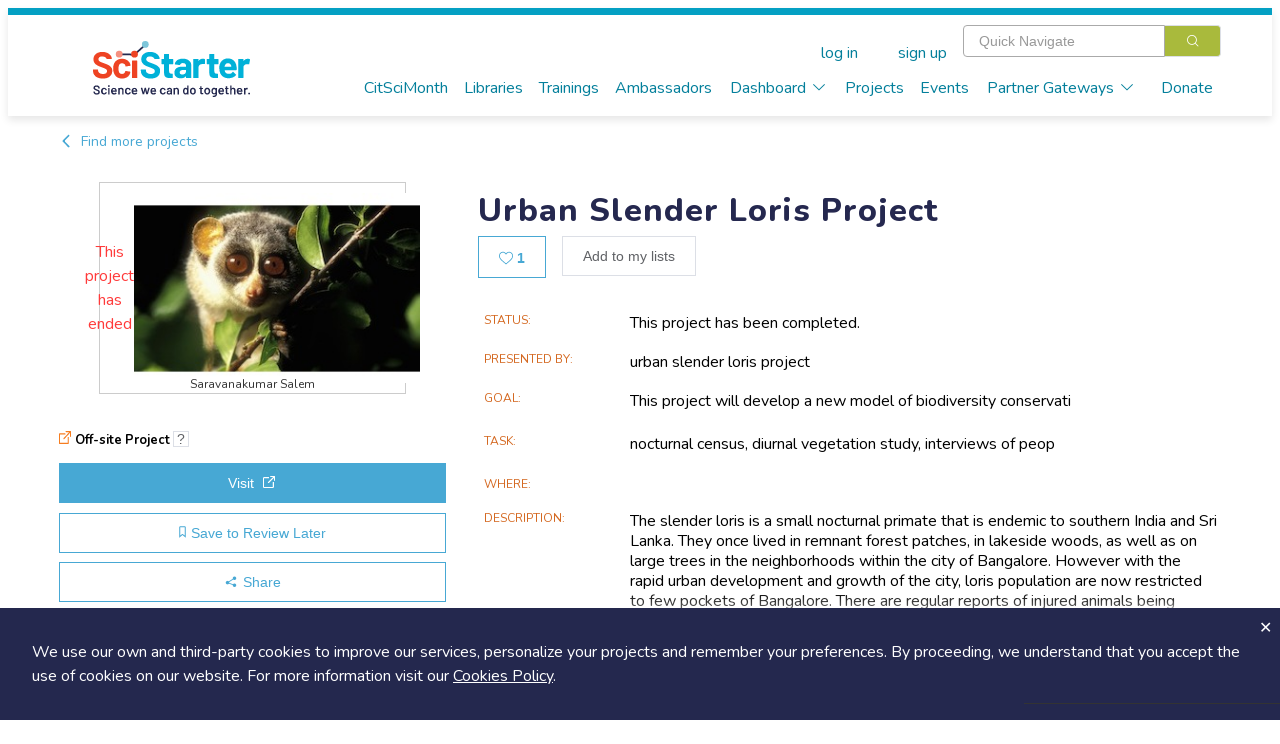

--- FILE ---
content_type: text/css
request_url: https://static.scistarter.org/css/acts-banner.css
body_size: 373
content:
:root {
    --bright_blue: #40ABD7;
    --dark_blue: #0C324A;
    --light_blue: #C3EBFF;
    --orange: #F37028;
    --gray: #b7b7b7;
}

#acts-promo {
    background-color: var(--bright_blue);
    color: #fff;
    font-size: 24px;
    font-family: 'Roboto Slab';
    font-weight: bold;
    text-align: center;
    padding: 5px;
}


#acts-promo a {
    color: #fff;
    font-weight: bold;
}

#acts-banner {
    display: flex;
    justify-content: center;
    align-items: center;
}

.star{
    width:25px;
    margin:0 10px;
}
#acts-banner a {
    padding:0 10px;
}

#acts-promo {
    position: relative;
    display: block;
    width:100%;
    background-image: url(../img/actsbanner/stars-transparent.svg);
    background-size: 1533px 118px;
    background-position: 0 -10px;
    background-repeat: repeat;
    animation: starsmove 2000s infinite;
  }

  @keyframes starsmove {
    0%,
    100% {
      background-position-x: 0;
    }
  
    50% {
      background-position-x: -15000px;
    }
  }

#banner-logo {
    width: 300px;
    padding-top: 10px;
  }

  @media (max-width:690px) {
    #banner-logo {
      width: 200px;
    }
  }

  @media (max-width:579px){
    #acts-promo {
      font-size: 18px;
    }
  }

  @media (max-width:515px){
    #acts-banner {
      flex-direction: column;
    }
    .star {
      display: none;
    }
    #banner-logo {
      padding-top: 0;
    }
  }

--- FILE ---
content_type: image/svg+xml
request_url: https://static.scistarter.org/img/girl-scouts/gs-logo-badge.svg
body_size: 2948
content:
<?xml version="1.0" encoding="UTF-8" standalone="no"?>
<svg width="71px" height="71px" viewBox="0 0 71 71" version="1.1" xmlns="http://www.w3.org/2000/svg" xmlns:xlink="http://www.w3.org/1999/xlink">
    <!-- Generator: Sketch 44.1 (41455) - http://www.bohemiancoding.com/sketch -->
    <title>Group</title>
    <desc>Created with Sketch.</desc>
    <defs>
        <circle id="path-1" cx="32.5" cy="32.5" r="30.2192982"></circle>
        <filter x="-12.4%" y="-9.1%" width="124.8%" height="124.8%" filterUnits="objectBoundingBox" id="filter-2">
            <feMorphology radius="0.5" operator="dilate" in="SourceAlpha" result="shadowSpreadOuter1"></feMorphology>
            <feOffset dx="0" dy="2" in="shadowSpreadOuter1" result="shadowOffsetOuter1"></feOffset>
            <feMorphology radius="1" operator="erode" in="SourceAlpha" result="shadowInner"></feMorphology>
            <feOffset dx="0" dy="2" in="shadowInner" result="shadowInner"></feOffset>
            <feComposite in="shadowOffsetOuter1" in2="shadowInner" operator="out" result="shadowOffsetOuter1"></feComposite>
            <feGaussianBlur stdDeviation="2" in="shadowOffsetOuter1" result="shadowBlurOuter1"></feGaussianBlur>
            <feColorMatrix values="0 0 0 0 0   0 0 0 0 0   0 0 0 0 0  0 0 0 0.5 0" type="matrix" in="shadowBlurOuter1"></feColorMatrix>
        </filter>
    </defs>
    <g id="Page-1" stroke="none" stroke-width="1" fill="none" fill-rule="evenodd">
        <g id="Organization-DB-Stats" transform="translate(-412.000000, -238.000000)">
            <g id="Group" transform="translate(415.000000, 239.000000)">
                <g id="Group-11">
                    <circle id="Oval-10" stroke="#009543" stroke-width="2" fill="#00AF54" cx="32.5" cy="32.5" r="32.5"></circle>
                    <g id="Oval-11" stroke-dasharray="2,1">
                        <use fill="black" fill-opacity="1" filter="url(#filter-2)" xlink:href="#path-1"></use>
                        <use stroke="#FFFFFF" stroke-width="1" xlink:href="#path-1"></use>
                    </g>
                </g>
                <g id="gs-logo" transform="translate(12.000000, 14.000000)" fill-rule="nonzero" fill="#FEFEFE">
                    <path d="M24.5631562,20.0792032 C24.5631562,20.0792032 25.0744405,19.767073 26.5228133,19.767073 C27.4785936,19.767073 28.168816,19.8392215 29.0808305,19.7635535 C29.6971981,19.7123017 30.0133601,19.5169727 30.1948056,19.1186162 C30.3484416,18.78119 30.3612067,18.354238 30.2577188,18.0491466 C30.124826,17.6602485 30.1991365,17.3153434 30.4418997,17.173026 C30.5857341,17.0887795 30.667111,17.1180349 30.8458212,17.0403872 C31.0765031,16.9403031 31.2128152,16.2498331 30.3188086,16.0839795 C30.1612974,16.0549441 30.1435176,16.0375669 30.2928226,15.9902744 C30.6566254,15.8745728 31.0746796,15.6847431 31.2966996,15.5384664 C31.5624853,15.3633743 31.7473501,15.0879781 31.5987289,14.9126661 C31.5579265,14.8658135 31.5054987,14.8519557 31.4277689,14.7606702 C31.3402374,14.6572867 31.2173742,14.4166451 31.3277003,14.1863417 C31.4200187,13.9932125 31.8898167,13.8409967 32.2454134,13.5796784 C32.6525261,13.280746 32.6762326,12.8364167 32.3876521,12.5830171 C31.7202245,11.9965905 31.4660639,11.6763215 30.9695962,10.9110634 C30.4683416,10.1396462 30.739598,8.65862199 30.6605005,7.68175768 C30.5310269,6.07843296 30.2301373,-0.0423122709 19.7667032,0.0516127664 C14.0605154,0.102864613 9.70582308,2.4619889 9.97730742,7.87290715 C10.0051169,8.42655907 10.0463752,8.70657436 10.1678708,9.11240979 C9.67368257,8.75408685 8.92692938,8.49078877 7.96932558,8.4470158 C2.79448129,8.21253311 0.189051329,11.9334605 0.196801519,17.8707549 C0.204323754,23.3683395 2.52208506,27.439671 7.73590826,27.5582321 C7.75140864,27.5586721 17.7799205,15.000432 17.7578097,14.9903137 C21.0869702,10.6264287 22.8366884,9.2197527 23.1106803,5.92313769 C23.4833731,7.03616042 25.0739846,8.05283856 26.8086585,8.01874401 C26.8207396,8.73626964 26.9433749,9.05697863 27.1574167,9.44565672 C27.596442,10.2436896 27.912604,10.5195256 28.5807155,11.1057324 C28.8688401,11.359132 28.8449057,11.8036811 28.4382489,12.1026135 C28.0821963,12.363712 27.6123982,12.5159277 27.5200799,12.709057 C27.4095258,12.9395803 27.5328449,13.180002 27.6210603,13.2833855 C27.6983341,13.374891 27.7509898,13.3883088 27.7913364,13.4356013 C27.9399576,13.6102535 27.7546369,13.8860895 27.4893071,14.0611817 C27.2672871,14.2074584 26.849005,14.3972881 26.4856581,14.5129897 C26.3361251,14.5602822 26.3539049,14.5774394 26.5114161,14.6062548 C27.4051948,14.7723284 27.2691106,15.4627984 27.0388846,15.5633224 C26.8594905,15.6407502 26.7781136,15.6114948 26.6347352,15.6955214 C26.391972,15.8376188 26.3178893,16.1829638 26.4503263,16.5720817 C26.554042,16.8769533 26.541277,17.3041252 26.387413,17.6413315 C26.2057396,18.039908 25.8895777,18.234797 25.27321,18.2862688 C24.3611956,18.3619368 23.6709732,18.2895683 22.7156488,18.2897882 C22.1998056,18.2900082 21.2902985,18.3403802 20.6648131,18.6019185 C19.9358397,18.90657 19.2412863,19.4690204 17.9219312,21.16759 C17.3887641,21.8527808 13.925799,26.1667337 11.4721814,29.3874609 C12.0409082,30.6027673 12.9346869,31.7102909 13.9604468,32.6724177 C13.9684249,32.6796765 13.9903078,32.6867154 13.9830135,32.6941942 C14.3645962,32.2338075 21.0696462,23.703346 21.6999186,22.8914554 C23.0199575,21.1933258 23.833727,20.3840748 24.5631562,20.0792032 M34.5349094,8.60715023 C34.7013104,9.81519784 34.5403802,10.1414059 34.52374,10.9711138 C34.5125707,11.5278451 34.6160584,12.0240861 34.8298723,12.4125442 C35.2693534,13.2105771 35.5809564,13.4985113 36.2483842,14.0847179 C36.5369646,14.3378976 36.5132582,14.7820068 36.1061455,15.0813792 C35.7500929,15.3424776 35.2807507,15.4944734 35.1879765,15.6880425 C35.0783341,15.9181259 35.2009694,16.1592075 35.2887289,16.2621512 C35.3664586,16.3536565 35.4193423,16.3670745 35.459461,16.4143669 C35.6080821,16.5892391 35.4229894,16.8650751 35.1574317,17.0399472 C34.9356396,17.1857841 34.5169016,17.3756138 34.1530988,17.4915354 C34.0047055,17.5392678 34.0215736,17.556425 34.1797686,17.5852405 C35.0728634,17.751314 34.938147,18.4417841 34.707009,18.5418681 C34.528071,18.6195157 34.4460102,18.5902604 34.3030877,18.674507 C34.0598686,18.8168243 33.9857859,19.1617293 34.1189068,19.5508474 C34.2223945,19.8554988 34.2367552,20.2868501 34.0824354,20.6244965 C33.9014457,21.022633 33.5843719,21.217522 32.9689161,21.2692137 C32.0566737,21.3446617 31.3393257,21.268114 30.3835454,21.2685539 C29.3999557,21.2692137 29.0215643,21.3611591 28.5369498,21.5806842 C27.8168664,21.9066722 26.938588,22.6950267 25.619005,24.3931563 C24.9137381,25.3000719 19.2836844,32.4150587 17.2451578,35.0931322 C18.3504709,35.7345501 19.3908193,36.1911973 20.1669776,36.4252401 C22.9871333,35.4851098 29.5127893,31.5943694 29.5127893,26.6163421 C30.3890162,27.3470658 31.5093739,27.5637313 32.366909,27.5637313 C37.7462214,27.5637313 40.1314549,23.4506064 40.1389772,17.8707549 C40.1453597,12.8304777 38.2682193,9.38912569 34.5349094,8.60715023" id="Fill-4"></path>
                </g>
            </g>
        </g>
    </g>
</svg>

--- FILE ---
content_type: text/javascript
request_url: https://d26ez3vemj2k1j.cloudfront.net/components/project_location/component_project_location.js
body_size: 781
content:
{
    template: atob("[base64]"),

    props: ['project'],

    data: function() { return {
        regions: this.project.regions,
    }},

    computed: {
        location: function() {
            return this.project.city || this.project.state || this.project.country || this.project.address;
        },
    },

    mounted: function() {
        var ctx = this;
        if(ctx.project.location_type.value == 'NEAR' && !ctx.regions) {
            SciStarter.get('entity', {id: ctx.project.id, extended: true}).then(function(data) {
                ctx.regions = data.regions;
            });
        }
    },
}

--- FILE ---
content_type: text/javascript
request_url: https://d26ez3vemj2k1j.cloudfront.net/components/read_more/component_read_more.js
body_size: 508
content:
{
    template: atob("[base64]"),

    props: ['height', 'start'],

    data: function() { return {
        expanded: true,
        show_expander: true,
        short_height: this.height || '1.5em',
        full_height: 'auto',
    }},

    computed: {
        current_height: function() {
            if(this.expanded) {
                return this.full_height;
            }
            else {
                return this.short_height;
            }
        }
    },

    mounted: function() {
        var full_height = this.$refs.contents.clientHeight;
        var short_height = this.$refs.toggle.clientHeight;

        if(short_height >= full_height) {
            full_height = short_height;
            this.show_expander = false;
        }
        else {
            this.show_expander = true;
        }

        this.full_height = '' + full_height + 'px';
        this.short_height = '' + short_height + 'px';
        this.expanded = (this.start == 'open');
    },

    methods: {

    },
}

--- FILE ---
content_type: text/javascript
request_url: https://d26ez3vemj2k1j.cloudfront.net/components/project_reviews/component_project_reviews.js
body_size: 1401
content:
{
    template: atob("[base64]"),

    props: ['value', 'user', 'project'],

    data: function(){
        return {
            textarea: ''
        }
    },

    methods: {
        set_review: function() {
            var ctx = this;

            SciStarter.get('save_review', {
                entity: ctx.project.id,
                text: ctx.textarea
            }).then(function(data) {
                ctx.$emit('input', data);
            });
        }
    },
}

--- FILE ---
content_type: text/javascript
request_url: https://d26ez3vemj2k1j.cloudfront.net/components/project/component_project.js
body_size: 40029
content:
{

    template: atob("[base64]/[base64]/[base64]/[base64]/[base64]/[base64]/[base64]/[base64]/[base64]/IFdpbGwgeW91IGFub255bWl6ZSB0aGUgZGF0YT8gV2hhdCBkbwogICAgICAgICAgICAgICAgICB5b3UgcGxhbiBmb3IgdGhlIGRhdGEgc2V0IGluIHRoZSBsb25nIHRlcm0/[base64]/[base64]"),

    props: ['entity', 'user'],

    data: function() {
        return {
            panel: (SciStarter.extra.length && !!SciStarter.extra[0]) ? SciStarter.extra[0] : 'project',
            project: this.entity,
            tab: (SciStarter.extra.length > 1 && !!SciStarter.extra[1]) ? SciStarter.extra[1] : 'view',
            buttons_inactive: true,
            downloading: false,

            ai_recommendations: true,

            is_authenticated: true,

            editor_info: null,

            //accordions
            editCoreInformation: '1',
            //editPromotionMatching: '0',
            editReputationResearch: '0',

            ratings_and_reviews: {
                voted: null,
                vote: 0,
                up: 0,
                down: 0,
                reviews: [],
            },

            investigators: [],
            references: [],

            isShownMO: false,

            //RECOMMENDED PROJECTS
            recommended_projects: [],

            joined: null,
            bookmarked: true,
            saved: true,
            defer_save: true,

            extra_buttons: [],

            extra_forms: [],

            data: [],

            //dialogs for project page
            dialogExplainAffiliate: false,
            dialogShare: false,

            can_edit: false,

            participants: {
                total: -1,
                short: false,
                users: [],
            },

            suggestion: {
                kind: 'project',
                about: this.entity.slug,
                name: null,
                email: null,
                text: null,
                title: null
            },

            suggestDialog: false,

            SDG: {
                SDG_1: {color: "#e6213c", label: "No Poverty"},
                SDG_2: {color: "#d2a12a", label: "Zero Hunger"},
                SDG_3: {color: "#279b48", label: "Good Health and Well-Being"},
                SDG_4: {color: "#c32136", label: "Quality Education"},
                SDG_5: {color: "#ef4128", label: "Gender Equality"},
                SDG_6: {color: "#06add9", label: "Clean Water and Sanitation"},
                SDG_7: {color: "#feb614", label: "Affordable and Clean Energy"},
                SDG_8: {color: "#8f1838", label: "Decent Work and Economic Growth"},
                SDG_9: {color: "#f36e29", label: "Industry, Innovation, and Infrastructure"},
                SDG_10: {color: "#e11284", label: "Reduced Inequalities"},
                SDG_11: {color: "#f99e29", label: "Sustainable Cities and Communities"},
                SDG_12: {color: "#cf8e2a", label: "Responsible Consumption and Production"},
                SDG_13: {color: "#3f7e45", label: "Climate Action"},
                SDG_14: {color: "#1c97d3", label: "Life Below Water"},
                SDG_15: {color: "#59ba47", label: "Life on Land"},
                SDG_16: {color: "#136a9f", label: "Peace, Justice, and Strong Institutions"},
                SDG_17: {color: "#14496b", label: "Partnerships"},
            },

            show_image: this.entity.image,

            authority: {}
        };
    },

    watch: {
        project: {
            deep: true,
            handler: function() {
                if(!this.defer_save) {
                    this.saved = false;
                    this.save();
                }
            },
        },

        panel: function() {
            if (this.panel == 'project') {
                SciStarter.push_history(this.project.link, this.panel);
            }
            else {
                SciStarter.push_history(this.project.link + '/' + this.panel, this.panel);
            }
        },

        tab: function() {
            if (this.tab == 'data') {
                this.request_more_data(this.project.form.id);
            }
            else if (_.startsWith(this.tab, 'data-')) {
                this.request_more_data(parseInt(_.split(this.tab, '-')[1]));
            }
        },
    },

    mounted: function() {
        var ctx = this;

        var needs_edit = ctx.project.can_edit;

        if (needs_edit) {
            SciStarter.get('entity', { id: ctx.entity.id, extended: true }).then(function(data) {
                ctx.project = data;
                ctx.can_edit = data.can_edit;
            });
        }

        SciStarter.wait_for_authentication().then(function(user) {
            ctx.is_authenticated = user.authenticated;
            if(!!user.is_staff) {
                SciStarter.get('project_editor_info', {entity_id: ctx.entity.id}).then(function(data) {
                    ctx.editor_info = data;
                });
            }

            ctx.buttons_inactive = false;
        });

        window.onpopstate = function(event) {
            if (!!event.state) {
                ctx.panel = event.state;
            }
        };

        SciStarter.replace_history(window.location, ctx.panel);

        SciStarter.get("entity_authority", {entity_id: ctx.entity.id}).then(function(data) {
            ctx.authority = data;
        });

        SciStarter.get('joined', {}).then(function(data) {
            ctx.joined = false;
            data.entities.forEach(function(entity) {
                if (entity.id == ctx.project.id) {
                    ctx.joined = true;
                }
            });
        });

        SciStarter.get('bookmarked', {}).then(function(data) {
            ctx.bookmarked = false;
            data.entities.forEach(function(entity) {
                if (entity.id == ctx.project.id) {
                    ctx.bookmarked = true;
                }
            });
        });

        SciStarter.get_multiple(
            'get_investigators', { id: ctx.project.id },
            function(data) {
                ctx.investigators = data.investigators;
            },

            'get_references', { id: ctx.project.id },
            function(data) {
                ctx.references = data.references;
            },

            'extra_forms', { id: ctx.project.id },
            function(data) {
                if (!!data.extra_forms) {
                    ctx.extra_forms = data.extra_forms;
                    data.extra_forms.forEach(function(form) {
                        Vue.set(ctx.data, form.id, []);
                    });
                }
            },

            'get_ratings_and_reviews', { entity: ctx.project.id },
            function(data) {
                ctx.ratings_and_reviews = data;
            },

            'involved_users', { slug: ctx.entity.slug, short: true },
            function(data) {
                ctx.participants = data;
            }
        );

        //RECOMMENDED PROJECTS
        SciStarter.get('collection', { slug: 'recommended', level: 1 }).then(function(data) {
            ctx.recommended_projects = data.entities || [];
        });

        if (window.location.href.indexOf('new=true') >= 0) {
            SciStarter.modal_start('', 'ss-message-box', null, { message: "Thank you for your submission. Editors will review this and either publish it or send you questions. Either way, you’ll be notified shortly. Please consider completing the additional fields so we can match you with the best volunteers for your project and check your email for next steps." });
        }
    },

    computed: {
        project_status_label: function() {
            if(this.entity.status !== undefined) {
                return this.entity.status.label;
            }
            else {
                return 'Draft';
            }
        },

        project_status_value: function() {
            if(this.entity.status !== undefined) {
                return this.entity.status.value;
            }
            else {
                return -1;
            }
        },

        is_wild_hope: function() {
            return this.project.wild_hope || (this.project.tags && this.project.tags.indexOf('wild-hope') >= 0);
        },

        project_sdgs: function() {
            var goals = (this.entity.sustainable_development_goals || "");

            if(goals.startsWith("E,R,R,O,R")) {
                return [];
            }

            if(goals.startsWith("T,h,e, ,q,u,e,r,y")) {
                return [];
            }

            return goals.split(",").filter(function(x) { return !!x });
        },

        is_zooniverse: function() {
            if (['fishstory'].indexOf(this.entity.slug) >= 0) {
                return true;
            }

            return !!this.entity.url && (this.entity.url.indexOf('zooniverse.org') >= 0);
        },

        fetching_participants: function() {
            return this.participants.total < 0;
        },

        past_end: function() {
            return !!this.project.end && this.project.end < Date.now();
        },

        external_tags: function() {
            return this.project.tags ? this.project.tags.filter(function(t) { return !_.startsWith(t, 'internal_') && !_.startsWith(t, '_'); }) : [];
        },
        has_main_form: function() {
            if ((!!this.project.form && !this.project.form.closed)) return true;
            return false;
        },
        has_extra_form: function() {
            if (!!this.extra_forms && !!this.extra_forms.length > 0) return true;
            return false;
        },
        has_form: function() {
            return this.has_main_form || this.has_extra_form;
        },
        show_form: function() {
            return this.has_form && this.joined;
        },
        audience_labels: function() {
            return this.extract_labels(this.project.audience);
        },
        participation_task_labels: function() {
            return this.extract_labels(this.project.participation_tasks)
        },
        activity_labels: function() {
            return this.extract_labels(this.project.activities);
        },
        topic_labels: function() {
            return this.extract_labels(this.project.topics);
        },
        practices_labels: function() {
            return this.extract_labels(this.project.practices);
        },
        tags_labels: function() {
            return this.extract_labels(this.project.search_terms);
        },
        intended_outcome_labels: function() {
            return this.extract_labels(this.project.intended_outcomes);
        },
        sponsor_labels: function() {
            return this.extract_labels(this.project.sponsors);
        },
        stakeholder_labels: function() {
            return this.extract_labels(this.project.stakeholders);
        },
        data_aggregation_labels: function() {
            return this.extract_labels(this.project.data_aggregation);
        },
        data_access_labels: function() {
            return this.extract_labels(this.project.data_access);
        },
        formatted_total_expense: function() {
            var ret = parseFloat(this.project.total_expense).toFixed(2);
            if (isNaN(ret)) return 'No expenses';
            return ret;
        },
    },

    methods: {
        needs_save: function() {
            this.saved = false;
            this.save();
        },

        record_participation: function() {
            this.joined = true;

            SciStarter.get('user_participated', {slug: this.entity.slug}).then(function() {
                SciStarter.notify('success', "Congratulations!");
            });
        },

        tab_clicked: function(tabs, evt) {
            var ctx = this;

            if(evt.target.id == "tab-edit") {
                window.setTimeout(function() {
                    ctx.defer_save = false;
                }, 2000);
            }

            ctx.$emit('input', 'recruitment');
        },

        send_suggestion: function() {
            this.suggestDialog = false;

            SciStarter.get('save_suggestion', this.suggestion).then(function() {
                this.suggestion.text = "";
                this.suggestion.title = "";
            });
        },

        more_participants: function() {
            var ctx = this;
            SciStarter.get('involved_users', { slug: ctx.entity.slug, short: false }).then(function(data) {
                ctx.participants = data;
            });
        },

        extract_labels: function(arr) {
            var ret = [];
            if (!Array.isArray(arr)) return ret;
            arr.forEach(function(x) {
                ret.push(x.label);
            });
            return ret;
        },


        focus_edit: function(accordion, section, field) {
            var ctx = this;
            ctx.tab = 'edit';
            ctx[accordion] = section;
            window.setTimeout(function() {
                VueScrollTo.scrollTo(ctx.$refs[accordion]);
                ctx.$refs[field].focus();
            }, 500);
        },

        toggle_bookmark: function() {
            var ctx = this;

            if (ctx.bookmarked) {
                SciStarter.get('remove_bookmark', { 'id': ctx.project.id }).then(function(data) {
                    ctx.bookmarked = false;
                });
            }
            else {
                SciStarter.get('add_bookmark', { 'id': ctx.project.id }).then(function(data) {
                    ctx.bookmarked = true;
                });
            }
        },

        redirect: function() {
            if (!!this.project.url) {
                window.location = this.project.url;
            } else {
                SciStarter.notify('warning', 'This project has not provided a URL');
            }
        },

        validate: function() {
            var valid = SciStarter.pre_validate(); // Validate function should always start with this

            valid &= SciStarter.validate(
                this.project.contact_name != "Contact Person" && !!_.trim(this.project.contact_name), // Should be true if the value is valid, false if it's not
                this.$refs.contact_information, // The navigational section where the element is (should have v-validation and ref="..." on the element)
                this.$refs.edit_contact_name,   // The element where the value is input (should have v-validation and ref="..." on the element)
                "Who is the contact person?" // Error message / prompt for the user
            );
            valid &= SciStarter.validate(
                this.project.contact_email != "Contact Email" && !!_.trim(this.project.contact_email),
                this.$refs.contact_information,
                this.$refs.edit_contact_email,
                "What is the contact person's email?"
            );
            valid &= SciStarter.validate(
                this.project.contact_is_manager != "Contact is Manager" && !!_.trim(this.project.contact_is_manager),
                this.$refs.contact_information,
                this.$refs.edit_contact_is_manager,
                "Is the contact person also the project manager?"
            );
            valid &= SciStarter.validate(
                this.project.name != "New Project" && !!_.trim(this.project.name),
                this.$refs.project_information,
                this.$refs.edit_name,
                "What is the project's name?"
            );
            valid &= SciStarter.validate(
                (this.project.goal != "Goal of Project") && (!!_.trim(this.project.goal).length) && (this.project.goal.length < 80),
                this.$refs.project_information,
                this.$refs.edit_goal,
                "What is the project\'s goal?"
            );
            valid &= SciStarter.validate(
                (this.project.task != "Participant's Task") && (!!_.trim(this.project.task).length) && (this.project.task.length < 80),
                this.$refs.project_information,
                this.$refs.edit_task,
                "What is the project\'s task?"
            );
            valid &= SciStarter.validate(
                this.project.description != "Description of the project" && !!_.trim(this.project.description),
                this.$refs.project_information,
                this.$refs.edit_description,
                "Please add the project\s description"
            );
            valid &= SciStarter.validate(
                this.project.image != "image for this project" && !!_.trim(this.project.image),
                this.$refs.project_information,
                this.$refs.edit_image,
                "Please add the project\s image"
            );
            valid &= SciStarter.validate(
                !!this.project.topics.length,
                this.$refs.project_categorization,
                this.$refs.edit_topics,
                "Please select one or more topics"
            );
            valid &= SciStarter.validate(
                this.project.how_to_join != "how join" && !!_.trim(this.project.how_to_join),
                this.$refs.joining_the_project,
                this.$refs.edit_how_to_join,
                "Please include information on how to join this project"
            );

            valid &= SciStarter.validate(
                !!this.project.audience.length,
                this.$refs.joining_the_project,
                this.$refs.edit_audience,
                "Please indicate who should participate"
            );

            valid &= SciStarter.validate(
                this.project.location_type.value !== null,
                this.$refs.where,
                this.$refs.edit_location_type,
                "Please select a location type"
            );

            valid &= SciStarter.validate(
                SciStarter.is_url(this.project.url, true),
                this.$refs.project_on_the_web,
                this.$refs.edit_url,
                "This link is not correctly formatted (https:// or http://)"
            );

            valid &= SciStarter.validate(
                SciStarter.is_url(this.project.facebook_page, true),
                this.$refs.project_on_the_web,
                this.$refs.edit_facebook_page,
                "This link is not correctly formatted (https:// or http://)"
            );

            valid &= SciStarter.validate(
                SciStarter.is_url(this.project.blog_url, true),
                this.$refs.project_on_the_web,
                this.$refs.edit_blog_url,
                "This link is not correctly formatted (https:// or http://)"
            );

            valid &= SciStarter.validate(
                SciStarter.is_url(this.project.video_url, true),
                this.$refs.project_on_the_web,
                this.$refs.edit_video_url,
                "This link is not correctly formatted (https:// or http://)"
            );

            valid &= SciStarter.validate(
                SciStarter.is_url(this.project.signup_url, true),
                this.$refs.joining_the_project,
                this.$refs.edit_signup_url,
                "This link is not correctly formatted (https:// or http://)"
            );

            valid &= SciStarter.validate(
                SciStarter.is_url(this.project.training_materials, true),
                this.$refs.joining_the_project,
                this.$refs.edit_training_materials,
                "This link is not correctly formatted (https:// or http://)"
            );

            valid &= SciStarter.validate(
                SciStarter.is_url(this.project.classroom_materials, true),
                this.$refs.joining_the_project,
                this.$refs.edit_classroom_materials,
                "This link is not correctly formatted (https:// or http://)"
            );

            valid &= SciStarter.validate(
                SciStarter.is_email(this.project.contact_email),
                this.$refs.contact_information,
                this.$refs.edit_contact_email,
                "This is not in the correct email format"
            );

            valid &= SciStarter.validate(
                !this.project.participation_tools || !!_.trim(this.project.participation_confirmation_message),
                this.$refs.joining_the_project,
                this.$refs.edit_participation_confirmation_message,
                "This is required if the one-click login tool is enabled"
            );

            if (!valid) {
                alert("You need to edit some fields before the project can be saved.");
            }

            return !!valid; // Validate function should always end with this
        },

        save: _.debounce(function() {
            if(!this.defer_save) {
                this.save_immediately();
            } else {
                this.saved = true;
            }
        }, 5000),

        save_immediately: function() {
            var ctx = this;

            if (ctx.validate()) {
                var handle = SciStarter.notify('working', 'Saving');
                ctx.saved = false;

                SciStarter.get('set_investigators', { 'id': ctx.entity.id, 'investigators': ctx.investigators }).then(function() {
                    SciStarter.get('set_references', { 'id': ctx.entity.id, 'references': ctx.references }).then(function() {
                        SciStarter.get('entity_save', _.cloneDeep(ctx.project))
                            .then(function(data) {
                                ctx.project.id = data.id;
                                ctx.saved = true;
                            })
                            .finally(function() {
                                SciStarter.unnotify(handle);
                            });
                    });
                });
            }
            else {
                //SciStarter.scroll_to_invalid();
                ctx.saved = false;
                return;
            }

        },

        visit: function(event) {
            if (event.target.nodeName != 'A') return;

            var ctx = this;

            event.preventDefault();
            event.stopPropagation();

            SciStarter.get('join', { id: ctx.entity.id, kind: 0 }).then(function() {
                SciStarter.record_click(ctx.entity.slug + ':visit', event.target.href);
            });
        },

        join: function() {
            var ctx = this;
            return SciStarter.get('join', { id: ctx.project.id }).then(function(data) {
                if (data.joined == ctx.project.id) {
                    ctx.joined = true;
                    if (!!data.next_step) {
                        switch (data.next_step.action) {
                            case 'redirect':
                                if (!!data.next_step.url) {
                                    // Because of this modal, we don't
                                    // need to take any special
                                    // precautions to make sure the click
                                    // has time to be recorded.
                                    SciStarter.modal_start('', 'ss-exit-modal', null, { 'user': ctx.user, 'project': ctx.project, 'url': data.next_step.url });
                                }
                                else {
                                    SciStarter.notify('warning', "Membership recorded, but the project did not give us a URL for you to visit next");
                                }
                                break;
                            case 'stay':
                                SciStarter.modal_start('', 'ss-message-box', null, { 'message': data.next_step.message });
                                //SciStarter.notify('success', data.next_step.message);
                                break;
                            default:
                                SciStarter.notify('warning', "Unknown next step for joining");
                        }
                    }
                    else {
                        SciStarter.notify('success', "Membership recorded");
                    }
                }
            });
        },

        already_joined: function() {
            this.joined = true;
            SciStarter.get('join', { id: this.project.id, kind: 1 }).then(function() {
                SciStarter.notify('success', "Added to your dashboard");
            });
        },

        go_form: function() {
            var ctx = this;

            if(!!ctx.project.signup_url) {
                window.location = ctx.project.signup_url;
                return;
            }

            if(!!ctx.project.form && !!ctx.project.form.link) {
                window.location = ctx.project.form.link;
            }
            else if(!!ctx.extra_forms && ctx.extra_forms.length > 0) {
                window.location = ctx.extra_forms[0].link;
            }
        },

        join_form: function() {
            var ctx = this;

            if (ctx.user.authenticated && !ctx.joined) {
                SciStarter.get('join', { id: ctx.project.id }).then(function(data) {
                    if (data.joined == ctx.project.id) {
                        ctx.joined = true;
                        ctx.go_form();
                    }
                });
            }
            else {
                ctx.joined = true;
                ctx.go_form();
            }
        },

        format_data_title: function(item) {
            return (!!item.submitter ? (item.submitter.name || item.submitter.handle || 'Anonymous') : '') +
                ' on ' +
                SciStarter.format_date(item.when);
        },

        request_more_data: function(form_id) {
            // Downloading the whole data set for now, can switch to
            // pages if needed

            // If switched to paged mode, the save buttons will need
            // to make sure the data set is complete before generating
            // and saving the file

            var ctx = this;

            if (!form_id) {
                if (!ctx.project.form || !ctx.project.form.id) {
                    return;
                }

                form_id = ctx.project.form.id;
            }

            if (ctx.data[form_id] !== undefined && ctx.data[form_id].length > 0) return;

            var handle = SciStarter.notify('working', 'Retrieving data');
            ctx.downloading = true;

            SciStarter.socket_get('get_form_data', { form_id: form_id }).then(function(data) {
                Vue.set(ctx.data, form_id, data.points);
                SciStarter.unnotify(handle);
                ctx.downloading = false;
            });
        },

        save_json: function(form) {
            SciStarter.save_file(
                'dataset.json',
                JSON.stringify({
                    'as_of': (new Date()).toISOString(),
                    'data_points': this.data[form.id],
                })
            );
        },

        save_tsv: function(form) {
            var extra = ['data'];
            if (!form.anonymized) {
                extra.push('submitter');
            }
            SciStarter.save_file(
                'dataset.tsv',
                SciStarter.flatten_tsv(this.data[form.id], extra),
            );
        },

        save_csv: function(form) {
            var extra = ['data'];
            if (!form.anonymized) {
                extra.push('submitter');
            }
            SciStarter.save_file(
                'dataset.csv',
                SciStarter.flatten_csv(SciStarter.flatten_tsv(this.data[form.id], extra)),
            );
        },

        delete_point: function(form_id, index) {
            var point = this.data[form_id][index];
            this.data[form_id].splice(index, 1);

            SciStarter.get('delete_form_data', { form_id: form_id, point_id: point.id });
        },
    },
}

--- FILE ---
content_type: application/javascript; charset=utf-8
request_url: https://cdn.jsdelivr.net/npm/vue-scrollto
body_size: 1892
content:
/**
 * Minified by jsDelivr using Terser v5.37.0.
 * Original file: /npm/vue-scrollto@2.20.0/vue-scrollto.js
 *
 * Do NOT use SRI with dynamically generated files! More information: https://www.jsdelivr.com/using-sri-with-dynamic-files
 */
/*!
  * vue-scrollto v2.20.0
  * (c) 2019 Randjelovic Igor
  * @license MIT
  */
!function(n,e){"object"==typeof exports&&"undefined"!=typeof module?module.exports=e():"function"==typeof define&&define.amd?define(e):(n="undefined"!=typeof globalThis?globalThis:n||self)["vue-scrollto"]=e()}(this,(function(){"use strict";function n(e){return n="function"==typeof Symbol&&"symbol"==typeof Symbol.iterator?function(n){return typeof n}:function(n){return n&&"function"==typeof Symbol&&n.constructor===Symbol&&n!==Symbol.prototype?"symbol":typeof n},n(e)}function e(){return e=Object.assign||function(n){for(var e=1;e<arguments.length;e++){var t=arguments[e];for(var o in t)Object.prototype.hasOwnProperty.call(t,o)&&(n[o]=t[o])}return n},e.apply(this,arguments)}var t=.1,o="function"==typeof Float32Array;function r(n,e){return 1-3*e+3*n}function i(n,e){return 3*e-6*n}function u(n){return 3*n}function a(n,e,t){return((r(e,t)*n+i(e,t))*n+u(e))*n}function f(n,e,t){return 3*r(e,t)*n*n+2*i(e,t)*n+u(e)}function l(n){return n}var c=function(n,e,r,i){if(!(0<=n&&n<=1&&0<=r&&r<=1))throw new Error("bezier x values must be in [0, 1] range");if(n===e&&r===i)return l;for(var u=o?new Float32Array(11):new Array(11),c=0;c<11;++c)u[c]=a(c*t,n,r);function s(e){for(var o=0,i=1;10!==i&&u[i]<=e;++i)o+=t;--i;var l=o+(e-u[i])/(u[i+1]-u[i])*t,c=f(l,n,r);return c>=.001?function(n,e,t,o){for(var r=0;r<4;++r){var i=f(e,t,o);if(0===i)return e;e-=(a(e,t,o)-n)/i}return e}(e,l,n,r):0===c?l:function(n,e,t,o,r){var i,u,f=0;do{(i=a(u=e+(t-e)/2,o,r)-n)>0?t=u:e=u}while(Math.abs(i)>1e-7&&++f<10);return u}(e,o,o+t,n,r)}return function(n){return 0===n?0:1===n?1:a(s(n),e,i)}},s={ease:[.25,.1,.25,1],linear:[0,0,1,1],"ease-in":[.42,0,1,1],"ease-out":[0,0,.58,1],"ease-in-out":[.42,0,.58,1]},d=!1;try{var p=Object.defineProperty({},"passive",{get:function(){d=!0}});window.addEventListener("test",null,p)}catch(n){}var y=function(n){return"string"!=typeof n?n:document.querySelector(n)},v=function(n,e,t){var o=arguments.length>3&&void 0!==arguments[3]?arguments[3]:{passive:!1};e instanceof Array||(e=[e]);for(var r=0;r<e.length;r++)n.addEventListener(e[r],t,!!d&&o)},m=function(n,e,t){e instanceof Array||(e=[e]);for(var o=0;o<e.length;o++)n.removeEventListener(e[o],t)},w=function(n){var e=0,t=0;do{e+=n.offsetTop||0,t+=n.offsetLeft||0,n=n.offsetParent}while(n);return{top:e,left:t}},b=["mousedown","wheel","DOMMouseScroll","mousewheel","keyup","touchmove"],g={container:"body",duration:500,lazy:!0,easing:"ease",offset:0,force:!0,cancelable:!0,onStart:!1,onDone:!1,onCancel:!1,x:!1,y:!0};function h(n){g=e({},g,n)}var T=function(){var e,t,o,r,i,u,a,f,l,d,p,h,T,S,L,O,E,P,x,A,C,D,V,j,z,M,F,H=function(n){f&&(V=n,A=!0)};function N(){C=w(t),D=w(e),h&&(L=D.left-C.left+u,P=L-S),T&&(E=D.top-C.top+u,x=E-O)}function k(n){if(A)return q();z||(z=n),i||N(),M=n-z,F=Math.min(M/o,1),F=j(F),$(t,O+x*F,S+P*F),M<o?window.requestAnimationFrame(k):q()}function q(){A||$(t,E,L),z=!1,m(t,b,H),A&&p&&p(V,e),!A&&d&&d(e)}function $(n,e,t){T&&(n.scrollTop=e),h&&(n.scrollLeft=t),"body"===n.tagName.toLowerCase()&&(T&&(document.documentElement.scrollTop=e),h&&(document.documentElement.scrollLeft=t))}return function(m,w){var L=arguments.length>2&&void 0!==arguments[2]?arguments[2]:{};if("object"===n(w)?L=w:"number"==typeof w&&(L.duration=w),!(e=y(m)))return console.warn("[vue-scrollto warn]: Trying to scroll to an element that is not on the page: "+m);if(t=y(L.container||g.container),o=L.hasOwnProperty("duration")?L.duration:g.duration,i=L.hasOwnProperty("lazy")?L.lazy:g.lazy,r=L.easing||g.easing,u=L.hasOwnProperty("offset")?L.offset:g.offset,a=L.hasOwnProperty("force")?!1!==L.force:g.force,f=L.hasOwnProperty("cancelable")?!1!==L.cancelable:g.cancelable,l=L.onStart||g.onStart,d=L.onDone||g.onDone,p=L.onCancel||g.onCancel,h=void 0===L.x?g.x:L.x,T=void 0===L.y?g.y:L.y,"function"==typeof u&&(u=u(e,t)),S=function(n){var e=n.scrollLeft;return"body"===n.tagName.toLowerCase()&&(e=e||document.documentElement.scrollLeft),e}(t),O=function(n){var e=n.scrollTop;return"body"===n.tagName.toLowerCase()&&(e=e||document.documentElement.scrollTop),e}(t),N(),A=!1,!a){var C="body"===t.tagName.toLowerCase()?document.documentElement.clientHeight||window.innerHeight:t.offsetHeight,D=O,z=D+C,M=E-u,F=M+e.offsetHeight;if(M>=D&&F<=z)return void(d&&d(e))}if(l&&l(e),x||P)return"string"==typeof r&&(r=s[r]||s.ease),j=c.apply(c,r),v(t,b,H,{passive:!0}),window.requestAnimationFrame(k),function(){V=null,A=!0};d&&d(e)}},S=T(),L=[];function O(n){var e=function(n){for(var e=0;e<L.length;++e)if(L[e].el===n)return L[e]}(n);return e||(L.push(e={el:n,binding:{}}),e)}function E(n){var e=O(this).binding;if(e.value){if(n.preventDefault(),"string"==typeof e.value)return S(e.value);S(e.value.el||e.value.element,e.value)}}var P={bind:function(n,e){O(n).binding=e,v(n,"click",E)},unbind:function(n){!function(n){for(var e=0;e<L.length;++e)if(L[e].el===n)return L.splice(e,1),!0}(n),m(n,"click",E)},update:function(n,e){O(n).binding=e}},x={bind:P.bind,unbind:P.unbind,update:P.update,beforeMount:P.bind,unmounted:P.unbind,updated:P.update,scrollTo:S,bindings:L},A=function(n,e){e&&h(e),n.directive("scroll-to",x),(n.config.globalProperties||n.prototype).$scrollTo=x.scrollTo};return"undefined"!=typeof window&&window.Vue&&(window.VueScrollTo=x,window.VueScrollTo.setDefaults=h,window.VueScrollTo.scroller=T,window.Vue.use&&window.Vue.use(A)),x.install=A,x}));
//# sourceMappingURL=/sm/e692a120cbd4fbfce0fc8734379df571aff75eea5db7a8919d11c0cbd8669c5b.map

--- FILE ---
content_type: image/svg+xml
request_url: https://static.scistarter.org/img/verify-robot.svg
body_size: 56405
content:
<svg width="178" height="134" viewBox="0 0 178 134" fill="none" xmlns="http://www.w3.org/2000/svg">
<g clip-path="url(#clip0_1_47)">
<path d="M56.552 21.9047C67.4782 21.9047 78.159 25.1533 87.2438 31.2399C96.3286 37.3264 103.409 45.9774 107.591 56.099C111.772 66.2205 112.866 77.358 110.734 88.103C108.603 98.8479 103.341 108.718 95.6153 116.465C87.8893 124.211 78.0458 129.487 67.3295 131.624C56.6132 133.761 45.5056 132.664 35.4111 128.472C25.3166 124.279 16.6886 117.18 10.6184 108.071C4.5481 98.9615 1.30811 88.252 1.30811 77.2965C1.30811 62.6057 7.12842 48.5166 17.4887 38.1286C27.8489 27.7406 41.9004 21.9047 56.552 21.9047Z" fill="#FCBF9E" stroke="#F2702A" stroke-width="2"/>
<mask id="mask0_1_47" style="mask-type:luminance" maskUnits="userSpaceOnUse" x="1" y="21" width="111" height="112">
<path d="M56.552 132.688C87.0623 132.688 111.796 107.889 111.796 77.2965C111.796 46.7045 87.0623 21.9047 56.552 21.9047C26.0416 21.9047 1.30811 46.7045 1.30811 77.2965C1.30811 107.889 26.0416 132.688 56.552 132.688Z" fill="white"/>
</mask>
<g mask="url(#mask0_1_47)">
<path d="M59.8797 71.7315C59.8797 72.8446 59.4387 73.9122 58.6537 74.6993C57.8687 75.4864 56.804 75.9286 55.6938 75.9286H55.618C54.5078 75.9286 53.4431 75.4864 52.6581 74.6993C51.8731 73.9122 51.4321 72.8446 51.4321 71.7315V57.4471C51.4321 56.334 51.8731 55.2664 52.6581 54.4793C53.4431 53.6922 54.5078 53.25 55.618 53.25H55.6938C56.804 53.25 57.8687 53.6922 58.6537 54.4793C59.4387 55.2664 59.8797 56.334 59.8797 57.4471V71.7315Z" fill="#04717F"/>
<path d="M55.6925 76.2814H55.6166C54.4136 76.2796 53.2603 75.7995 52.4099 74.9463C51.5594 74.0931 51.0812 72.9365 51.0802 71.7302V57.4471C51.0812 56.2408 51.5594 55.0842 52.4099 54.231C53.2603 53.3778 54.4136 52.8977 55.6166 52.8959H55.6925C56.8954 52.8977 58.0485 53.3778 58.8987 54.2311C59.749 55.0843 60.2269 56.241 60.2276 57.4471V71.7315C60.2265 72.9374 59.7485 74.0937 58.8983 74.9467C58.0481 75.7996 56.8952 76.2796 55.6925 76.2814ZM55.6166 53.5911C54.5986 53.5925 53.6227 53.9987 52.903 54.7206C52.1832 55.4425 51.7784 56.4211 51.7774 57.4419V71.7315C51.7784 72.7522 52.1832 73.7309 52.903 74.4528C53.6227 75.1747 54.5986 75.5809 55.6166 75.5823H55.6925C56.7101 75.5806 57.6856 75.1742 58.4048 74.4523C59.124 73.7304 59.5284 72.7519 59.529 71.7315V57.4471C59.5284 56.4267 59.124 55.4482 58.4048 54.7263C57.6856 54.0044 56.7101 53.598 55.6925 53.5963L55.6166 53.5911Z" fill="#1A1818"/>
<path d="M55.8403 17.2407C53.8926 17.6237 51.0148 18.2165 51.2477 20.82C51.44 23.0667 54.3046 23.8274 56.1111 24.0189C57.1903 24.1692 58.29 24.0171 59.2884 23.5795C60.2616 23.1166 59.758 22.4332 59.0503 22.087C57.1602 21.1571 54.2379 21.9729 52.5217 22.9211C52.4328 22.9697 52.7676 23.1572 52.8762 23.0982C54.3067 22.3386 55.9025 21.9457 57.5212 21.9545C58.136 21.9545 60.1439 22.4332 59.138 23.2805C58.7162 23.5588 58.233 23.7294 57.7305 23.7776C56.6871 23.927 55.6243 23.8618 54.6068 23.5861C52.6669 23.1257 50.8003 21.3735 51.9998 19.3209C52.8003 17.9476 54.7389 17.7168 56.1412 17.4414C56.2851 17.4112 55.9463 17.2171 55.8377 17.242L55.8403 17.2407Z" fill="#1A1818"/>
<path d="M56.0404 21.9073C54.1646 22.2798 51.593 22.7349 51.3314 25.0708C51.041 27.6284 54.4838 28.5819 56.3844 28.6659C57.4066 28.7541 58.4347 28.5859 59.376 28.1766C60.4382 27.6691 59.8286 26.9385 59.0124 26.6303C57.1078 25.9076 54.3582 26.6749 52.6617 27.61C52.4759 27.715 52.8749 27.7412 52.9651 27.6913C54.6309 26.7445 56.5683 26.3939 58.459 26.6972C58.892 26.7877 59.7043 27.0723 59.5473 27.6822C59.3721 28.3655 57.8312 28.4783 57.304 28.5032C56.3012 28.539 55.3 28.397 54.3465 28.0835C52.7336 27.5799 51.2921 26.1424 51.8938 24.3442C52.4563 22.6391 54.6813 22.3453 56.1791 22.0516C56.4538 21.9991 56.2222 21.8758 56.0482 21.906L56.0404 21.9073Z" fill="#1A1818"/>
<path d="M56.1555 26.4899C54.2797 26.8559 51.708 27.3123 51.4386 29.6456C51.1455 32.2438 54.5949 33.1003 56.4917 33.2419C57.5122 33.3475 58.5424 33.1824 59.4793 32.7632C60.3426 32.3553 60.166 31.613 59.3354 31.2982C58.2373 31.0003 57.0908 30.9258 55.9636 31.079C54.8363 31.2321 53.751 31.6099 52.7715 32.1901C52.5871 32.2937 52.9808 32.3291 53.0697 32.2832C54.673 31.3885 56.5161 31.0215 58.3387 31.2339C58.8083 31.3047 59.8259 31.5789 59.6467 32.2661C59.4858 32.9022 58.0875 33.04 57.5917 33.0859C56.529 33.1559 55.4628 33.0183 54.4524 32.6806C52.8447 32.1756 51.3967 30.7408 51.9984 28.94C52.5661 27.2349 54.782 26.9398 56.2797 26.6421C56.5531 26.5909 56.3295 26.4637 56.1568 26.4965L56.1555 26.4899Z" fill="#1A1818"/>
<path d="M56.2667 31.0778C54.387 31.4464 51.8113 31.9055 51.5576 34.2335C51.2659 36.795 54.7074 37.7472 56.612 37.8298C57.6334 37.9192 58.6609 37.751 59.6009 37.3406C60.667 36.8344 60.0561 36.1077 59.2425 35.7982C57.3353 35.0716 54.5845 35.8402 52.8905 36.7793C52.7008 36.879 53.1037 36.9104 53.1927 36.858C54.8587 35.9118 56.7955 35.5604 58.6866 35.8612C59.1235 35.9517 59.9332 36.2389 59.7749 36.8501C59.5996 37.5334 58.0587 37.6436 57.5342 37.6698C56.531 37.7072 55.5291 37.5656 54.5753 37.2514C52.9625 36.7478 51.5223 35.3116 52.1214 33.5108C52.6891 31.8058 54.905 31.5172 56.4079 31.2221C56.68 31.1644 56.4498 31.0437 56.2771 31.0765L56.2667 31.0778Z" fill="#1A1818"/>
<path d="M56.3086 35.6487C54.3661 36.0304 51.4517 36.6219 51.6819 39.2175C51.8807 41.4786 54.7023 42.2039 56.5218 42.3941C57.6074 42.5453 58.7137 42.3933 59.7187 41.9548C60.6736 41.5023 60.2524 40.8399 59.533 40.4819C57.6493 39.5637 54.6853 40.3887 52.9769 41.3331C52.8461 41.4052 53.2176 41.5245 53.3118 41.4721C54.7988 40.6675 56.4736 40.2771 58.1621 40.3415C58.6945 40.3599 60.3518 40.6943 59.7658 41.5442C59.465 41.9757 58.6683 42.103 58.1961 42.1895C57.0815 42.3474 55.946 42.2579 54.8697 41.9272C53.0161 41.4222 51.3 39.6608 52.4471 37.7013C53.2503 36.3254 55.1679 36.0933 56.5728 35.8166C56.7795 35.7746 56.4067 35.6329 56.3112 35.65L56.3086 35.6487Z" fill="#1A1818"/>
<path d="M72.3455 50.7869V64.2634H72.2448C71.337 64.9375 64.2577 65.4608 55.6558 65.4608C47.0539 65.4608 39.9759 64.9362 39.0642 64.2634H38.9635V51.6722L72.3455 50.7869Z" fill="#00A3D0"/>
<path d="M39.2147 51.6722L39.4174 57.0694C39.4174 57.0694 65.936 56.7152 67.6784 57.7658C69.4207 58.8164 68.3769 62.3144 67.3317 63.0121C66.2866 63.7099 45.3561 63.7086 38.7216 61.9629L39.216 64.2608H39.3128C40.2285 64.9349 47.3012 65.4582 55.9057 65.4582C64.5102 65.4582 71.5843 64.9336 72.4921 64.2608H72.5941V50.7869L39.2147 51.6722Z" fill="#00859D"/>
<path d="M55.6545 65.8989C48.6132 65.8989 40.5463 65.5238 38.9452 64.7015H38.5266V51.2473L72.7798 50.3383V64.7015H72.3612C70.7628 65.5225 62.6959 65.8989 55.6545 65.8989ZM39.3965 63.9578C40.4155 64.4824 46.7557 65.0228 55.6519 65.0228C64.5481 65.0228 70.8909 64.4785 71.906 63.9578V51.2355L39.3965 52.0985V63.9578Z" fill="#1A1818"/>
<path d="M74.2672 19.4927C74.2672 18.5746 65.9334 17.8296 55.6546 17.8296C45.3758 17.8296 37.0381 18.5746 37.0381 19.4927V53.8416H37.1519C38.1657 54.6731 46.0599 55.321 55.6546 55.321C65.2493 55.321 73.1448 54.6731 74.1573 53.8416H74.2672V19.4927Z" fill="#3FAAD7"/>
<path d="M70.5706 50.4158C68.3782 53.6435 37.0381 53.4927 37.0381 53.4927H37.1519C38.1657 54.3216 46.0599 54.9709 55.6546 54.9709C65.2493 54.9709 73.1448 54.3216 74.1573 53.4927H74.2672V19.1385C74.2672 18.7621 72.7616 47.1919 70.5706 50.4158Z" fill="#00A3D0"/>
<path d="M73.7085 21.1505C74.411 21.4889 74.2684 19.2015 74.2684 19.1989C74.2684 18.2808 65.9346 17.5358 55.6545 17.5358C45.3744 17.5358 37.0393 18.2808 37.0393 19.1989V53.5491H37.1466C37.5272 53.8599 38.8013 25.219 40.9112 22.4358C43.4685 19.052 71.0322 19.8704 73.7085 21.1505Z" fill="#A0D9DE"/>
<path d="M49.9565 42.8505C50.0558 43.6694 49.9043 44.4992 49.5221 45.2297C49.14 45.9602 48.5453 46.5569 47.8169 46.9405C47.0886 47.3242 46.2612 47.4766 45.4444 47.3776C44.6276 47.2786 43.8602 46.9328 43.2441 46.3862C42.6279 45.8396 42.1922 45.1179 41.9947 44.3172C41.7972 43.5164 41.8473 42.6743 42.1383 41.9027C42.4293 41.1312 42.9476 40.4666 43.6241 39.9973C44.3007 39.528 45.1037 39.2762 45.9264 39.2752C46.9328 39.217 47.9214 39.5602 48.6764 40.23C49.4314 40.8998 49.8915 41.8418 49.9565 42.8505Z" fill="#4D4D4D"/>
<path d="M45.9264 47.125C45.1018 47.0395 44.3195 46.7161 43.6745 46.1939C43.0295 45.6717 42.5493 44.9732 42.2921 44.1829C42.035 43.3927 42.0119 42.5446 42.2257 41.7414C42.4394 40.9383 42.8809 40.2145 43.4966 39.6578C44.1123 39.1011 44.8757 38.7354 45.6945 38.6049C46.5132 38.4745 47.3522 38.5849 48.1096 38.9228C48.8671 39.2607 49.5106 39.8115 49.9621 40.5087C50.4137 41.2058 50.654 42.0193 50.6538 42.8505C50.5882 44.0445 50.0543 45.1639 49.1687 45.9647C48.2831 46.7655 47.1176 47.1825 45.9264 47.125ZM45.9264 39.9743C45.3775 40.0571 44.8639 40.2962 44.4464 40.6631C44.029 41.0299 43.7254 41.5092 43.5716 42.044C43.4178 42.5788 43.4203 43.1466 43.5789 43.68C43.7374 44.2134 44.0452 44.69 44.4659 45.0531C44.8865 45.4163 45.4023 45.6508 45.9519 45.7287C46.5015 45.8067 47.0619 45.7248 47.5665 45.4929C48.0711 45.261 48.4987 44.8887 48.7986 44.4204C49.0984 43.952 49.2579 43.4071 49.2581 42.8505C49.1915 42.0283 48.8045 41.2654 48.1809 40.7273C47.5573 40.1891 46.7473 39.9177 45.9264 39.9743Z" fill="#1A1818"/>
<path d="M43.7968 41.7055C43.7971 41.3995 43.8557 41.0963 43.9695 40.8124C43.633 41.05 43.3572 41.3639 43.1644 41.7285C42.9717 42.0932 42.8675 42.4983 42.8602 42.9109C42.9094 43.6836 43.2612 44.4055 43.839 44.9192C44.4168 45.433 45.1737 45.6968 45.9447 45.6534C46.5595 45.6719 47.1659 45.5058 47.6859 45.1762C48.2059 44.8467 48.6158 44.3689 48.863 43.8041C48.2883 44.2223 47.5953 44.4452 46.8852 44.4402C46.1146 44.4855 45.3575 44.2234 44.7789 43.7111C44.2003 43.1988 43.8473 42.4778 43.7968 41.7055Z" fill="#333333"/>
<path d="M47.5052 41.6596C47.5065 41.8156 47.4616 41.9683 47.3761 42.0986C47.2907 42.2289 47.1686 42.3308 47.0253 42.3913C46.882 42.4519 46.724 42.4684 46.5713 42.4388C46.4186 42.4092 46.2782 42.3348 46.1678 42.225C46.0573 42.1152 45.9819 41.975 45.9511 41.8222C45.9203 41.6693 45.9355 41.5108 45.9947 41.3666C46.0539 41.2224 46.1545 41.0991 46.2837 41.0123C46.4129 40.9256 46.5649 40.8793 46.7204 40.8793C46.9274 40.8792 47.126 40.9613 47.273 41.1074C47.42 41.2536 47.5035 41.4521 47.5052 41.6596Z" fill="white"/>
<path d="M69.4062 42.8505C69.5055 43.6694 69.354 44.4992 68.9718 45.2297C68.5897 45.9602 67.995 46.5569 67.2666 46.9405C66.5383 47.3242 65.7109 47.4766 64.8941 47.3776C64.0774 47.2786 63.31 46.9328 62.6938 46.3862C62.0777 45.8396 61.6419 45.1179 61.4444 44.3172C61.2469 43.5164 61.297 42.6743 61.588 41.9027C61.8791 41.1312 62.3973 40.4666 63.0739 39.9973C63.7504 39.528 64.5534 39.2762 65.3761 39.2752C66.3825 39.217 67.3711 39.5602 68.1261 40.23C68.8811 40.8998 69.3413 41.8418 69.4062 42.8505Z" fill="#4D4D4D"/>
<path d="M65.3761 47.125C64.5515 47.0393 63.7694 46.7157 63.1245 46.1933C62.4797 45.671 61.9997 44.9724 61.7427 44.1822C61.4858 43.3919 61.4629 42.5439 61.6768 41.7408C61.8907 40.9378 62.3322 40.2142 62.9479 39.6576C63.5636 39.101 64.3271 38.7354 65.1458 38.6051C65.9645 38.4747 66.8034 38.5851 67.5608 38.923C68.3181 39.2609 68.9616 39.8118 69.4131 40.5089C69.8646 41.206 70.1049 42.0194 70.1047 42.8506C70.0398 44.045 69.506 45.165 68.6199 45.966C67.7338 46.7669 66.5676 47.1836 65.3761 47.125ZM65.3761 39.9743C64.8273 40.0574 64.3138 40.2966 63.8965 40.6636C63.4793 41.0306 63.1759 41.51 63.0223 42.0448C62.8687 42.5795 62.8714 43.1473 63.03 43.6806C63.1886 44.2139 63.4966 44.6903 63.9172 45.0534C64.3379 45.4164 64.8536 45.6507 65.4032 45.7286C65.9528 45.8065 66.5131 45.7246 67.0176 45.4927C67.5221 45.2607 67.9497 44.8885 68.2495 44.4202C68.5493 43.9518 68.7088 43.4071 68.709 42.8506C68.6428 42.0279 68.2557 41.2646 67.6317 40.7264C67.0077 40.1881 66.1972 39.9171 65.3761 39.9743Z" fill="#1A1818"/>
<path d="M63.2427 41.7056C63.2433 41.399 63.3037 41.0956 63.4206 40.8124C63.0829 41.0491 62.8061 41.3627 62.6128 41.7275C62.4195 42.0923 62.3153 42.4979 62.3087 42.9109C62.3582 43.6842 62.7107 44.4065 63.2893 44.9203C63.8678 45.4341 64.6255 45.6976 65.3971 45.6534C66.0115 45.6722 66.6174 45.5061 67.1369 45.1765C67.6563 44.8469 68.0654 44.3689 68.3115 43.8041C67.737 44.2227 67.0438 44.4456 66.3337 44.4402C65.563 44.4848 64.8059 44.2226 64.2271 43.7105C63.6483 43.1984 63.2945 42.4778 63.2427 41.7056Z" fill="#333333"/>
<path d="M66.9549 41.6597C66.9562 41.8156 66.9113 41.9684 66.8259 42.0986C66.7404 42.2289 66.6183 42.3308 66.475 42.3914C66.3317 42.4519 66.1737 42.4685 66.021 42.4388C65.8683 42.4092 65.7279 42.3348 65.6175 42.225C65.507 42.1152 65.4316 41.975 65.4008 41.8222C65.37 41.6693 65.3852 41.5108 65.4444 41.3666C65.5036 41.2224 65.6042 41.0991 65.7334 41.0124C65.8626 40.9256 66.0146 40.8793 66.1701 40.8793C66.3771 40.8793 66.5757 40.9613 66.7227 41.1074C66.8697 41.2536 66.9532 41.4521 66.9549 41.6597Z" fill="white"/>
<path d="M55.6519 55.7578C47.7852 55.7578 38.7713 55.2935 37.0184 54.2783H36.5999V19.4914C36.5999 19.0572 36.5999 18.4027 42.4496 17.8794C45.9814 17.5646 50.6669 17.3902 55.6533 17.3902C60.6396 17.3902 65.3251 17.5633 68.853 17.8794C74.7027 18.404 74.7027 19.0598 74.7027 19.4914V54.2783H74.2881C72.5365 55.2948 63.5213 55.7578 55.6519 55.7578ZM37.4697 53.536C38.4769 54.1918 45.6046 54.883 55.6519 54.883C65.6993 54.883 72.806 54.1918 73.8342 53.5386V19.6081C72.9656 19.031 66.3572 18.265 55.6519 18.265C44.9467 18.265 38.3396 19.0323 37.4697 19.6081V53.536Z" fill="#1A1818"/>
<path d="M23.2954 136.607C21.7414 136.69 19.9742 136.863 18.9016 135.498C17.829 134.132 19.0167 132.446 20.1429 131.639C20.9748 131.075 21.9076 130.678 22.8899 130.469C23.2565 130.346 23.645 130.301 24.03 130.338C24.415 130.375 24.7879 130.494 25.1241 130.686C25.5937 131.096 24.5538 131.727 24.3628 131.842C22.7175 132.583 20.8641 132.716 19.1305 132.218C19.0429 132.194 18.6766 132.292 18.8689 132.349C20.8624 132.911 22.9924 132.718 24.8533 131.807C25.472 131.441 25.9246 130.771 25.1058 130.376C24.2435 130.098 23.3145 130.108 22.4582 130.404C20.4961 130.941 17.8682 132.252 18.1704 134.686C18.4647 137.047 21.6342 136.855 23.3072 136.764C23.5335 136.753 23.5243 136.601 23.2941 136.611L23.2954 136.607Z" fill="#1A1818"/>
<path d="M22.2281 132.342C20.4988 132.435 18.0815 132.619 17.5818 130.46C17.2129 128.873 18.7067 127.664 19.9154 127.003C20.7186 126.574 21.5901 126.288 22.491 126.158C23.1267 126.064 24.6977 126.318 23.9639 127.134C23.6683 127.413 23.3157 127.625 22.9305 127.754C21.348 128.317 19.6325 128.385 18.0108 127.948C17.7571 127.882 17.9023 128.08 18.0605 128.12C19.9599 128.612 22.7304 128.634 24.304 127.293C24.8167 126.86 24.6088 126.28 24.0057 126.104C22.9826 125.854 21.9082 125.915 20.92 126.28C18.9775 126.879 16.3247 128.671 17.4471 131.036C18.2986 132.829 20.848 132.618 22.453 132.531C22.6519 132.522 22.3222 132.333 22.2307 132.342H22.2281Z" fill="#1A1818"/>
<path d="M21.3831 128.16C19.8291 128.245 18.0592 128.422 16.9853 127.05C15.9114 125.678 17.103 123.998 18.2267 123.191C18.9939 122.673 19.847 122.295 20.746 122.076C21.1421 121.922 21.5669 121.857 21.9908 121.885C22.4147 121.913 22.8274 122.033 23.2 122.238C23.6617 122.631 22.6676 123.261 22.4413 123.391C20.7972 124.135 18.9425 124.269 17.209 123.768C17.12 123.747 16.7538 123.843 16.9474 123.9C18.9395 124.47 21.0718 124.279 22.9318 123.364C23.5505 123.005 24.0084 122.327 23.1934 121.93C22.331 121.658 21.4046 121.668 20.5485 121.96C18.572 122.429 15.9598 123.854 16.2593 126.241C16.551 128.602 19.7205 128.41 21.3948 128.321C21.6224 128.302 21.608 128.154 21.3857 128.166L21.3831 128.16Z" fill="#1A1818"/>
<path d="M20.3837 123.959C18.7904 124.046 16.8767 124.221 15.9114 122.657C14.9957 121.185 16.3509 119.605 17.5111 118.854C18.2929 118.365 19.1533 118.017 20.054 117.823C20.5459 117.71 22.2477 117.436 22.3327 118.307C22.3772 118.749 21.574 119.144 21.2679 119.291C19.6632 119.934 17.8921 120.032 16.2266 119.569C16.1167 119.54 15.7884 119.64 16.0317 119.7C18.0232 120.266 20.1533 120.073 22.0109 119.157C22.665 118.778 23.0155 118.108 22.215 117.726C21.2712 117.441 20.2604 117.474 19.3372 117.82C17.3934 118.345 14.8034 119.856 15.3581 122.243C15.8643 124.427 18.8362 124.201 20.487 124.112C20.7486 124.098 20.5524 123.948 20.3876 123.961L20.3837 123.959Z" fill="#1A1818"/>
<path d="M19.4366 119.759C17.8368 119.845 15.9257 120.021 14.9551 118.463C14.0395 116.991 15.396 115.411 16.5536 114.652C17.3379 114.164 18.1998 113.815 19.1017 113.619C19.5896 113.501 21.3006 113.226 21.383 114.096C21.4223 114.489 20.7983 114.821 20.5131 114.989C18.8682 115.729 17.0152 115.864 15.2809 115.369C15.1697 115.338 14.8413 115.429 15.0833 115.492C17.0731 116.061 19.2026 115.87 21.0599 114.956C21.714 114.574 22.0684 113.907 21.2653 113.526C20.3998 113.246 19.4668 113.255 18.6073 113.554C16.6216 114.097 13.8237 115.521 14.4031 118.041C14.9094 120.222 17.8826 120.002 19.5308 119.91C19.7924 119.897 19.5975 119.75 19.4366 119.759Z" fill="#1A1818"/>
<path d="M60.106 139.099C60.1482 141.455 61.1129 143.699 62.7917 145.347C64.4705 146.995 66.7285 147.915 69.078 147.908C71.3705 147.852 73.5503 146.899 75.1519 145.254C76.7535 143.608 77.65 141.4 77.65 139.101C77.65 136.801 76.7535 134.593 75.1519 132.948C73.5503 131.302 71.3705 130.35 69.078 130.294C66.7291 130.287 64.4716 131.206 62.793 132.854C61.1143 134.501 60.1492 136.745 60.106 139.099Z" fill="#00859D"/>
<path d="M69.0898 133.098C64.4095 133.098 60.3061 136.089 60.1347 139.591C60.1256 139.429 60.106 139.263 60.106 139.096C60.1489 136.74 61.1139 134.497 62.7925 132.849C64.4712 131.201 66.7288 130.281 69.078 130.288C70.2216 130.292 71.3531 130.524 72.4066 130.97C73.46 131.416 74.4144 132.068 75.2142 132.888C76.014 133.707 76.6432 134.678 77.0651 135.744C77.4871 136.81 77.6934 137.949 77.6721 139.096C77.6721 139.263 77.6603 139.427 77.6512 139.591C77.5439 136.256 73.7727 133.098 69.0898 133.098Z" fill="#A0D9DE"/>
<path d="M68.8871 148.33C67.0661 148.33 65.2859 147.789 63.7718 146.774C62.2577 145.76 61.0775 144.318 60.3806 142.631C59.6837 140.944 59.5012 139.088 59.8564 137.297C60.2116 135.507 61.0884 133.862 62.3759 132.57C63.6635 131.279 65.304 130.4 67.09 130.043C68.876 129.687 70.7273 129.87 72.4097 130.568C74.0922 131.267 75.5303 132.45 76.5422 133.968C77.5541 135.486 78.0944 137.271 78.0946 139.097C78.0922 141.545 77.1214 143.892 75.3952 145.623C73.669 147.354 71.3285 148.328 68.8871 148.33ZM68.8871 130.716C67.2336 130.716 65.6171 131.207 64.2421 132.128C62.8671 133.049 61.7954 134.358 61.1625 135.89C60.5296 137.421 60.3639 139.107 60.6865 140.733C61.009 142.359 61.8052 143.853 62.9745 145.025C64.1437 146.198 65.6334 146.996 67.2552 147.319C68.877 147.643 70.558 147.477 72.0856 146.842C73.6132 146.207 74.9188 145.133 75.8373 143.754C76.7558 142.376 77.2459 140.755 77.2457 139.097C77.2422 136.875 76.3605 134.745 74.7937 133.174C73.2269 131.603 71.1029 130.719 68.8871 130.716Z" fill="#1A1818"/>
<path d="M52.557 139.099C52.5144 141.455 51.5492 143.7 49.87 145.348C48.1907 146.996 45.9322 147.916 43.5823 147.908C41.2898 147.852 39.1101 146.899 37.5085 145.254C35.9069 143.608 35.0104 141.4 35.0104 139.101C35.0104 136.801 35.9069 134.593 37.5085 132.948C39.1101 131.302 41.2898 130.35 43.5823 130.293C45.9316 130.286 48.1896 131.205 49.8687 132.853C51.5478 134.501 52.5134 136.744 52.557 139.099Z" fill="#00859D"/>
<path d="M43.5705 133.098C48.2534 133.098 52.3556 136.089 52.5256 139.591C52.5387 139.429 52.5557 139.263 52.5557 139.095C52.5124 136.74 51.547 134.496 49.8678 132.848C48.1887 131.2 45.9305 130.281 43.581 130.288C42.4374 130.292 41.3061 130.524 40.2527 130.97C39.1993 131.416 38.245 132.068 37.4452 132.888C36.6455 133.708 36.0163 134.678 35.5943 135.744C35.1722 136.81 34.9658 137.949 34.987 139.095C34.987 139.263 34.9987 139.427 35.0105 139.591C35.1165 136.256 38.8863 133.098 43.5705 133.098Z" fill="#A0D9DE"/>
<path d="M43.7707 148.33C41.9498 148.33 40.1699 147.788 38.6561 146.773C37.1423 145.759 35.9626 144.317 35.266 142.63C34.5695 140.943 34.3875 139.087 34.7429 137.296C35.0984 135.505 35.9754 133.86 37.2631 132.57C38.5508 131.279 40.1913 130.399 41.9772 130.043C43.7631 129.687 45.6143 129.87 47.2966 130.569C48.9789 131.267 50.4169 132.45 51.4286 133.968C52.4404 135.486 52.9806 137.271 52.9808 139.097C52.9784 141.545 52.0073 143.893 50.2805 145.624C48.5538 147.355 46.2125 148.328 43.7707 148.33ZM43.7707 130.716C42.1173 130.716 40.5012 131.208 39.1268 132.13C37.7523 133.051 36.6812 134.361 36.0489 135.892C35.4166 137.424 35.2515 139.11 35.5745 140.736C35.8975 142.361 36.694 143.855 37.8634 145.027C39.0328 146.199 40.5225 146.997 42.1442 147.32C43.7658 147.643 45.4466 147.476 46.974 146.842C48.5014 146.207 49.8068 145.132 50.7251 143.754C51.6435 142.375 52.1335 140.755 52.1332 139.097C52.1298 136.874 51.2475 134.744 49.6798 133.173C48.1122 131.602 45.9872 130.718 43.7707 130.716Z" fill="#1A1818"/>
<path d="M84.839 79.1931C83.6356 80.6594 81.8736 82.935 83.7494 84.6256C85.1882 85.9372 87.412 85.0939 88.8299 84.2387C89.8078 83.6897 90.6074 82.8701 91.1334 81.8779C91.4683 81.1906 91.1086 80.809 90.4454 80.7709C89.4962 80.8906 88.6264 81.3634 88.0085 82.0956C87.0597 82.992 86.315 84.0832 85.8253 85.2946C85.7926 85.3772 86.1601 85.4624 86.2059 85.3457C86.8575 83.716 87.9828 82.3204 89.4355 81.3401C89.8018 81.104 90.8548 80.6083 90.8744 81.3808C90.8114 81.8017 90.6273 82.1951 90.3447 82.5127C89.7753 83.2297 89.068 83.8247 88.2648 84.2623C86.7095 85.2027 84.2006 85.73 83.4106 83.583C82.8141 81.9841 84.2791 80.4037 85.2 79.2836C85.268 79.1983 84.9096 79.1 84.8364 79.1905L84.839 79.1931Z" fill="#1A1818"/>
<path d="M87.6592 82.4366C86.4558 83.9043 84.6873 86.1799 86.5618 87.8718C88.0177 89.1834 90.2244 88.361 91.6515 87.4993C92.6256 86.9526 93.4221 86.1362 93.9458 85.1477C94.2742 84.4735 93.9328 84.0656 93.2683 84.0262C92.3184 84.1391 91.4461 84.6075 90.8261 85.3378C89.8814 86.2373 89.1366 87.3264 88.6403 88.5341C88.6089 88.6233 88.9765 88.7243 89.021 88.6128C89.6492 87.0684 90.6902 85.7277 92.0295 84.7384C92.2715 84.5666 93.6646 83.6983 93.6908 84.6204C93.6271 85.0428 93.4406 85.437 93.1545 85.7536C92.5896 86.4711 91.8862 87.0671 91.0864 87.5059C89.5337 88.441 87.0091 88.9998 86.2177 86.8501C85.6265 85.2513 87.0902 83.6708 88.0072 82.5455C88.0805 82.4589 87.7181 82.3501 87.6514 82.4353L87.6592 82.4366Z" fill="#1A1818"/>
<path d="M90.4663 85.7365C89.3689 87.077 87.3649 89.6477 89.3846 91.1678C90.9686 92.3482 92.9569 91.6321 94.4743 90.7166C95.5314 90.1476 96.3667 89.2383 96.8458 88.1354C97.0525 87.5688 96.6261 87.258 96.1133 87.2855C93.9903 87.3957 92.1629 90.0713 91.4631 91.8196C91.4212 91.9298 91.798 91.9429 91.8333 91.8419C92.4636 90.2998 93.5043 88.9609 94.8418 87.9714C95.1545 87.7459 96.4913 87.0232 96.507 87.9282C96.4386 88.3477 96.2531 88.7392 95.972 89.0574C95.3496 89.8406 94.5644 90.4785 93.6711 90.9265C92.0648 91.8262 89.5638 92.0649 88.9922 89.8601C88.5853 88.3046 89.9483 86.8501 90.8444 85.7575C90.9019 85.6867 90.5474 85.6447 90.469 85.7352L90.4663 85.7365Z" fill="#1A1818"/>
<path d="M93.3141 89.005C92.1106 90.4753 90.35 92.7417 92.2284 94.4376C93.6751 95.7426 95.9041 94.8835 97.3142 94.0336C98.3099 93.5118 99.1133 92.6846 99.6072 91.6728C99.8453 91.017 99.6491 90.5579 98.9153 90.575C96.8223 90.6222 94.9793 93.4093 94.303 95.1052C94.2716 95.1825 94.6391 95.2573 94.6836 95.1419C95.3355 93.5117 96.4607 92.1153 97.9132 91.1337C98.2847 90.8937 99.3351 90.415 99.3521 91.1888C99.2901 91.6102 99.1049 92.0036 98.8198 92.3194C98.2521 93.0385 97.5445 93.6342 96.7399 94.0703C95.1794 95.0133 92.6744 95.5131 91.8856 93.3765C91.2931 91.7803 92.7634 90.1972 93.6777 89.0758C93.7471 88.9932 93.39 88.9119 93.3115 89.0011L93.3141 89.005Z" fill="#1A1818"/>
<path d="M96.1446 92.2197C95.0511 93.5549 93.1361 95.938 94.9111 97.5421C96.3827 98.8654 98.3356 98.329 99.8909 97.4555C100.963 96.9019 101.842 96.0358 102.413 94.9714C102.675 94.4467 102.519 93.8657 101.879 93.829C99.734 93.7044 97.8111 96.599 97.1257 98.3224C97.0838 98.4221 97.4527 98.5428 97.492 98.434C98.12 96.8901 99.1611 95.5502 100.501 94.5622C100.647 94.4559 102.147 93.5365 102.172 94.4074C102.124 94.741 101.992 95.057 101.789 95.3255C101.266 96.0762 100.583 96.7007 99.7889 97.1538C98.2532 98.1546 95.5285 98.9323 94.6874 96.6659C94.0975 95.0671 95.5626 93.4801 96.4782 92.3666C96.5554 92.2708 96.1996 92.1344 96.1355 92.2144L96.1446 92.2197Z" fill="#1A1818"/>
<path d="M98.9596 95.5327C97.7601 96.9964 95.9693 99.2746 97.8464 100.968C99.2853 102.262 101.527 101.361 102.924 100.521C103.905 99.9733 104.707 99.1535 105.234 98.1598C105.524 97.5683 105.284 97.0043 104.58 97.0843C102.434 97.3282 100.672 99.7953 99.9367 101.637C99.8909 101.74 100.266 101.731 100.312 101.626C100.91 100.175 101.866 98.9005 103.09 97.9224C103.483 97.6089 105.183 96.7525 104.944 97.9224C104.843 98.2686 104.671 98.5902 104.44 98.8667C103.818 99.6509 103.032 100.288 102.137 100.734C100.595 101.6 98.2585 101.862 97.5194 99.8557C96.9269 98.2595 98.3828 96.6764 99.2971 95.5616C99.3965 95.4422 99.0237 95.4488 98.957 95.5261L98.9596 95.5327Z" fill="#1A1818"/>
<path d="M101.773 98.7317C100.686 100.064 98.7648 102.449 100.546 104.054C102.01 105.379 103.971 104.833 105.525 103.964C106.597 103.411 107.476 102.545 108.046 101.479C108.299 100.955 108.146 100.376 107.511 100.342C105.363 100.219 103.448 103.112 102.758 104.837C102.718 104.934 103.08 105.055 103.125 104.943C103.754 103.401 104.795 102.062 106.133 101.073C106.281 100.964 107.785 100.05 107.806 100.921C107.736 101.339 107.553 101.731 107.275 102.051C106.763 102.701 106.136 103.25 105.425 103.671C103.886 104.674 101.166 105.447 100.331 103.182C99.7367 101.579 101.198 99.9973 102.117 98.8799C102.195 98.7841 101.84 98.653 101.773 98.733V98.7317Z" fill="#1A1818"/>
<path d="M28.9961 80.7355C27.3871 80.4535 24.5486 79.9092 23.7533 81.9421C22.886 84.1587 25.1176 85.9556 26.911 86.7412C27.7853 87.169 28.751 87.3753 29.7234 87.3419C30.6796 87.2816 30.7384 86.6271 30.1681 86.0133C28.8312 84.5705 25.9038 84.362 24.113 84.6046C23.8645 84.6387 24.1706 84.7817 24.2883 84.7647C25.9929 84.5211 27.7308 84.8178 29.259 85.6133C29.4881 85.7177 29.6917 85.8709 29.8557 86.0623C30.0197 86.2537 30.1402 86.4787 30.2087 86.7215C30.3329 87.5846 28.2688 87.0665 27.8881 86.9419C27.0151 86.6492 26.2001 86.2053 25.48 85.6303C24.8501 85.2501 24.3774 84.6558 24.1479 83.9555C23.9184 83.2552 23.9473 82.4956 24.2294 81.8149C25.1032 80.1099 27.4735 80.6345 28.9725 80.8968C29.1962 80.9335 29.2171 80.7801 28.9935 80.742L28.9961 80.7355Z" fill="#1A1818"/>
<path d="M27.5675 84.7961C25.7441 84.48 23.1057 84.0026 22.2463 86.1943C21.3751 88.4082 24.0868 90.1841 25.731 90.9094C26.5336 91.3126 27.4318 91.4851 28.3262 91.4078C29.3831 91.2281 29.2497 90.5422 28.5512 89.9205C27.1123 88.643 24.4452 88.42 22.6439 88.664C22.4477 88.6941 22.797 88.8371 22.8912 88.8227C24.6671 88.5586 26.4798 88.9048 28.0345 89.805C28.389 90.0333 29.0051 90.55 28.6611 91.0392C28.287 91.5639 26.9043 91.1546 26.4151 90.992C25.4673 90.6714 24.5895 90.1719 23.829 89.5204C23.2962 89.1409 22.8991 88.5998 22.6961 87.9769C22.4931 87.354 22.495 86.6822 22.7015 86.0605C23.4419 84.1744 26.0227 84.6846 27.5414 84.9483C27.7677 84.9902 27.803 84.8355 27.5728 84.7948L27.5675 84.7961Z" fill="#1A1818"/>
<path d="M26.215 88.8633C24.4177 88.5538 21.9153 88.0934 20.895 90.0791C19.808 92.1881 22.3954 94.1595 24.02 94.8716C24.8819 95.331 25.8567 95.5339 26.8297 95.4566C27.6905 95.311 27.9808 94.8297 27.3177 94.1227C25.9821 92.68 23.0795 92.4911 21.2796 92.7377C21.018 92.7718 21.2312 92.9003 21.3934 92.882C23.1039 92.6451 24.8454 92.9486 26.3758 93.7502C26.7211 93.9487 27.0185 94.221 27.247 94.5477C27.9455 95.5314 25.693 95.248 25.2967 95.1405C24.5037 94.9001 23.7533 94.5363 23.073 94.0624C22.3968 93.7236 21.8483 93.1742 21.5099 92.4964C21.1715 91.8187 21.0613 91.0492 21.1959 90.3034C21.7767 88.2364 24.4661 88.7387 26.0357 89.0089C26.1469 89.0299 26.4713 88.9079 26.2241 88.8659L26.215 88.8633Z" fill="#1A1818"/>
<path d="M24.7291 92.9725C23.1071 92.6918 20.2437 92.1331 19.4418 94.1805C18.5262 96.5138 20.9775 98.266 22.8206 99.074C23.6244 99.476 24.5236 99.6472 25.4184 99.5684C26.3053 99.4176 26.4858 98.9126 25.8579 98.2345C24.5198 96.7918 21.5936 96.5964 19.7976 96.839C19.5504 96.8705 19.863 97.0043 19.9795 96.9899C21.759 96.7248 23.5756 97.0705 25.1346 97.9709C25.3241 98.0731 25.4902 98.214 25.622 98.3846C25.7538 98.5552 25.8484 98.7516 25.8998 98.9612C26.0175 99.8071 23.8828 99.2681 23.5767 99.1684C22.7035 98.8706 21.888 98.4243 21.1659 97.849C20.6068 97.4915 20.1709 96.9704 19.9173 96.3561C19.6636 95.7419 19.6045 95.0643 19.7479 94.4152C20.33 92.3416 23.0678 92.8413 24.6179 93.1128C24.7775 93.1377 24.992 93.0158 24.7317 92.9712L24.7291 92.9725Z" fill="#1A1818"/>
<path d="M23.2117 97.0161C21.4027 96.7053 18.7917 96.2292 17.9336 98.4025C17.0991 100.539 19.6132 102.278 21.1973 103.036C22.0655 103.478 23.0329 103.688 24.0057 103.645C24.9018 103.591 25.0391 102.878 24.3981 102.311C23.5347 101.68 22.5539 101.229 21.5136 100.985C20.4734 100.74 19.3949 100.707 18.3418 100.888C18.139 100.911 18.4726 101.082 18.5681 101.07C20.2741 100.825 22.0141 101.117 23.5466 101.908C23.9625 102.136 24.5564 102.592 24.4387 103.141C24.2961 103.797 22.6558 103.386 22.3052 103.296C21.3616 103.009 20.4816 102.544 19.7126 101.925C19.0875 101.544 18.6198 100.95 18.3948 100.252C18.1698 99.5538 18.2025 98.7978 18.487 98.1217C19.3634 96.4167 21.7846 96.9413 23.2667 97.1919C23.5283 97.2404 23.3765 97.0502 23.2117 97.02V97.0161Z" fill="#1A1818"/>
<path d="M21.9338 101.096C20.1587 100.786 17.85 100.345 16.6806 102.127C15.2901 104.26 18.0684 106.324 19.6774 107.103C20.531 107.569 21.5017 107.774 22.4701 107.694C23.183 107.562 23.6761 107.237 23.166 106.513C22.4577 105.783 21.5272 105.309 20.5211 105.168C19.3735 104.879 18.1821 104.809 17.0089 104.962C16.7891 104.993 16.8048 105.144 17.0337 105.112C18.7607 104.876 20.5182 105.184 22.0633 105.993C22.4706 106.205 22.8004 106.541 23.0051 106.953C23.3753 107.795 21.5557 107.494 21.234 107.427C20.4374 107.22 19.6798 106.884 18.9906 106.433C18.3273 106.118 17.7673 105.621 17.3762 104.998C16.9852 104.375 16.7792 103.654 16.7826 102.918C16.9971 100.506 20.0462 100.951 21.6774 101.238C21.7716 101.252 22.1287 101.125 21.9325 101.094L21.9338 101.096Z" fill="#1A1818"/>
<path d="M20.347 105.135C18.538 104.823 15.9244 104.348 15.0755 106.522C14.2344 108.66 16.7511 110.394 18.3365 111.156C19.2043 111.597 20.1706 111.806 21.1423 111.763C22.0449 111.706 22.1705 110.994 21.5348 110.423C20.6704 109.793 19.689 109.343 18.6484 109.099C17.6078 108.855 16.529 108.823 15.4758 109.004C15.2782 109.029 15.6066 109.197 15.7086 109.184C17.4126 108.939 19.1503 109.234 20.6793 110.027C21.0717 110.243 21.8722 110.83 21.485 111.369C21.1384 111.871 19.8761 111.53 19.4366 111.411C18.4923 111.124 17.6121 110.657 16.844 110.036C16.2197 109.654 15.7528 109.06 15.5281 108.362C15.3035 107.664 15.3359 106.909 15.6196 106.233C16.4961 104.527 18.9147 105.052 20.4007 105.308C20.6623 105.351 20.5079 105.165 20.3457 105.136L20.347 105.135Z" fill="#1A1818"/>
<path d="M115.114 96.0744C116.022 97.3033 117.101 98.6333 116.761 100.271C116.651 100.659 116.439 101.009 116.147 101.286C115.856 101.563 115.495 101.756 115.104 101.845C114.524 101.922 113.934 101.881 113.37 101.726C112.805 101.57 112.278 101.303 111.818 100.94C111.123 100.502 110.504 99.9513 109.987 99.3114C109.71 98.965 109.502 98.5688 109.373 98.1441C109.043 97.0554 110.594 97.7991 111.008 98.0916C112.314 99.1288 113.29 100.524 113.819 102.108C113.853 102.205 114.233 102.194 114.192 102.078C113.554 100.22 111.928 97.6824 109.815 97.3374C109.703 97.3025 109.584 97.2984 109.47 97.3255C109.356 97.3527 109.251 97.41 109.167 97.4917C109.082 97.5734 109.021 97.6763 108.99 97.7897C108.959 97.9031 108.959 98.0228 108.99 98.1362C109.16 99.2707 110.383 100.235 111.242 100.852C111.899 101.434 112.706 101.818 113.571 101.957C114.436 102.096 115.323 101.986 116.128 101.639C118.471 100.328 116.534 97.4686 115.482 96.0468C115.411 95.9537 115.048 95.9983 115.109 96.0783L115.114 96.0744Z" fill="#1A1818"/>
<path d="M112.138 99.1868C113.054 100.413 114.123 101.742 113.787 103.375C113.686 103.735 113.497 104.064 113.236 104.331C112.975 104.599 112.652 104.796 112.295 104.905C111.693 105.025 111.072 105.011 110.475 104.864C109.879 104.717 109.322 104.44 108.843 104.054C108.15 103.613 107.532 103.064 107.012 102.426C106.789 102.138 106.607 101.821 106.471 101.483C105.941 100.228 107.48 100.796 108.04 101.196C109.348 102.232 110.326 103.628 110.854 105.213C110.885 105.313 111.265 105.303 111.224 105.189C110.59 103.333 108.961 100.786 106.85 100.443C106.285 100.355 105.934 100.678 106.024 101.243C106.198 102.371 107.419 103.342 108.273 103.956C108.928 104.541 109.736 104.926 110.602 105.067C111.468 105.208 112.356 105.099 113.163 104.752C115.5 103.44 113.563 100.581 112.518 99.158C112.446 99.0635 112.081 99.1068 112.142 99.1881L112.138 99.1868Z" fill="#1A1818"/>
<path d="M110.83 104.272C110.81 105.367 110.361 106.411 109.58 107.177C108.799 107.943 107.749 108.37 106.656 108.367C105.591 108.339 104.579 107.896 103.835 107.131C103.091 106.366 102.675 105.34 102.675 104.272C102.675 103.203 103.091 102.177 103.835 101.412C104.579 100.647 105.591 100.204 106.656 100.177C107.749 100.173 108.8 100.6 109.581 101.366C110.362 102.132 110.811 103.176 110.83 104.272Z" fill="#3FAAD7"/>
<path d="M106.837 101.928C107.64 101.973 108.421 102.209 109.116 102.617C109.81 103.024 110.398 103.592 110.83 104.272C110.811 103.176 110.362 102.132 109.581 101.366C108.8 100.6 107.749 100.173 106.656 100.177C106.125 100.179 105.599 100.286 105.109 100.494C104.619 100.701 104.175 101.004 103.804 101.386C103.432 101.767 103.139 102.218 102.943 102.714C102.747 103.209 102.651 103.739 102.661 104.272C103.072 103.531 103.68 102.92 104.417 102.506C105.155 102.092 105.993 101.892 106.837 101.928Z" fill="#A0D9DE"/>
<path d="M106.634 106.052C105.877 106.045 105.13 105.876 104.444 105.555C103.757 105.234 103.148 104.769 102.656 104.192C102.646 104.725 102.742 105.255 102.938 105.751C103.134 106.246 103.426 106.698 103.798 107.079C104.17 107.461 104.614 107.764 105.103 107.972C105.593 108.18 106.119 108.288 106.651 108.29C107.744 108.294 108.795 107.866 109.576 107.099C110.357 106.332 110.806 105.288 110.825 104.192C110.365 104.858 109.73 105.384 108.99 105.713C108.251 106.041 107.436 106.158 106.634 106.052Z" fill="#00859D"/>
<path d="M106.747 108.747C105.863 108.747 104.999 108.484 104.264 107.991C103.529 107.498 102.956 106.798 102.618 105.979C102.28 105.16 102.192 104.259 102.364 103.39C102.537 102.521 102.963 101.722 103.588 101.096C104.213 100.469 105.009 100.042 105.876 99.8696C106.743 99.6968 107.642 99.7856 108.459 100.125C109.275 100.464 109.973 101.038 110.464 101.775C110.955 102.512 111.218 103.379 111.218 104.265C111.217 105.454 110.745 106.593 109.907 107.434C109.069 108.274 107.932 108.746 106.747 108.747ZM106.747 100.557C106.015 100.558 105.301 100.776 104.693 101.184C104.085 101.591 103.611 102.171 103.332 102.848C103.053 103.526 102.98 104.271 103.123 104.99C103.266 105.709 103.618 106.37 104.135 106.888C104.653 107.406 105.311 107.759 106.029 107.902C106.746 108.045 107.489 107.971 108.165 107.691C108.84 107.41 109.418 106.935 109.824 106.325C110.23 105.715 110.447 104.998 110.447 104.265C110.445 103.283 110.054 102.341 109.36 101.647C108.666 100.953 107.727 100.563 106.747 100.563V100.557Z" fill="#1A1818"/>
<path d="M108.599 101.633C108.599 101.764 107.964 101.288 106.821 101.28C105.678 101.272 104.889 101.704 104.889 101.571C105.134 101.326 105.43 101.139 105.756 101.023C106.081 100.906 106.429 100.864 106.773 100.898C107.113 100.868 107.456 100.919 107.773 101.046C108.091 101.174 108.374 101.375 108.599 101.633Z" fill="white"/>
<path d="M104.648 101.959C104.649 101.991 104.643 102.023 104.631 102.052C104.619 102.081 104.601 102.108 104.579 102.13C104.557 102.153 104.53 102.171 104.501 102.183C104.472 102.195 104.441 102.201 104.409 102.201C104.345 102.201 104.284 102.175 104.239 102.13C104.194 102.085 104.168 102.023 104.168 101.959C104.168 101.895 104.194 101.834 104.239 101.789C104.284 101.744 104.345 101.718 104.409 101.718C104.441 101.718 104.472 101.724 104.501 101.736C104.53 101.748 104.557 101.766 104.579 101.789C104.601 101.811 104.619 101.838 104.631 101.867C104.643 101.896 104.649 101.928 104.648 101.959Z" fill="white"/>
<path d="M105.189 102.106C105.188 102.146 105.171 102.184 105.142 102.212C105.114 102.24 105.075 102.255 105.036 102.255C105.016 102.255 104.997 102.251 104.979 102.244C104.961 102.236 104.945 102.225 104.931 102.211C104.917 102.198 104.907 102.181 104.9 102.163C104.892 102.145 104.889 102.126 104.889 102.106C104.889 102.087 104.892 102.067 104.899 102.048C104.906 102.03 104.917 102.013 104.93 101.999C104.944 101.984 104.96 101.973 104.978 101.965C104.996 101.956 105.016 101.952 105.036 101.952C105.076 101.953 105.115 101.969 105.143 101.998C105.172 102.027 105.188 102.066 105.189 102.106Z" fill="white"/>
<path d="M22.2098 112.318C22.1902 113.413 21.7418 114.456 20.9614 115.222C20.1811 115.987 19.1315 116.414 18.0397 116.41C16.9687 116.391 15.9481 115.951 15.1975 115.185C14.4469 114.419 14.0264 113.388 14.0264 112.314C14.0264 111.24 14.4469 110.209 15.1975 109.442C15.9481 108.676 16.9687 108.236 18.0397 108.217C19.1327 108.214 20.1828 108.643 20.9631 109.411C21.7434 110.178 22.1913 111.223 22.2098 112.318Z" fill="#3FAAD7"/>
<path d="M18.2216 109.972C19.0252 110.018 19.8064 110.255 20.5009 110.663C21.1954 111.072 21.7834 111.639 22.2164 112.32C22.1979 111.224 21.75 110.179 20.9697 109.412C20.1894 108.645 19.1393 108.216 18.0463 108.218C17.5139 108.22 16.9872 108.328 16.4969 108.536C16.0066 108.744 15.5624 109.048 15.1902 109.429C14.8181 109.811 14.5254 110.263 14.3292 110.759C14.133 111.256 14.0373 111.786 14.0475 112.32C14.4572 111.578 15.0648 110.966 15.802 110.551C16.5392 110.137 17.377 109.936 18.2216 109.972Z" fill="#A0D9DE"/>
<path d="M18.0239 114.097C17.2646 114.092 16.5151 113.923 15.8268 113.602C15.1385 113.28 14.5276 112.813 14.0356 112.233C14.0256 112.767 14.1215 113.297 14.3177 113.793C14.514 114.289 14.8068 114.741 15.1789 115.122C15.5511 115.504 15.9952 115.807 16.4854 116.015C16.9757 116.222 17.5022 116.33 18.0344 116.332C19.1272 116.335 20.1773 115.907 20.9577 115.14C21.7381 114.373 22.186 113.329 22.2045 112.233C21.7457 112.899 21.1128 113.425 20.3754 113.754C19.6379 114.083 18.8243 114.201 18.0239 114.097Z" fill="#00859D"/>
<path d="M18.1233 116.796C17.2388 116.796 16.3742 116.533 15.6388 116.04C14.9035 115.547 14.3304 114.847 13.9922 114.027C13.6539 113.208 13.5657 112.306 13.7386 111.437C13.9116 110.567 14.3379 109.768 14.9637 109.141C15.5895 108.515 16.3867 108.088 17.2543 107.916C18.1219 107.743 19.0211 107.833 19.8379 108.173C20.6548 108.513 21.3527 109.088 21.8434 109.826C22.334 110.564 22.5954 111.431 22.5943 112.318C22.5926 113.506 22.1208 114.645 21.2826 115.484C20.4443 116.324 19.3081 116.796 18.1233 116.796ZM18.1233 108.603C17.3917 108.603 16.6764 108.82 16.068 109.228C15.4595 109.635 14.9852 110.214 14.705 110.892C14.4247 111.57 14.3512 112.315 14.4935 113.035C14.6359 113.755 14.9878 114.416 15.5048 114.935C16.0218 115.454 16.6807 115.808 17.3982 115.952C18.1157 116.095 18.8596 116.023 19.5358 115.743C20.2121 115.463 20.7904 114.988 21.1977 114.378C21.6049 113.769 21.8228 113.052 21.8239 112.318C21.8239 111.334 21.4342 110.389 20.7403 109.693C20.0465 108.996 19.1053 108.604 18.1233 108.603Z" fill="#1A1818"/>
<path d="M19.9742 109.677C19.9742 109.808 19.3411 109.332 18.1991 109.328C17.0572 109.324 16.2684 109.748 16.2684 109.615C16.514 109.372 16.8101 109.185 17.1356 109.069C17.4612 108.953 17.8082 108.91 18.1521 108.944C18.492 108.912 18.8346 108.962 19.1514 109.09C19.4683 109.217 19.7503 109.418 19.9742 109.677Z" fill="white"/>
<path d="M16.0291 110.006C16.0291 110.07 16.0037 110.131 15.9586 110.177C15.9135 110.222 15.8522 110.247 15.7884 110.247C15.7246 110.247 15.6634 110.222 15.6182 110.177C15.5731 110.131 15.5477 110.07 15.5477 110.006C15.5477 109.942 15.5731 109.881 15.6182 109.835C15.6634 109.79 15.7246 109.765 15.7884 109.765C15.8522 109.765 15.9135 109.79 15.9586 109.835C16.0037 109.881 16.0291 109.942 16.0291 110.006Z" fill="white"/>
<path d="M16.5628 110.149C16.5633 110.169 16.5599 110.188 16.5528 110.206C16.5457 110.225 16.535 110.241 16.5213 110.255C16.5076 110.269 16.4913 110.281 16.4733 110.288C16.4552 110.296 16.4359 110.3 16.4163 110.3C16.3764 110.3 16.3381 110.284 16.3099 110.256C16.2817 110.227 16.2659 110.189 16.2659 110.149C16.2659 110.109 16.2817 110.071 16.3099 110.042C16.3381 110.014 16.3764 109.998 16.4163 109.998C16.4359 109.998 16.4552 110.002 16.4733 110.01C16.4913 110.017 16.5076 110.028 16.5213 110.043C16.535 110.057 16.5457 110.073 16.5528 110.092C16.5599 110.11 16.5633 110.129 16.5628 110.149Z" fill="white"/>
<path d="M87.7822 77.4185C87.7526 79.0615 87.0795 80.6269 85.9084 81.7765C84.7372 82.926 83.1619 83.5673 81.523 83.5619C79.9196 83.5287 78.3931 82.8667 77.2708 81.718C76.1486 80.5692 75.52 79.0252 75.52 77.4172C75.52 75.8091 76.1486 74.2651 77.2708 73.1164C78.3931 71.9676 79.9196 71.3056 81.523 71.2724C83.1622 71.2677 84.7374 71.9096 85.9085 73.0596C87.0796 74.2095 87.7526 75.7752 87.7822 77.4185Z" fill="#3FAAD7"/>
<path d="M81.7885 73.9035C82.9942 73.9709 84.1666 74.3245 85.2093 74.9352C86.252 75.5458 87.1352 76.3961 87.786 77.4159C87.7565 75.7726 87.0835 74.2069 85.9124 73.0569C84.7413 71.907 83.1661 71.2651 81.5269 71.2698C80.7289 71.2725 79.9395 71.4343 79.2044 71.7457C78.4694 72.0572 77.8035 72.5121 77.2455 73.0841C76.6875 73.656 76.2485 74.3336 75.9541 75.0773C75.6597 75.8209 75.5158 76.6159 75.5307 77.4159C76.1462 76.306 77.0575 75.3897 78.1626 74.7694C79.2677 74.1491 80.5232 73.8493 81.7885 73.9035Z" fill="#A0D9DE"/>
<path d="M81.4982 80.0863C80.3621 80.0764 79.2413 79.8226 78.2112 79.3418C77.1812 78.861 76.2658 78.1645 75.5269 77.2992C75.5123 78.0989 75.6565 78.8936 75.951 79.637C76.2456 80.3804 76.6846 81.0576 77.2426 81.6293C77.8006 82.201 78.4664 82.6557 79.2012 82.967C79.9361 83.2783 80.7253 83.44 81.5231 83.4426C83.1619 83.4477 84.7369 82.8062 85.908 81.6568C87.0791 80.5073 87.7523 78.9421 87.7822 77.2992C87.7822 77.1798 86.3146 80.2751 81.4982 80.0863Z" fill="#00859D"/>
<path d="M81.6512 83.9463C80.3628 83.946 79.1034 83.5627 78.0323 82.8447C76.9612 82.1268 76.1265 81.1066 75.6337 79.9129C75.1409 78.7193 75.0121 77.406 75.2637 76.139C75.5153 74.8721 76.136 73.7084 77.0472 72.7951C77.9584 71.8818 79.1193 71.26 80.3829 71.0082C81.6466 70.7564 82.9564 70.886 84.1466 71.3806C85.3368 71.8753 86.354 72.7126 87.0696 73.7869C87.7852 74.8612 88.167 76.1241 88.1667 77.4159C88.165 79.1478 87.4779 80.8082 86.2563 82.0326C85.0347 83.257 83.3785 83.9452 81.6512 83.9463ZM81.6512 71.6568C80.5156 71.6573 79.4057 71.9954 78.4617 72.6283C77.5178 73.2612 76.7821 74.1606 76.3479 75.2127C75.9136 76.2647 75.8002 77.4223 76.022 78.539C76.2437 79.6557 76.7907 80.6814 77.5938 81.4865C78.3968 82.2915 79.4199 82.8397 80.5337 83.0618C81.6474 83.2839 82.8019 83.1699 83.851 82.7343C84.9002 82.2986 85.797 81.5608 86.428 80.6142C87.0591 79.6675 87.396 78.5545 87.3963 77.4159C87.3952 75.8885 86.7896 74.4239 85.7124 73.3438C84.6353 72.2637 83.1746 71.6565 81.6512 71.6555V71.6568Z" fill="#1A1818"/>
<path d="M84.4295 73.4628C83.5577 73.2037 82.6633 73.028 81.7584 72.9382C80.0409 72.9264 78.8623 73.5651 78.8623 73.3697C79.2301 73.0039 79.6736 72.7236 80.1614 72.5489C80.6492 72.3741 81.1694 72.3091 81.6851 72.3585C82.197 72.3125 82.7125 72.3886 83.1894 72.5805C83.6664 72.7724 84.0913 73.0748 84.4295 73.4628Z" fill="white"/>
<path d="M78.5079 73.9507C78.5082 73.9982 78.4992 74.0452 78.4812 74.0892C78.4632 74.1331 78.4368 74.173 78.4033 74.2065C78.3698 74.2401 78.33 74.2666 78.2862 74.2846C78.2424 74.3026 78.1955 74.3118 78.1482 74.3114C78.0763 74.3119 78.0058 74.291 77.9458 74.2513C77.8859 74.2115 77.839 74.1548 77.8113 74.0883C77.7835 74.0219 77.7761 73.9486 77.79 73.8779C77.8039 73.8071 77.8385 73.7422 77.8893 73.6912C77.9402 73.6402 78.005 73.6056 78.0755 73.5917C78.146 73.5777 78.2191 73.5851 78.2854 73.613C78.3517 73.6408 78.4083 73.6877 78.4479 73.7479C78.4875 73.808 78.5084 73.8786 78.5079 73.9507Z" fill="white"/>
<path d="M79.3136 74.1658C79.3133 74.2262 79.2892 74.2841 79.2466 74.3268C79.204 74.3695 79.1463 74.3937 79.086 74.394C79.0262 74.394 78.9688 74.3702 78.9265 74.3278C78.8841 74.2853 78.8604 74.2278 78.8604 74.1678C78.8604 74.1078 78.8841 74.0502 78.9265 74.0078C78.9688 73.9654 79.0262 73.9415 79.086 73.9415C79.1456 73.9418 79.2027 73.9655 79.2452 74.0074C79.2877 74.0492 79.3123 74.1061 79.3136 74.1658Z" fill="white"/>
<path d="M37.5404 77.4185C37.5108 79.0613 36.8379 80.6265 35.667 81.776C34.4961 82.9255 32.9212 83.567 31.2826 83.5619C29.6791 83.5287 28.1526 82.8667 27.0303 81.718C25.9081 80.5693 25.2795 79.0252 25.2795 77.4172C25.2795 75.8091 25.9081 74.2652 27.0303 73.1164C28.1526 71.9677 29.6791 71.3057 31.2826 71.2724C32.9214 71.2684 34.4961 71.9106 35.6668 73.0604C36.8376 74.2103 37.5105 75.7756 37.5404 77.4185Z" fill="#3FAAD7"/>
<path d="M31.5454 73.9035C32.7507 73.9712 33.9227 74.3249 34.9649 74.9355C36.0072 75.5462 36.8899 76.3963 37.5403 77.4159C37.5105 75.773 36.8375 74.2077 35.6668 73.0578C34.496 71.908 32.9213 71.2658 31.2825 71.2698C30.4844 71.2723 29.6948 71.434 28.9596 71.7454C28.2244 72.0567 27.5584 72.5117 27.0002 73.0837C26.4421 73.6556 26.003 74.3332 25.7085 75.077C25.414 75.8207 25.2701 76.6158 25.285 77.4159C25.901 76.3059 26.8128 75.3896 27.9183 74.7693C29.0239 74.1491 30.2797 73.8493 31.5454 73.9035Z" fill="#A0D9DE"/>
<path d="M31.2564 80.0863C30.1203 80.0762 28.9996 79.8222 27.9696 79.3415C26.9396 78.8607 26.0242 78.1643 25.2851 77.2992C25.2705 78.099 25.4147 78.8938 25.7093 79.6373C26.004 80.3807 26.4431 81.058 27.0012 81.6297C27.5594 82.2014 28.2253 82.6561 28.9603 82.9673C29.6953 83.2786 30.4847 83.4401 31.2826 83.4426C32.9211 83.447 34.4956 82.8053 35.6663 81.6559C36.8371 80.5066 37.5102 78.9418 37.5404 77.2992C37.5404 77.1798 36.0741 80.2751 31.2564 80.0863Z" fill="#00859D"/>
<path d="M31.412 83.9462C30.1236 83.9462 28.8641 83.5631 27.7928 82.8454C26.7215 82.1276 25.8866 81.1074 25.3936 79.9138C24.9006 78.7203 24.7716 77.4069 25.0231 76.1398C25.2746 74.8728 25.8951 73.7089 26.8062 72.7955C27.7174 71.8821 28.8783 71.2601 30.142 71.0082C31.4057 70.7564 32.7155 70.8859 33.9058 71.3805C35.0961 71.8751 36.1134 72.7124 36.829 73.7867C37.5447 74.861 37.9265 76.124 37.9262 77.4159C37.9245 79.1475 37.2376 80.8077 36.0163 82.0321C34.795 83.2564 33.1391 83.9448 31.412 83.9462ZM31.412 71.6568C30.2763 71.6568 29.1662 71.9944 28.2218 72.627C27.2775 73.2596 26.5415 74.1588 26.1068 75.2108C25.6722 76.2629 25.5584 77.4205 25.7798 78.5374C26.0013 79.6542 26.5481 80.6802 27.351 81.4855C28.154 82.2908 29.1771 82.8393 30.2909 83.0616C31.4048 83.2839 32.5593 83.1701 33.6087 82.7345C34.658 82.2989 35.5549 81.5611 36.186 80.6144C36.8172 79.6677 37.1542 78.5546 37.1545 77.4159C37.1517 75.8894 36.5459 74.4262 35.4697 73.3466C34.3934 72.267 32.9344 71.6589 31.412 71.6554V71.6568Z" fill="#1A1818"/>
<path d="M34.1917 73.4628C33.3208 73.2037 32.4273 73.0281 31.5232 72.9381C29.8031 72.9263 28.6259 73.5651 28.6259 73.3697C28.9939 73.0035 29.4379 72.7231 29.9262 72.5483C30.4145 72.3735 30.9352 72.3087 31.4513 72.3584C31.9626 72.3128 32.4774 72.389 32.9536 72.581C33.4299 72.7729 33.8542 73.075 34.1917 73.4628Z" fill="white"/>
<path d="M28.2662 73.9507C28.2662 74.0465 28.2282 74.1384 28.1606 74.2062C28.093 74.274 28.0014 74.312 27.9058 74.312C27.8102 74.312 27.7185 74.274 27.651 74.2062C27.5834 74.1384 27.5454 74.0465 27.5454 73.9507C27.5454 73.8549 27.5834 73.763 27.651 73.6952C27.7185 73.6274 27.8102 73.5894 27.9058 73.5894C28.0014 73.5894 28.093 73.6274 28.1606 73.6952C28.2282 73.763 28.2662 73.8549 28.2662 73.9507Z" fill="white"/>
<path d="M29.072 74.1658C29.0725 74.2108 29.0597 74.2549 29.0351 74.2926C29.0106 74.3302 28.9754 74.3597 28.9341 74.3773C28.8928 74.3949 28.8472 74.3997 28.8031 74.3913C28.7591 74.3828 28.7185 74.3614 28.6866 74.3298C28.6547 74.2982 28.6329 74.2577 28.6239 74.2136C28.615 74.1696 28.6193 74.1238 28.6364 74.0822C28.6534 74.0406 28.6824 74.005 28.7197 73.9799C28.7569 73.9549 28.8008 73.9415 28.8457 73.9415C28.9051 73.9418 28.9621 73.9655 29.0044 74.0074C29.0467 74.0493 29.0709 74.1062 29.072 74.1658Z" fill="white"/>
<path d="M80.9801 133.562C81.0171 134.974 80.4938 136.343 79.5251 137.369C78.5564 138.394 77.2215 138.993 75.8133 139.033H37.2186C35.8106 138.992 34.476 138.394 33.5076 137.368C32.5391 136.343 32.016 134.974 32.053 133.562V76.3247C32.016 74.9131 32.5392 73.5445 33.5077 72.5193C34.4762 71.4941 35.8108 70.8962 37.2186 70.8567H75.8159C77.2237 70.8962 78.5585 71.4941 79.5272 72.5192C80.4958 73.5443 81.0193 74.913 80.9828 76.3247L80.9801 133.562Z" fill="#3FAAD7"/>
<path d="M77.6721 129.274C77.7104 130.687 77.1878 132.057 76.2191 133.083C75.2504 134.109 73.915 134.707 72.5065 134.746C72.5065 134.746 32.6796 134.615 32.1223 134.404C32.2763 135.661 32.8765 136.821 33.8133 137.671C34.75 138.522 35.9607 139.005 37.2238 139.034H75.8211C77.2292 138.994 78.564 138.395 79.5326 137.37C80.5012 136.344 81.0246 134.975 80.988 133.563V76.326C80.9828 73.973 77.6721 129.274 77.6721 129.274Z" fill="#00859D"/>
<path d="M35.3637 80.6122C35.3264 79.2005 35.8492 77.8316 36.8174 76.806C37.7856 75.7804 39.1201 75.1818 40.528 75.1416C40.528 75.1416 80.3549 75.2728 80.9148 75.4866C80.7618 74.2288 80.1618 73.0685 79.2248 72.2184C78.2878 71.3683 77.0766 70.8853 75.8133 70.858H37.2186C35.8108 70.8975 34.4762 71.4955 33.5077 72.5206C32.5392 73.5458 32.016 74.9144 32.053 76.326V133.563C32.0582 135.919 35.3637 80.6122 35.3637 80.6122Z" fill="#A0D9DE"/>
<path d="M75.8159 139.476H37.2185C35.6936 139.435 34.2472 138.789 33.1961 137.681C32.145 136.572 31.575 135.091 31.6108 133.562V76.3207C31.5753 74.7919 32.1456 73.3114 33.1967 72.2034C34.2478 71.0954 35.694 70.4503 37.2185 70.4094H75.8159C77.3406 70.45 78.7872 71.0949 79.8386 72.203C80.89 73.311 81.4604 74.7917 81.4249 76.3207V133.558C81.4615 135.088 80.8916 136.57 79.8401 137.679C78.7887 138.789 77.3416 139.435 75.8159 139.476ZM37.2185 71.3013C35.9287 71.3421 34.7076 71.8936 33.8223 72.835C32.9371 73.7765 32.4599 75.0312 32.4951 76.3247V133.562C32.4592 134.856 32.936 136.111 33.8213 137.054C34.7066 137.996 35.9282 138.548 37.2185 138.589H75.8159C77.1065 138.548 78.3284 137.996 79.214 137.054C80.0995 136.112 80.5766 134.856 80.5406 133.562V76.3207C80.5759 75.0271 80.0985 73.7722 79.2129 72.8307C78.3274 71.8892 77.1059 71.3378 75.8159 71.2974L37.2185 71.3013Z" fill="#1A1818"/>
<path d="M74.9461 82.1966C74.9278 83.2901 74.4806 84.3324 73.7013 85.0977C72.9219 85.8629 71.8733 86.2894 70.7825 86.2848C69.7133 86.2656 68.6943 85.8262 67.9449 85.0612C67.1955 84.2963 66.7756 83.2669 66.7756 82.1946C66.7756 81.1223 67.1955 80.0929 67.9449 79.328C68.6943 78.563 69.7133 78.1237 70.7825 78.1045C71.8736 78.1009 72.9223 78.5282 73.7015 79.2941C74.4807 80.0599 74.9278 81.1027 74.9461 82.1966Z" fill="#3FAAD7"/>
<path d="M70.9591 79.8554C71.7611 79.901 72.5408 80.1371 73.234 80.5441C73.9272 80.9512 74.514 81.5175 74.9461 82.1966C74.9279 81.1027 74.4808 80.0599 73.7015 79.2941C72.9223 78.5282 71.8737 78.1009 70.7825 78.1045C70.2511 78.1063 69.7253 78.214 69.2358 78.4214C68.7463 78.6288 68.3028 78.9316 67.9311 79.3124C67.5594 79.6932 67.2669 80.1443 67.0706 80.6394C66.8743 81.1345 66.7781 81.6638 66.7876 82.1966C67.1985 81.4573 67.8061 80.847 68.5426 80.4336C69.2792 80.0202 70.1157 79.82 70.9591 79.8554Z" fill="#A0D9DE"/>
<path d="M70.7642 83.9751C70.0075 83.9684 69.2611 83.7991 68.5751 83.4787C67.8892 83.1584 67.2796 82.6943 66.7876 82.1179C66.7782 82.6507 66.8746 83.18 67.0709 83.6751C67.2673 84.1702 67.5597 84.6213 67.9314 85.0022C68.3031 85.383 68.7465 85.686 69.2359 85.8936C69.7254 86.1012 70.2511 86.2092 70.7825 86.2113C71.8737 86.2146 72.9224 85.7869 73.7016 85.0209C74.4808 84.2548 74.9278 83.2119 74.9461 82.1179C74.486 82.7824 73.8525 83.3071 73.1149 83.6347C72.3773 83.9623 71.5641 84.0801 70.7642 83.9751Z" fill="#00859D"/>
<path d="M70.8674 86.6717C69.9844 86.6717 69.1212 86.4091 68.387 85.9172C67.6527 85.4253 67.0805 84.7261 66.7427 83.908C66.4048 83.09 66.3165 82.1899 66.4888 81.3215C66.6612 80.4531 67.0865 79.6555 67.711 79.0295C68.3355 78.4035 69.1311 77.9773 69.9973 77.8047C70.8634 77.6322 71.761 77.721 72.5768 78.06C73.3925 78.399 74.0897 78.973 74.5801 79.7093C75.0705 80.4456 75.3321 81.3112 75.3319 82.1966C75.3305 83.3833 74.8596 84.5209 74.0226 85.3599C73.1856 86.1989 72.0509 86.6707 70.8674 86.6717ZM70.8674 78.4914C70.1369 78.4914 69.4227 78.7086 68.8152 79.1155C68.2078 79.5224 67.7343 80.1008 67.4547 80.7776C67.1751 81.4543 67.1019 82.1989 67.2443 82.9174C67.3867 83.6358 67.7384 84.2958 68.2549 84.8139C68.7714 85.3319 69.4295 85.6848 70.146 85.8279C70.8624 85.9709 71.6051 85.8977 72.2801 85.6176C72.9551 85.3375 73.5321 84.863 73.9382 84.254C74.3443 83.6451 74.5612 82.9291 74.5614 82.1966C74.5604 81.2145 74.1709 80.2729 73.4784 79.5783C72.7859 78.8837 71.8469 78.4928 70.8674 78.4914Z" fill="#1A1818"/>
<path d="M72.7209 79.5656C72.1398 79.3907 71.5432 79.273 70.9393 79.2141C69.7987 79.2075 69.0151 79.6324 69.0151 79.5026C69.2589 79.2571 69.5543 79.0694 69.8798 78.9532C70.2053 78.837 70.5525 78.7953 70.8962 78.8311C71.2366 78.7994 71.5797 78.8495 71.897 78.9773C72.2143 79.105 72.4968 79.3066 72.7209 79.5656Z" fill="white"/>
<path d="M68.7784 79.8869C68.7789 79.9351 68.7651 79.9823 68.7388 80.0226C68.7125 80.0629 68.6748 80.0944 68.6305 80.1131C68.5863 80.1318 68.5375 80.1369 68.4903 80.1277C68.4432 80.1186 68.3998 80.0955 68.3658 80.0616C68.3317 80.0276 68.3085 79.9843 68.2991 79.937C68.2897 79.8898 68.2945 79.8409 68.313 79.7964C68.3314 79.7519 68.3626 79.7139 68.4026 79.6873C68.4427 79.6607 68.4897 79.6466 68.5377 79.6469C68.6011 79.6476 68.6617 79.673 68.7067 79.7179C68.7516 79.7627 68.7774 79.8234 68.7784 79.8869Z" fill="white"/>
<path d="M69.312 80.0312C69.3128 80.0611 69.3047 80.0906 69.2887 80.1159C69.2727 80.1412 69.2496 80.1611 69.2222 80.1732C69.1949 80.1852 69.1646 80.1888 69.1352 80.1836C69.1058 80.1783 69.0787 80.1644 69.0572 80.1436C69.0357 80.1228 69.0209 80.0961 69.0146 80.0668C69.0083 80.0375 69.0109 80.007 69.0219 79.9792C69.033 79.9514 69.0521 79.9275 69.0767 79.9106C69.1013 79.8937 69.1304 79.8845 69.1603 79.8843C69.1799 79.8839 69.1994 79.8874 69.2176 79.8946C69.2358 79.9018 69.2524 79.9126 69.2665 79.9262C69.2806 79.9398 69.2919 79.9561 69.2997 79.9742C69.3075 79.9922 69.3117 80.0115 69.312 80.0312Z" fill="white"/>
<path d="M74.9461 99.2655C74.9275 100.359 74.4802 101.401 73.7009 102.166C72.9217 102.931 71.8732 103.358 70.7825 103.354C69.7001 103.354 68.662 102.923 67.8967 102.155C67.1313 101.388 66.7013 100.347 66.7013 99.2616C66.7013 98.1763 67.1313 97.1354 67.8967 96.368C68.662 95.6006 69.7001 95.1694 70.7825 95.1694C71.8742 95.1662 72.9233 95.5942 73.7025 96.3608C74.4818 97.1274 74.9286 98.171 74.9461 99.2655Z" fill="#3FAAD7"/>
<path d="M70.9591 96.9295C71.7611 96.9756 72.5408 97.212 73.234 97.6193C73.9271 98.0265 74.5139 98.593 74.9461 99.272C74.9282 98.1778 74.4813 97.1346 73.7021 96.3682C72.9229 95.6019 71.874 95.174 70.7825 95.1773C70.251 95.1795 69.7252 95.2875 69.2357 95.4952C68.7462 95.7028 68.3026 96.006 67.931 96.387C67.5593 96.7679 67.2668 97.2192 67.0705 97.7145C66.8743 98.2097 66.7781 98.7392 66.7876 99.272C67.1983 98.5325 67.8058 97.9219 68.5424 97.5083C69.279 97.0947 70.1156 96.8943 70.9591 96.9295Z" fill="#A0D9DE"/>
<path d="M70.7641 101.041C70.0077 101.035 69.2614 100.866 68.5755 100.546C67.8896 100.226 67.2799 99.7626 66.7876 99.1868C66.7784 99.7193 66.8748 100.248 67.0713 100.743C67.2678 101.238 67.5603 101.689 67.932 102.069C68.3037 102.45 68.7471 102.752 69.2364 102.96C69.7258 103.167 70.2513 103.274 70.7825 103.276C71.8733 103.28 72.9217 102.853 73.701 102.088C74.4802 101.323 74.9275 100.28 74.946 99.1868C74.4854 99.8504 73.8517 100.374 73.1142 100.701C72.3767 101.029 71.5638 101.146 70.7641 101.041Z" fill="#00859D"/>
<path d="M70.8675 103.741C69.9841 103.741 69.1204 103.478 68.3858 102.986C67.6512 102.494 67.0786 101.795 66.7405 100.977C66.4023 100.158 66.3138 99.2579 66.4862 98.3891C66.6586 97.5203 67.0841 96.7224 67.7089 96.0962C68.3336 95.4699 69.1296 95.0435 69.996 94.8709C70.8625 94.6983 71.7606 94.7873 72.5767 95.1266C73.3927 95.4659 74.09 96.0402 74.5805 96.7769C75.0709 97.5137 75.3324 98.3797 75.3319 99.2655C75.3305 100.452 74.8597 101.59 74.0227 102.429C73.1857 103.268 72.051 103.74 70.8675 103.741ZM70.8675 95.5576C70.1367 95.5574 69.4223 95.7744 68.8145 96.1812C68.2067 96.588 67.7329 97.1663 67.4529 97.8431C67.1729 98.5199 67.0993 99.2647 67.2414 99.9834C67.3835 100.702 67.735 101.362 68.2513 101.881C68.7677 102.399 69.4258 102.753 70.1423 102.896C70.8589 103.04 71.6019 102.967 72.2773 102.687C72.9526 102.407 73.5301 101.933 73.9367 101.324C74.3433 100.716 74.5607 99.9995 74.5615 99.2668C74.5611 98.2841 74.172 97.3416 73.4795 96.6462C72.7869 95.9509 71.8476 95.5594 70.8675 95.5576Z" fill="#1A1818"/>
<path d="M72.7209 96.6318C72.14 96.4559 71.5433 96.3373 70.9393 96.2777C69.7987 96.2777 69.0151 96.7013 69.0151 96.5688C69.2594 96.324 69.5549 96.1368 69.8802 96.0207C70.2056 95.9045 70.5526 95.8624 70.8962 95.8973C71.2366 95.866 71.5796 95.9163 71.8969 96.044C72.2141 96.1717 72.4966 96.3731 72.7209 96.6318Z" fill="white"/>
<path d="M68.7784 96.9584C68.7784 97.0064 68.7642 97.0534 68.7375 97.0934C68.7109 97.1333 68.673 97.1644 68.6287 97.1827C68.5844 97.201 68.5357 97.2057 68.4887 97.1963C68.4417 97.1868 68.3986 97.1636 68.3648 97.1295C68.331 97.0954 68.3081 97.0521 68.2989 97.005C68.2897 96.9578 68.2947 96.909 68.3132 96.8647C68.3317 96.8203 68.363 96.7825 68.4029 96.756C68.4429 96.7295 68.4898 96.7155 68.5377 96.7158C68.5694 96.7158 68.6009 96.722 68.6301 96.7343C68.6594 96.7465 68.686 96.7644 68.7084 96.7869C68.7307 96.8095 68.7485 96.8362 68.7605 96.8657C68.7725 96.8951 68.7786 96.9266 68.7784 96.9584Z" fill="white"/>
<path d="M69.3121 97.1014C69.3118 97.1311 69.3028 97.1601 69.2862 97.1847C69.2695 97.2093 69.2461 97.2284 69.2186 97.2397C69.1912 97.2509 69.1611 97.2538 69.132 97.2479C69.1029 97.2421 69.0762 97.2277 69.0553 97.2067C69.0343 97.1857 69.02 97.1589 69.0142 97.1298C69.0083 97.1007 69.0112 97.0704 69.0224 97.0429C69.0336 97.0154 69.0527 96.9919 69.0773 96.9752C69.1018 96.9585 69.1307 96.9495 69.1603 96.9492C69.1803 96.9491 69.2001 96.9529 69.2186 96.9604C69.2371 96.968 69.2539 96.9792 69.268 96.9934C69.2822 97.0076 69.2933 97.0244 69.3009 97.0429C69.3085 97.0615 69.3122 97.0814 69.3121 97.1014Z" fill="white"/>
<path d="M74.9461 116.332C74.9286 117.426 74.4817 118.469 73.7023 119.235C72.923 120.001 71.8739 120.428 70.7826 120.424C69.7184 120.397 68.7069 119.954 67.9637 119.19C67.2206 118.426 66.8047 117.4 66.8047 116.333C66.8047 115.266 67.2206 114.241 67.9637 113.476C68.7069 112.712 69.7184 112.269 70.7826 112.242C71.8732 112.239 72.9212 112.666 73.7003 113.431C74.4794 114.197 74.9269 115.238 74.9461 116.332Z" fill="#3FAAD7"/>
<path d="M70.9591 113.995C71.7607 114.039 72.5402 114.275 73.2334 114.681C73.9266 115.087 74.5136 115.652 74.9461 116.33C74.9269 115.237 74.4794 114.195 73.7003 113.43C72.9212 112.665 71.8732 112.238 70.7826 112.241C70.2514 112.243 69.726 112.351 69.2367 112.558C68.7475 112.765 68.3042 113.068 67.9325 113.448C67.5609 113.829 67.2683 114.28 67.0718 114.774C66.8752 115.269 66.7787 115.798 66.7877 116.33C67.1979 115.591 67.8055 114.981 68.5423 114.568C69.2791 114.155 70.116 113.957 70.9591 113.995Z" fill="#A0D9DE"/>
<path d="M70.7642 118.11C70.0079 118.104 69.2617 117.935 68.5758 117.615C67.8899 117.296 67.2802 116.833 66.7877 116.257C66.7787 116.789 66.8752 117.318 67.0718 117.813C67.2683 118.308 67.5609 118.759 67.9325 119.139C68.3042 119.519 68.7475 119.822 69.2367 120.029C69.726 120.237 70.2514 120.344 70.7826 120.346C71.8732 120.35 72.9212 119.923 73.7003 119.157C74.4794 118.392 74.9269 117.35 74.9461 116.257C74.4855 116.921 73.8518 117.444 73.1143 117.771C72.3767 118.098 71.5638 118.215 70.7642 118.11Z" fill="#00859D"/>
<path d="M70.8675 120.809C69.9846 120.809 69.1215 120.547 68.3874 120.055C67.6532 119.563 67.081 118.864 66.743 118.046C66.4051 117.229 66.3166 116.329 66.4888 115.46C66.6609 114.592 67.086 113.794 67.7102 113.168C68.3344 112.542 69.1298 112.116 69.9957 111.943C70.8617 111.77 71.7593 111.858 72.5751 112.197C73.3909 112.536 74.0882 113.109 74.579 113.845C75.0697 114.581 75.3317 115.446 75.332 116.332C75.331 117.519 74.8603 118.657 74.0233 119.496C73.1863 120.336 72.0514 120.808 70.8675 120.809ZM70.8675 112.628C70.1366 112.628 69.4219 112.845 68.8141 113.252C68.2062 113.659 67.7323 114.237 67.4525 114.915C67.1726 115.592 67.0993 116.337 67.2419 117.056C67.3844 117.774 67.7364 118.435 68.2532 118.953C68.7701 119.471 69.4287 119.824 70.1456 119.967C70.8626 120.11 71.6057 120.037 72.281 119.756C72.9562 119.475 73.5333 119 73.9393 118.391C74.3452 117.781 74.5618 117.065 74.5615 116.332C74.5605 115.35 74.171 114.408 73.4784 113.714C72.7859 113.019 71.8469 112.629 70.8675 112.628Z" fill="#1A1818"/>
<path d="M72.721 113.702C72.1398 113.528 71.5432 113.411 70.9394 113.352C69.7988 113.344 69.0153 113.768 69.0153 113.638C69.2597 113.393 69.5551 113.206 69.8804 113.089C70.2057 112.973 70.5526 112.931 70.8963 112.965C71.2369 112.934 71.58 112.985 71.8972 113.113C72.2145 113.241 72.4968 113.443 72.721 113.702Z" fill="white"/>
<path d="M68.7785 114.029C68.778 114.077 68.7634 114.123 68.7364 114.163C68.7094 114.202 68.6714 114.233 68.627 114.251C68.5827 114.269 68.5341 114.273 68.4873 114.264C68.4405 114.254 68.3976 114.23 68.3641 114.196C68.3306 114.162 68.3078 114.119 68.2989 114.072C68.2899 114.024 68.295 113.976 68.3136 113.932C68.3322 113.887 68.3634 113.85 68.4033 113.823C68.4432 113.797 68.49 113.783 68.5379 113.783C68.5697 113.784 68.6013 113.79 68.6307 113.802C68.66 113.815 68.6867 113.833 68.7091 113.856C68.7314 113.879 68.7491 113.906 68.761 113.935C68.7729 113.965 68.7789 113.997 68.7785 114.029Z" fill="white"/>
<path d="M69.3122 114.172C69.3119 114.201 69.3029 114.23 69.2863 114.255C69.2697 114.279 69.2462 114.299 69.2187 114.31C69.1913 114.321 69.1612 114.324 69.1321 114.318C69.1031 114.312 69.0763 114.298 69.0554 114.277C69.0344 114.256 69.0202 114.229 69.0143 114.2C69.0085 114.171 69.0113 114.141 69.0225 114.113C69.0338 114.086 69.0528 114.062 69.0774 114.045C69.1019 114.029 69.1308 114.02 69.1605 114.019C69.1804 114.019 69.2003 114.023 69.2187 114.031C69.2372 114.038 69.254 114.049 69.2682 114.064C69.2823 114.078 69.2934 114.095 69.301 114.113C69.3086 114.132 69.3124 114.152 69.3122 114.172Z" fill="white"/>
<path d="M40.1905 74.4229C40.2287 74.6041 40.2099 74.7927 40.1367 74.9627C40.0635 75.1327 39.9396 75.2758 39.782 75.3723C39.6243 75.4688 39.4407 75.514 39.2565 75.5016C39.0722 75.4892 38.8963 75.4198 38.753 75.303C38.6096 75.1862 38.5059 75.0278 38.4561 74.8494C38.4063 74.6711 38.4128 74.4817 38.4748 74.3073C38.5367 74.1328 38.6511 73.9819 38.8021 73.8753C38.9531 73.7687 39.1334 73.7117 39.3181 73.712C39.5273 73.6928 39.7357 73.7564 39.8987 73.8892C40.0618 74.0221 40.1665 74.2136 40.1905 74.4229Z" fill="white"/>
<path d="M42.1344 74.8465C42.159 74.96 42.1479 75.0784 42.1026 75.1853C42.0573 75.2922 41.9801 75.3824 41.8815 75.4435C41.7829 75.5045 41.6679 75.5334 41.5523 75.5261C41.4367 75.5188 41.3261 75.4758 41.2359 75.4029C41.1457 75.33 41.0803 75.2308 41.0487 75.119C41.0171 75.0073 41.0208 74.8884 41.0594 74.7789C41.098 74.6694 41.1695 74.5745 41.2641 74.5075C41.3587 74.4404 41.4718 74.4044 41.5876 74.4045C41.7183 74.3916 41.8489 74.4307 41.9512 74.5133C42.0534 74.596 42.1192 74.7157 42.1344 74.8465Z" fill="white"/>
<path d="M64.8216 73.7697C64.8216 74.1002 59.864 74.3678 53.7448 74.3678C47.6257 74.3678 42.6628 74.1055 42.6628 73.7697C42.6628 73.4339 47.6217 73.1756 53.7448 73.1756C59.8679 73.1756 64.8216 73.4405 64.8216 73.7697Z" fill="white"/>
<path d="M41.9316 21.2489C41.9702 21.4299 41.952 21.6184 41.8794 21.7886C41.8068 21.9588 41.6834 22.1023 41.5262 22.1993C41.369 22.2964 41.1856 22.3421 41.0014 22.3304C40.8172 22.3187 40.6411 22.2501 40.4973 22.1339C40.3536 22.0177 40.2493 21.8598 40.1987 21.6817C40.1481 21.5037 40.1538 21.3143 40.215 21.1397C40.2761 20.965 40.3897 20.8137 40.5402 20.7064C40.6906 20.5991 40.8706 20.5412 41.0552 20.5406C41.2645 20.5206 41.4734 20.5835 41.6372 20.7159C41.8009 20.8482 41.9066 21.0395 41.9316 21.2489Z" fill="white"/>
<path d="M43.8767 21.6751C43.9013 21.7887 43.8902 21.9071 43.8449 22.0141C43.7995 22.121 43.7222 22.2112 43.6235 22.2723C43.5249 22.3333 43.4098 22.3621 43.2941 22.3547C43.1784 22.3473 43.0679 22.3041 42.9777 22.2311C42.8876 22.158 42.8223 22.0587 42.7908 21.9469C42.7593 21.835 42.7633 21.7161 42.8021 21.6066C42.8409 21.4971 42.9126 21.4023 43.0074 21.3354C43.1022 21.2685 43.2153 21.2328 43.3312 21.2331C43.4617 21.2206 43.592 21.2598 43.6939 21.3425C43.7959 21.4251 43.8615 21.5445 43.8767 21.6751Z" fill="white"/>
</g>
<mask id="mask1_1_47" style="mask-type:luminance" maskUnits="userSpaceOnUse" x="11" y="-1" width="167" height="134">
<path d="M19.8396 17.5371C39.0251 2.40675 74.7002 -2.64939 95.5561 1.27354C116.412 5.19647 112.574 1.72604 131.463 22.1145C150.351 42.503 166.015 69.0074 166.015 69.0074C166.015 69.0074 196.363 78.6855 160.468 102.968C124.573 127.251 159.62 140.593 122.026 128.359C84.4322 116.125 108.79 130.457 79.3137 113.314C49.8376 96.1702 11.3305 47.1224 11.3305 47.1224C11.3305 47.1224 9.736 25.5049 19.8396 17.5371Z" fill="white"/>
</mask>
<g mask="url(#mask1_1_47)">
<path d="M59.8797 71.7328C59.8797 72.8459 59.4387 73.9135 58.6537 74.7006C57.8687 75.4877 56.804 75.9299 55.6938 75.9299H55.618C54.5078 75.9299 53.4431 75.4877 52.6581 74.7006C51.8731 73.9135 51.4321 72.8459 51.4321 71.7328V57.4484C51.4321 56.3353 51.8731 55.2677 52.6581 54.4806C53.4431 53.6935 54.5078 53.2514 55.618 53.2514H55.6938C56.804 53.2514 57.8687 53.6935 58.6537 54.4806C59.4387 55.2677 59.8797 56.3353 59.8797 57.4484V71.7328Z" fill="#04717F"/>
<path d="M55.6925 76.2827H55.6166C54.4136 76.2809 53.2603 75.8008 52.4099 74.9476C51.5594 74.0944 51.0812 72.9378 51.0802 71.7315V57.4484C51.0812 56.2422 51.5594 55.0855 52.4099 54.2323C53.2603 53.3791 54.4136 52.899 55.6166 52.8972H55.6925C56.8954 52.899 58.0485 53.3792 58.8987 54.2324C59.749 55.0856 60.2269 56.2423 60.2276 57.4484V71.7328C60.2265 72.9387 59.7485 74.095 58.8983 74.948C58.0481 75.801 56.8952 76.2809 55.6925 76.2827ZM55.6166 53.5924C54.5986 53.5938 53.6227 54 52.903 54.7219C52.1832 55.4438 51.7784 56.4224 51.7774 57.4432V71.7328C51.7784 72.7536 52.1832 73.7322 52.903 74.4541C53.6227 75.176 54.5986 75.5822 55.6166 75.5836H55.6925C56.7101 75.5819 57.6856 75.1755 58.4048 74.4536C59.124 73.7317 59.5284 72.7532 59.529 71.7328V57.4484C59.5284 56.428 59.124 55.4495 58.4048 54.7276C57.6856 54.0057 56.7101 53.5994 55.6925 53.5976L55.6166 53.5924Z" fill="#1A1818"/>
<path d="M55.6689 8.10292C53.763 8.48066 51.0161 8.99742 50.9938 11.4645C50.9651 13.9565 54.2012 14.7159 56.0953 14.8549C57.1098 14.9899 58.1415 14.8244 59.0633 14.3788C60.0483 13.7873 59.5159 13.159 58.6578 12.8338C56.7441 12.1098 54.0076 12.8613 52.3058 13.8004C52.175 13.8725 52.5675 13.9473 52.6564 13.8935C54.3222 12.9466 56.258 12.5912 58.1503 12.8849C58.7743 13.0161 59.6991 13.5106 58.9234 14.1598C58.3799 14.5055 57.7501 14.6901 57.1065 14.6923C55.9652 14.7721 54.82 14.6072 53.7473 14.2083C53.3428 14.1153 52.9627 13.9371 52.6322 13.6854C52.3017 13.4338 52.0284 13.1145 51.8304 12.7487C51.6325 12.383 51.5144 11.9793 51.484 11.5643C51.4537 11.1493 51.5118 10.7325 51.6544 10.3418C52.3555 8.79806 54.4171 8.53968 55.8743 8.25376C56.1359 8.2013 55.7932 8.08456 55.6702 8.10292H55.6689Z" fill="#1A1818"/>
<path d="M55.7618 12.662C54.0247 13.0043 50.8932 13.5801 51.1103 16.0196C51.3222 18.4355 53.9802 19.2186 56.0065 19.4297C57.0856 19.6102 58.194 19.4565 59.1838 18.989C60.0222 18.4867 59.7737 17.8217 58.9352 17.5017C57.8456 17.1936 56.7049 17.1101 55.5822 17.2561C54.4594 17.4022 53.3779 17.7749 52.4027 18.3516C52.3255 18.3975 52.6643 18.5667 52.7729 18.5037C54.2692 17.7003 55.952 17.311 57.6481 17.3758C58.4042 17.4072 60.0026 17.9004 59.0255 18.711C58.5367 19.0234 57.9758 19.2041 57.3969 19.2356C56.3461 19.3447 55.2842 19.2448 54.2719 18.9418C52.4995 18.4591 50.8945 16.8708 51.7644 14.952C52.4642 13.4122 54.5649 13.1394 56.0077 12.8535C56.2223 12.8115 55.8639 12.6423 55.7631 12.6593L55.7618 12.662Z" fill="#1A1818"/>
<path d="M55.8403 17.242C53.8926 17.625 51.0148 18.2178 51.2477 20.8213C51.44 23.068 54.3046 23.8288 56.1111 24.0202C57.1903 24.1705 58.29 24.0184 59.2884 23.5809C60.2616 23.1179 59.758 22.4345 59.0503 22.0883C57.1602 21.1584 54.2379 21.9742 52.5217 22.9224C52.4328 22.971 52.7676 23.1585 52.8762 23.0995C54.3067 22.3399 55.9025 21.947 57.5212 21.9558C58.136 21.9558 60.1439 22.4345 59.138 23.2818C58.7162 23.5601 58.233 23.7307 57.7305 23.7789C56.6871 23.9283 55.6243 23.8632 54.6068 23.5874C52.6669 23.1271 50.8003 21.3748 51.9998 19.3222C52.8003 17.9489 54.7389 17.7181 56.1412 17.4427C56.2851 17.4125 55.9463 17.2184 55.8377 17.2433L55.8403 17.242Z" fill="#1A1818"/>
<path d="M56.0404 21.9086C54.1646 22.2811 51.593 22.7362 51.3314 25.0721C51.041 27.6297 54.4838 28.5832 56.3844 28.6672C57.4066 28.7554 58.4347 28.5873 59.376 28.178C60.4382 27.6704 59.8286 26.9398 59.0124 26.6316C57.1078 25.9089 54.3582 26.6762 52.6617 27.6113C52.4759 27.7163 52.8749 27.7425 52.9651 27.6927C54.6309 26.7458 56.5683 26.3952 58.459 26.6985C58.892 26.789 59.7043 27.0736 59.5473 27.6835C59.3721 28.3668 57.8312 28.4796 57.304 28.5045C56.3012 28.5404 55.3 28.3983 54.3465 28.0848C52.7336 27.5812 51.2921 26.1437 51.8938 24.3455C52.4563 22.6405 54.6813 22.3467 56.1791 22.0529C56.4538 22.0004 56.2222 21.8771 56.0482 21.9073L56.0404 21.9086Z" fill="#1A1818"/>
<path d="M56.1555 26.4913C54.2797 26.8572 51.708 27.3136 51.4386 29.6469C51.1455 32.2451 54.5949 33.1016 56.4917 33.2433C57.5122 33.3488 58.5424 33.1837 59.4793 32.7645C60.3426 32.3566 60.166 31.6143 59.3354 31.2995C58.2373 31.0016 57.0908 30.9271 55.9636 31.0803C54.8363 31.2334 53.751 31.6112 52.7715 32.1914C52.5871 32.295 52.9808 32.3304 53.0697 32.2845C54.673 31.3899 56.5161 31.0228 58.3387 31.2352C58.8083 31.306 59.8259 31.5802 59.6467 32.2674C59.4858 32.9036 58.0875 33.0413 57.5917 33.0872C56.529 33.1572 55.4628 33.0196 54.4524 32.6819C52.8447 32.1769 51.3967 30.7421 51.9984 28.9413C52.5661 27.2362 54.782 26.9411 56.2797 26.6434C56.5531 26.5922 56.3295 26.465 56.1568 26.4978L56.1555 26.4913Z" fill="#1A1818"/>
<path d="M56.2667 31.0792C54.387 31.4477 51.8113 31.9068 51.5576 34.2348C51.2659 36.7963 54.7074 37.7485 56.612 37.8312C57.6334 37.9205 58.6609 37.7524 59.6009 37.3419C60.667 36.8357 60.0561 36.1091 59.2425 35.7995C57.3353 35.0729 54.5845 35.8415 52.8905 36.7806C52.7008 36.8803 53.1037 36.9117 53.1927 36.8593C54.8587 35.9131 56.7955 35.5617 58.6866 35.8625C59.1235 35.953 59.9332 36.2402 59.7749 36.8514C59.5996 37.5347 58.0587 37.6449 57.5342 37.6711C56.531 37.7086 55.5291 37.5669 54.5753 37.2528C52.9625 36.7491 51.5223 35.3129 52.1214 33.5121C52.6891 31.8071 54.905 31.5185 56.4079 31.2234C56.68 31.1657 56.4498 31.045 56.2771 31.0778L56.2667 31.0792Z" fill="#1A1818"/>
<path d="M56.3086 35.65C54.3661 36.0317 51.4517 36.6232 51.6819 39.2188C51.8807 41.48 54.7023 42.2053 56.5218 42.3954C57.6074 42.5466 58.7137 42.3946 59.7187 41.9561C60.6736 41.5036 60.2524 40.8412 59.533 40.4832C57.6493 39.5651 54.6853 40.39 52.9769 41.3344C52.8461 41.4065 53.2176 41.5259 53.3118 41.4734C54.7988 40.6688 56.4736 40.2784 58.1621 40.3428C58.6945 40.3612 60.3518 40.6956 59.7658 41.5455C59.465 41.977 58.6683 42.1043 58.1961 42.1908C57.0815 42.3487 55.946 42.2592 54.8697 41.9285C53.0161 41.4236 51.3 39.6621 52.4471 37.7026C53.2503 36.3268 55.1679 36.0946 56.5728 35.8179C56.7795 35.7759 56.4067 35.6343 56.3112 35.6513L56.3086 35.65Z" fill="#1A1818"/>
<path d="M72.3455 50.7882V64.2647H72.2448C71.337 64.9388 64.2577 65.4622 55.6558 65.4622C47.0539 65.4622 39.9759 64.9375 39.0642 64.2647H38.9635V51.6735L72.3455 50.7882Z" fill="#00A3D0"/>
<path d="M39.2147 51.6735L39.4174 57.0707C39.4174 57.0707 65.936 56.7166 67.6784 57.7671C69.4207 58.8177 68.3769 62.3157 67.3317 63.0134C66.2866 63.7112 45.3561 63.7099 38.7216 61.9642L39.216 64.2621H39.3128C40.2285 64.9362 47.3012 65.4596 55.9057 65.4596C64.5102 65.4596 71.5843 64.9349 72.4921 64.2621H72.5941V50.7882L39.2147 51.6735Z" fill="#00859D"/>
<path d="M55.6545 65.9002C48.6132 65.9002 40.5463 65.5251 38.9452 64.7028H38.5266V51.2486L72.7798 50.3397V64.7028H72.3612C70.7628 65.5238 62.6959 65.9002 55.6545 65.9002ZM39.3965 63.9591C40.4155 64.4837 46.7557 65.0241 55.6519 65.0241C64.5481 65.0241 70.8909 64.4798 71.906 63.9591V51.2368L39.3965 52.0998V63.9591Z" fill="#1A1818"/>
<path d="M74.2672 19.494C74.2672 18.5759 65.9334 17.8309 55.6546 17.8309C45.3758 17.8309 37.0381 18.5759 37.0381 19.494V53.8429H37.1519C38.1657 54.6744 46.0599 55.3224 55.6546 55.3224C65.2493 55.3224 73.1448 54.6744 74.1573 53.8429H74.2672V19.494Z" fill="#3FAAD7"/>
<path d="M70.5706 50.4171C68.3782 53.6449 37.0381 53.494 37.0381 53.494H37.1519C38.1657 54.3229 46.0599 54.9722 55.6546 54.9722C65.2493 54.9722 73.1448 54.3229 74.1573 53.494H74.2672V19.1399C74.2672 18.7634 72.7616 47.1932 70.5706 50.4171Z" fill="#00A3D0"/>
<path d="M73.7085 21.1518C74.411 21.4902 74.2684 19.2028 74.2684 19.2002C74.2684 18.2821 65.9346 17.5371 55.6545 17.5371C45.3744 17.5371 37.0393 18.2821 37.0393 19.2002V53.5504H37.1466C37.5272 53.8613 38.8013 25.2203 40.9112 22.4372C43.4685 19.0533 71.0322 19.8717 73.7085 21.1518Z" fill="#A0D9DE"/>
<path d="M66.7352 20.597C66.7352 20.9289 61.775 21.1925 55.6545 21.1925C49.5341 21.1925 44.5739 20.9302 44.5739 20.597C44.5739 20.2639 49.5354 20.0042 55.6545 20.0042C61.7737 20.0042 66.7352 20.2678 66.7352 20.597Z" fill="white"/>
<path d="M49.9565 42.8519C50.0558 43.6707 49.9043 44.5005 49.5221 45.231C49.14 45.9615 48.5453 46.5582 47.8169 46.9419C47.0886 47.3255 46.2612 47.4779 45.4444 47.3789C44.6276 47.2799 43.8602 46.9341 43.2441 46.3875C42.6279 45.8409 42.1922 45.1193 41.9947 44.3185C41.7972 43.5177 41.8473 42.6756 42.1383 41.9041C42.4293 41.1325 42.9476 40.4679 43.6241 39.9986C44.3007 39.5293 45.1037 39.2775 45.9264 39.2765C46.9328 39.2183 47.9214 39.5615 48.6764 40.2313C49.4314 40.9011 49.8915 41.8432 49.9565 42.8519Z" fill="#4D4D4D"/>
<path d="M45.9264 47.1263C45.1018 47.0408 44.3195 46.7174 43.6745 46.1952C43.0295 45.673 42.5493 44.9745 42.2921 44.1842C42.035 43.394 42.0119 42.5459 42.2257 41.7427C42.4394 40.9396 42.8809 40.2158 43.4966 39.6592C44.1123 39.1025 44.8757 38.7367 45.6945 38.6063C46.5132 38.4758 47.3522 38.5862 48.1096 38.9241C48.8671 39.262 49.5106 39.8129 49.9621 40.51C50.4137 41.2071 50.654 42.0206 50.6538 42.8519C50.5882 44.0458 50.0543 45.1652 49.1687 45.966C48.2831 46.7668 47.1176 47.1839 45.9264 47.1263ZM45.9264 39.9756C45.3775 40.0584 44.8639 40.2975 44.4464 40.6644C44.029 41.0313 43.7254 41.5106 43.5716 42.0454C43.4178 42.5801 43.4203 43.1479 43.5789 43.6813C43.7374 44.2147 44.0452 44.6913 44.4659 45.0545C44.8865 45.4176 45.4023 45.6521 45.9519 45.7301C46.5015 45.808 47.0619 45.7262 47.5665 45.4942C48.0711 45.2623 48.4987 44.8901 48.7986 44.4217C49.0984 43.9533 49.2579 43.4084 49.2581 42.8519C49.1915 42.0296 48.8045 41.2667 48.1809 40.7286C47.5573 40.1904 46.7473 39.919 45.9264 39.9756Z" fill="#1A1818"/>
<path d="M43.7968 41.7069C43.7971 41.4008 43.8557 41.0977 43.9695 40.8137C43.633 41.0513 43.3572 41.3652 43.1644 41.7299C42.9717 42.0945 42.8675 42.4996 42.8602 42.9122C42.9094 43.6849 43.2612 44.4068 43.839 44.9205C44.4168 45.4343 45.1737 45.6982 45.9447 45.6547C46.5595 45.6732 47.1659 45.5071 47.6859 45.1775C48.2059 44.848 48.6158 44.3702 48.863 43.8054C48.2883 44.2236 47.5953 44.4465 46.8852 44.4415C46.1146 44.4868 45.3575 44.2247 44.7789 43.7124C44.2003 43.2001 43.8473 42.4791 43.7968 41.7069Z" fill="#333333"/>
<path d="M47.5052 41.661C47.5065 41.8169 47.4616 41.9697 47.3761 42.0999C47.2907 42.2302 47.1686 42.3321 47.0253 42.3927C46.882 42.4532 46.724 42.4697 46.5713 42.4401C46.4186 42.4105 46.2782 42.3361 46.1678 42.2263C46.0573 42.1165 45.9819 41.9763 45.9511 41.8235C45.9203 41.6706 45.9355 41.5121 45.9947 41.3679C46.0539 41.2237 46.1545 41.1004 46.2837 41.0137C46.4129 40.9269 46.5649 40.8806 46.7204 40.8806C46.9274 40.8806 47.126 40.9626 47.273 41.1087C47.42 41.2549 47.5035 41.4534 47.5052 41.661Z" fill="white"/>
<path d="M69.4062 42.8519C69.5055 43.6707 69.354 44.5005 68.9718 45.231C68.5897 45.9615 67.995 46.5582 67.2666 46.9419C66.5383 47.3255 65.7109 47.4779 64.8941 47.3789C64.0774 47.2799 63.31 46.9341 62.6938 46.3875C62.0777 45.8409 61.6419 45.1193 61.4444 44.3185C61.2469 43.5177 61.297 42.6756 61.588 41.9041C61.8791 41.1325 62.3973 40.4679 63.0739 39.9986C63.7504 39.5293 64.5534 39.2775 65.3761 39.2765C66.3825 39.2183 67.3711 39.5615 68.1261 40.2313C68.8811 40.9011 69.3413 41.8432 69.4062 42.8519Z" fill="#4D4D4D"/>
<path d="M65.3761 47.1263C64.5515 47.0406 63.7694 46.717 63.1245 46.1946C62.4797 45.6723 61.9997 44.9737 61.7427 44.1835C61.4858 43.3932 61.4629 42.5452 61.6768 41.7422C61.8907 40.9391 62.3322 40.2155 62.9479 39.6589C63.5636 39.1024 64.3271 38.7367 65.1458 38.6064C65.9645 38.476 66.8034 38.5864 67.5608 38.9244C68.3181 39.2623 68.9616 39.8131 69.4131 40.5102C69.8646 41.2073 70.1049 42.0207 70.1047 42.8519C70.0398 44.0463 69.506 45.1664 68.6199 45.9673C67.7338 46.7682 66.5676 47.1849 65.3761 47.1263ZM65.3761 39.9756C64.8273 40.0587 64.3138 40.2979 63.8965 40.665C63.4793 41.032 63.1759 41.5113 63.0223 42.0461C62.8687 42.5809 62.8714 43.1486 63.03 43.6819C63.1886 44.2152 63.4966 44.6916 63.9172 45.0547C64.3379 45.4177 64.8536 45.6521 65.4032 45.7299C65.9528 45.8078 66.5131 45.7259 67.0176 45.494C67.5221 45.2621 67.9497 44.8898 68.2495 44.4215C68.5493 43.9532 68.7088 43.4084 68.709 42.8519C68.6428 42.0292 68.2557 41.2659 67.6317 40.7277C67.0077 40.1894 66.1972 39.9184 65.3761 39.9756Z" fill="#1A1818"/>
<path d="M63.2427 41.7069C63.2433 41.4004 63.3037 41.0969 63.4206 40.8137C63.0829 41.0504 62.8061 41.364 62.6128 41.7288C62.4195 42.0936 62.3153 42.4992 62.3087 42.9122C62.3582 43.6855 62.7107 44.4078 63.2893 44.9216C63.8678 45.4354 64.6255 45.6989 65.3971 45.6547C66.0115 45.6735 66.6174 45.5074 67.1369 45.1778C67.6563 44.8482 68.0654 44.3702 68.3115 43.8054C67.737 44.224 67.0438 44.447 66.3337 44.4415C65.563 44.4861 64.8059 44.2239 64.2271 43.7118C63.6483 43.1997 63.2945 42.4791 63.2427 41.7069Z" fill="#333333"/>
<path d="M66.9549 41.661C66.9562 41.8169 66.9113 41.9697 66.8259 42.0999C66.7404 42.2302 66.6183 42.3321 66.475 42.3927C66.3317 42.4532 66.1737 42.4698 66.021 42.4401C65.8683 42.4105 65.7279 42.3361 65.6175 42.2263C65.507 42.1165 65.4316 41.9763 65.4008 41.8235C65.37 41.6707 65.3852 41.5121 65.4444 41.3679C65.5036 41.2237 65.6042 41.1004 65.7334 41.0137C65.8626 40.9269 66.0146 40.8806 66.1701 40.8806C66.3771 40.8806 66.5757 40.9626 66.7227 41.1088C66.8697 41.2549 66.9532 41.4534 66.9549 41.661Z" fill="white"/>
<path d="M55.6519 55.7591C47.7852 55.7591 38.7713 55.2948 37.0184 54.2796H36.5999V19.4927C36.5999 19.0585 36.5999 18.404 42.4496 17.8807C45.9814 17.566 50.6669 17.3915 55.6533 17.3915C60.6396 17.3915 65.3251 17.5646 68.853 17.8807C74.7027 18.4054 74.7027 19.0612 74.7027 19.4927V54.2796H74.2881C72.5365 55.2961 63.5213 55.7591 55.6519 55.7591ZM37.4697 53.5373C38.4769 54.1931 45.6046 54.8843 55.6519 54.8843C65.6993 54.8843 72.806 54.1931 73.8342 53.5399V19.6094C72.9656 19.0323 66.3572 18.2663 55.6519 18.2663C44.9467 18.2663 38.3396 19.0336 37.4697 19.6094V53.5373Z" fill="#1A1818"/>
<path d="M23.2954 136.609C21.7414 136.691 19.9742 136.864 18.9016 135.499C17.829 134.134 19.0167 132.447 20.1429 131.64C20.9748 131.076 21.9076 130.679 22.8899 130.471C23.2565 130.347 23.645 130.302 24.03 130.34C24.415 130.377 24.7879 130.495 25.1241 130.687C25.5937 131.097 24.5538 131.728 24.3628 131.844C22.7175 132.584 20.8641 132.717 19.1305 132.219C19.0429 132.195 18.6766 132.294 18.8689 132.35C20.8624 132.912 22.9924 132.719 24.8533 131.808C25.472 131.442 25.9246 130.772 25.1058 130.377C24.2435 130.099 23.3145 130.109 22.4582 130.405C20.4961 130.943 17.8682 132.253 18.1704 134.687C18.4647 137.048 21.6342 136.857 23.3072 136.765C23.5335 136.754 23.5243 136.602 23.2941 136.613L23.2954 136.609Z" fill="#1A1818"/>
<path d="M22.2281 132.343C20.4988 132.437 18.0815 132.62 17.5818 130.461C17.2129 128.874 18.7067 127.665 19.9154 127.004C20.7186 126.575 21.5901 126.289 22.491 126.159C23.1267 126.065 24.6977 126.319 23.9639 127.135C23.6683 127.415 23.3157 127.626 22.9305 127.756C21.348 128.318 19.6325 128.386 18.0108 127.95C17.7571 127.883 17.9023 128.081 18.0605 128.122C19.9599 128.613 22.7304 128.636 24.304 127.294C24.8167 126.861 24.6088 126.281 24.0057 126.106C22.9826 125.855 21.9082 125.916 20.92 126.281C18.9775 126.881 16.3247 128.672 17.4471 131.037C18.2986 132.83 20.848 132.619 22.453 132.532C22.6519 132.523 22.3222 132.334 22.2307 132.343H22.2281Z" fill="#1A1818"/>
<path d="M21.3831 128.161C19.8291 128.246 18.0592 128.423 16.9853 127.051C15.9114 125.679 17.103 123.999 18.2267 123.193C18.9939 122.674 19.847 122.297 20.746 122.078C21.1421 121.924 21.5669 121.858 21.9908 121.886C22.4147 121.914 22.8274 122.034 23.2 122.239C23.6617 122.633 22.6676 123.262 22.4413 123.392C20.7972 124.137 18.9425 124.271 17.209 123.77C17.12 123.749 16.7538 123.844 16.9474 123.901C18.9395 124.471 21.0718 124.28 22.9318 123.366C23.5505 123.006 24.0084 122.328 23.1934 121.931C22.331 121.659 21.4046 121.67 20.5485 121.961C18.572 122.431 15.9598 123.855 16.2593 126.242C16.551 128.603 19.7205 128.411 21.3948 128.322C21.6224 128.304 21.608 128.156 21.3857 128.167L21.3831 128.161Z" fill="#1A1818"/>
<path d="M20.3837 123.96C18.7904 124.048 16.8767 124.222 15.9114 122.659C14.9957 121.186 16.3509 119.607 17.5111 118.855C18.2929 118.367 19.1533 118.018 20.054 117.824C20.5459 117.712 22.2477 117.437 22.3327 118.308C22.3772 118.75 21.574 119.145 21.2679 119.292C19.6632 119.936 17.8921 120.033 16.2266 119.57C16.1167 119.541 15.7884 119.641 16.0317 119.701C18.0232 120.268 20.1533 120.074 22.0109 119.158C22.665 118.779 23.0155 118.109 22.215 117.727C21.2712 117.442 20.2604 117.476 19.3372 117.822C17.3934 118.346 14.8034 119.857 15.3581 122.244C15.8643 124.428 18.8362 124.203 20.487 124.113C20.7486 124.099 20.5524 123.949 20.3876 123.962L20.3837 123.96Z" fill="#1A1818"/>
<path d="M19.4366 119.76C17.8368 119.847 15.9257 120.023 14.9551 118.464C14.0395 116.993 15.396 115.412 16.5536 114.653C17.3379 114.165 18.1998 113.816 19.1017 113.621C19.5896 113.503 21.3006 113.227 21.383 114.097C21.4223 114.49 20.7983 114.822 20.5131 114.99C18.8682 115.731 17.0152 115.865 15.2809 115.37C15.1697 115.339 14.8413 115.431 15.0833 115.494C17.0731 116.063 19.2026 115.872 21.0599 114.957C21.714 114.576 22.0684 113.908 21.2653 113.528C20.3998 113.247 19.4668 113.257 18.6073 113.555C16.6216 114.098 13.8237 115.522 14.4031 118.042C14.9094 120.223 17.8826 120.003 19.5308 119.911C19.7924 119.898 19.5975 119.751 19.4366 119.76Z" fill="#1A1818"/>
<path d="M60.106 139.101C60.1482 141.456 61.1129 143.7 62.7917 145.349C64.4705 146.997 66.7285 147.917 69.078 147.909C71.3705 147.853 73.5503 146.901 75.1519 145.255C76.7535 143.61 77.65 141.401 77.65 139.102C77.65 136.803 76.7535 134.595 75.1519 132.949C73.5503 131.303 71.3705 130.351 69.078 130.295C66.7291 130.288 64.4716 131.207 62.793 132.855C61.1143 134.503 60.1492 136.746 60.106 139.101Z" fill="#00859D"/>
<path d="M69.0898 133.099C64.4095 133.099 60.3061 136.091 60.1347 139.593C60.1256 139.43 60.106 139.265 60.106 139.097C60.1489 136.742 61.1139 134.498 62.7925 132.85C64.4712 131.202 66.7288 130.283 69.078 130.29C70.2216 130.293 71.3531 130.525 72.4066 130.971C73.46 131.417 74.4144 132.069 75.2142 132.889C76.014 133.709 76.6432 134.68 77.0651 135.745C77.4871 136.811 77.6934 137.95 77.6721 139.097C77.6721 139.265 77.6603 139.429 77.6512 139.593C77.5439 136.257 73.7727 133.099 69.0898 133.099Z" fill="#A0D9DE"/>
<path d="M68.8871 148.332C67.0661 148.332 65.2859 147.79 63.7718 146.776C62.2577 145.761 61.0775 144.32 60.3806 142.633C59.6837 140.946 59.5012 139.09 59.8564 137.299C60.2116 135.508 61.0884 133.863 62.3759 132.572C63.6635 131.281 65.304 130.401 67.09 130.045C68.876 129.688 70.7273 129.871 72.4097 130.57C74.0922 131.268 75.5303 132.451 76.5422 133.969C77.5541 135.487 78.0944 137.272 78.0946 139.098C78.0922 141.546 77.1214 143.893 75.3952 145.624C73.669 147.355 71.3285 148.329 68.8871 148.332ZM68.8871 130.717C67.2336 130.717 65.6171 131.208 64.2421 132.129C62.8671 133.05 61.7954 134.359 61.1625 135.891C60.5296 137.423 60.3639 139.108 60.6865 140.734C61.009 142.361 61.8052 143.854 62.9745 145.027C64.1437 146.199 65.6334 146.997 67.2552 147.321C68.877 147.644 70.558 147.478 72.0856 146.843C73.6132 146.209 74.9188 145.134 75.8373 143.756C76.7558 142.377 77.2459 140.756 77.2457 139.098C77.2422 136.876 76.3605 134.747 74.7937 133.176C73.2269 131.605 71.1029 130.721 68.8871 130.717Z" fill="#1A1818"/>
<path d="M52.557 139.101C52.5144 141.456 51.5492 143.701 49.87 145.349C48.1907 146.997 45.9322 147.917 43.5823 147.909C41.2898 147.853 39.1101 146.901 37.5085 145.255C35.9069 143.609 35.0104 141.401 35.0104 139.102C35.0104 136.803 35.9069 134.595 37.5085 132.949C39.1101 131.303 41.2898 130.351 43.5823 130.295C45.9316 130.287 48.1896 131.207 49.8687 132.854C51.5478 134.502 52.5134 136.745 52.557 139.101Z" fill="#00859D"/>
<path d="M43.5705 133.099C48.2534 133.099 52.3556 136.091 52.5256 139.593C52.5387 139.43 52.5557 139.265 52.5557 139.097C52.5124 136.741 51.547 134.497 49.8678 132.85C48.1887 131.202 45.9305 130.282 43.581 130.289C42.4374 130.293 41.3061 130.525 40.2527 130.971C39.1993 131.418 38.245 132.07 37.4452 132.889C36.6455 133.709 36.0163 134.68 35.5943 135.745C35.1722 136.811 34.9658 137.95 34.987 139.097C34.987 139.265 34.9987 139.429 35.0105 139.593C35.1165 136.257 38.8863 133.099 43.5705 133.099Z" fill="#A0D9DE"/>
<path d="M43.7707 148.332C41.9498 148.331 40.1699 147.789 38.6561 146.775C37.1423 145.76 35.9626 144.318 35.266 142.631C34.5695 140.944 34.3875 139.088 34.7429 137.297C35.0984 135.507 35.9754 133.862 37.2631 132.571C38.5508 131.28 40.1913 130.401 41.9772 130.045C43.7631 129.688 45.6143 129.871 47.2966 130.57C48.9789 131.268 50.4169 132.452 51.4286 133.97C52.4404 135.488 52.9806 137.272 52.9808 139.098C52.9784 141.546 52.0073 143.894 50.2805 145.625C48.5538 147.356 46.2125 148.33 43.7707 148.332ZM43.7707 130.717C42.1173 130.718 40.5012 131.21 39.1268 132.131C37.7523 133.053 36.6812 134.362 36.0489 135.894C35.4166 137.426 35.2515 139.111 35.5745 140.737C35.8975 142.363 36.694 143.856 37.8634 145.028C39.0328 146.2 40.5225 146.998 42.1442 147.321C43.7658 147.644 45.4466 147.478 46.974 146.843C48.5014 146.208 49.8068 145.134 50.7251 143.755C51.6435 142.377 52.1335 140.756 52.1332 139.098C52.1298 136.876 51.2475 134.745 49.6798 133.174C48.1122 131.603 45.9872 130.72 43.7707 130.717Z" fill="#1A1818"/>
<path d="M84.839 79.1944C83.6356 80.6607 81.8736 82.9363 83.7494 84.627C85.1882 85.9385 87.412 85.0952 88.8299 84.2401C89.8078 83.691 90.6074 82.8714 91.1334 81.8792C91.4683 81.1919 91.1086 80.8103 90.4454 80.7722C89.4962 80.8919 88.6264 81.3647 88.0085 82.0969C87.0597 82.9933 86.315 84.0845 85.8253 85.2959C85.7926 85.3785 86.1601 85.4638 86.2059 85.347C86.8575 83.7173 87.9828 82.3217 89.4355 81.3414C89.8018 81.1054 90.8548 80.6096 90.8744 81.3821C90.8114 81.8031 90.6273 82.1964 90.3447 82.514C89.7753 83.231 89.068 83.826 88.2648 84.2636C86.7095 85.204 84.2006 85.7313 83.4106 83.5843C82.8141 81.9855 84.2791 80.405 85.2 79.2849C85.268 79.1996 84.9096 79.1013 84.8364 79.1918L84.839 79.1944Z" fill="#1A1818"/>
<path d="M87.6592 82.4379C86.4558 83.9056 84.6873 86.1812 86.5618 87.8731C88.0177 89.1847 90.2244 88.3623 91.6515 87.5006C92.6256 86.9539 93.4221 86.1375 93.9458 85.149C94.2742 84.4748 93.9328 84.0669 93.2683 84.0276C92.3184 84.1404 91.4461 84.6089 90.8261 85.3391C89.8814 86.2386 89.1366 87.3278 88.6403 88.5355C88.6089 88.6246 88.9765 88.7256 89.021 88.6142C89.6492 87.0697 90.6902 85.7291 92.0295 84.7397C92.2715 84.5679 93.6646 83.6997 93.6908 84.6217C93.6271 85.0441 93.4406 85.4383 93.1545 85.7549C92.5896 86.4724 91.8862 87.0684 91.0864 87.5072C89.5337 88.4423 87.0091 89.0011 86.2177 86.8514C85.6265 85.2526 87.0902 83.6721 88.0072 82.5468C88.0805 82.4602 87.7181 82.3514 87.6514 82.4366L87.6592 82.4379Z" fill="#1A1818"/>
<path d="M90.4663 85.7379C89.3689 87.0783 87.3649 89.649 89.3846 91.1691C90.9686 92.3495 92.9569 91.6334 94.4743 90.7179C95.5314 90.1489 96.3667 89.2397 96.8458 88.1367C97.0525 87.5701 96.6261 87.2593 96.1133 87.2868C93.9903 87.397 92.1629 90.0726 91.4631 91.821C91.4212 91.9311 91.798 91.9442 91.8333 91.8432C92.4636 90.3011 93.5043 88.9622 94.8418 87.9728C95.1545 87.7472 96.4913 87.0245 96.507 87.9295C96.4386 88.349 96.2531 88.7405 95.972 89.0587C95.3496 89.842 94.5644 90.4798 93.6711 90.9278C92.0648 91.8275 89.5638 92.0662 88.9922 89.8614C88.5853 88.3059 89.9483 86.8514 90.8444 85.7588C90.9019 85.688 90.5474 85.646 90.469 85.7365L90.4663 85.7379Z" fill="#1A1818"/>
<path d="M93.3141 89.0063C92.1106 90.4766 90.35 92.743 92.2284 94.4389C93.6751 95.7439 95.9041 94.8848 97.3142 94.0349C98.3099 93.5131 99.1133 92.6859 99.6072 91.6741C99.8453 91.0183 99.6491 90.5592 98.9153 90.5763C96.8223 90.6235 94.9793 93.4106 94.303 95.1065C94.2716 95.1839 94.6391 95.2586 94.6836 95.1432C95.3355 93.513 96.4607 92.1166 97.9132 91.135C98.2847 90.895 99.3351 90.4163 99.3521 91.1901C99.2901 91.6115 99.1049 92.005 98.8198 92.3207C98.2521 93.0398 97.5445 93.6355 96.7399 94.0716C95.1794 95.0147 92.6744 95.5144 91.8856 93.3778C91.2931 91.7816 92.7634 90.1985 93.6777 89.0771C93.7471 88.9945 93.39 88.9132 93.3115 89.0024L93.3141 89.0063Z" fill="#1A1818"/>
<path d="M96.1446 92.221C95.0511 93.5562 93.1361 95.9393 94.9111 97.5434C96.3827 98.8667 98.3356 98.3303 99.8909 97.4568C100.963 96.9032 101.842 96.0371 102.413 94.9727C102.675 94.4481 102.519 93.867 101.879 93.8303C99.734 93.7057 97.8111 96.6003 97.1257 98.3238C97.0838 98.4234 97.4527 98.5441 97.492 98.4353C98.12 96.8914 99.1611 95.5516 100.501 94.5635C100.647 94.4573 102.147 93.5378 102.172 94.4087C102.124 94.7423 101.992 95.0583 101.789 95.3268C101.266 96.0775 100.583 96.7021 99.7889 97.1552C98.2532 98.1559 95.5285 98.9336 94.6874 96.6672C94.0975 95.0684 95.5626 93.4814 96.4782 92.3679C96.5554 92.2722 96.1996 92.1358 96.1355 92.2158L96.1446 92.221Z" fill="#1A1818"/>
<path d="M98.9596 95.534C97.7601 96.9977 95.9693 99.2759 97.8464 100.969C99.2853 102.264 101.527 101.363 102.924 100.522C103.905 99.9746 104.707 99.1548 105.234 98.1611C105.524 97.5696 105.284 97.0056 104.58 97.0856C102.434 97.3296 100.672 99.7966 99.9367 101.638C99.8909 101.742 100.266 101.733 100.312 101.628C100.91 100.177 101.866 98.9018 103.09 97.9237C103.483 97.6102 105.183 96.7538 104.944 97.9237C104.843 98.27 104.671 98.5915 104.44 98.868C103.818 99.6522 103.032 100.29 102.137 100.736C100.595 101.601 98.2585 101.864 97.5194 99.857C96.9269 98.2608 98.3828 96.6777 99.2971 95.5629C99.3965 95.4435 99.0237 95.4501 98.957 95.5275L98.9596 95.534Z" fill="#1A1818"/>
<path d="M101.773 98.733C100.686 100.066 98.7648 102.45 100.546 104.055C102.01 105.38 103.971 104.834 105.525 103.965C106.597 103.413 107.476 102.546 108.046 101.481C108.299 100.956 108.146 100.378 107.511 100.344C105.363 100.22 103.448 103.114 102.758 104.838C102.718 104.935 103.08 105.056 103.125 104.945C103.754 103.402 104.795 102.063 106.133 101.074C106.281 100.965 107.785 100.051 107.806 100.922C107.736 101.341 107.553 101.732 107.275 102.053C106.763 102.702 106.136 103.251 105.425 103.672C103.886 104.676 101.166 105.448 100.331 103.183C99.7367 101.58 101.198 99.9987 102.117 98.8812C102.195 98.7854 101.84 98.6543 101.773 98.7343V98.733Z" fill="#1A1818"/>
<path d="M28.9961 80.7368C27.3871 80.4548 24.5486 79.9105 23.7533 81.9434C22.886 84.16 25.1176 85.9569 26.911 86.7425C27.7853 87.1704 28.751 87.3766 29.7234 87.3432C30.6796 87.2829 30.7384 86.6284 30.1681 86.0146C28.8312 84.5719 25.9038 84.3633 24.113 84.6059C23.8645 84.64 24.1706 84.783 24.2883 84.766C25.9929 84.5224 27.7308 84.8191 29.259 85.6146C29.4881 85.719 29.6917 85.8723 29.8557 86.0637C30.0197 86.2551 30.1402 86.48 30.2087 86.7229C30.3329 87.5859 28.2688 87.0678 27.8881 86.9432C27.0151 86.6505 26.2001 86.2066 25.48 85.6316C24.8501 85.2514 24.3774 84.6571 24.1479 83.9568C23.9184 83.2565 23.9473 82.4969 24.2294 81.8162C25.1032 80.1112 27.4735 80.6358 28.9725 80.8981C29.1962 80.9348 29.2171 80.7814 28.9935 80.7433L28.9961 80.7368Z" fill="#1A1818"/>
<path d="M27.5675 84.7974C25.7441 84.4813 23.1057 84.0039 22.2463 86.1956C21.3751 88.4095 24.0868 90.1854 25.731 90.9107C26.5336 91.3139 27.4318 91.4864 28.3262 91.4091C29.3831 91.2294 29.2497 90.5435 28.5512 89.9218C27.1123 88.6443 24.4452 88.4213 22.6439 88.6653C22.4477 88.6954 22.797 88.8384 22.8912 88.824C24.6671 88.5599 26.4798 88.9061 28.0345 89.8063C28.389 90.0346 29.0051 90.5513 28.6611 91.0406C28.287 91.5652 26.9043 91.156 26.4151 90.9933C25.4673 90.6727 24.5895 90.1732 23.829 89.5217C23.2962 89.1422 22.8991 88.6011 22.6961 87.9782C22.4931 87.3553 22.495 86.6835 22.7015 86.0618C23.4419 84.1757 26.0227 84.6859 27.5414 84.9496C27.7677 84.9915 27.803 84.8368 27.5728 84.7961L27.5675 84.7974Z" fill="#1A1818"/>
<path d="M26.215 88.8646C24.4177 88.5551 21.9153 88.0947 20.895 90.0804C19.808 92.1894 22.3954 94.1608 24.02 94.873C24.8819 95.3323 25.8567 95.5352 26.8297 95.4579C27.6905 95.3123 27.9808 94.831 27.3177 94.124C25.9821 92.6813 23.0795 92.4924 21.2796 92.739C21.018 92.7731 21.2312 92.9017 21.3934 92.8833C23.1039 92.6464 24.8454 92.9499 26.3758 93.7515C26.7211 93.95 27.0185 94.2223 27.247 94.549C27.9455 95.5327 25.693 95.2494 25.2967 95.1418C24.5037 94.9014 23.7533 94.5376 23.073 94.0637C22.3968 93.7249 21.8483 93.1755 21.5099 92.4978C21.1715 91.82 21.0613 91.0505 21.1959 90.3047C21.7767 88.2377 24.4661 88.74 26.0357 89.0102C26.1469 89.0312 26.4713 88.9092 26.2241 88.8672L26.215 88.8646Z" fill="#1A1818"/>
<path d="M24.7291 92.9738C23.1071 92.6931 20.2437 92.1344 19.4418 94.1818C18.5262 96.5151 20.9775 98.2673 22.8206 99.0753C23.6244 99.4774 24.5236 99.6485 25.4184 99.5697C26.3053 99.4189 26.4858 98.9139 25.8579 98.2358C24.5198 96.7931 21.5936 96.5977 19.7976 96.8403C19.5504 96.8718 19.863 97.0056 19.9795 96.9912C21.759 96.7261 23.5756 97.0718 25.1346 97.9722C25.3241 98.0744 25.4902 98.2154 25.622 98.3859C25.7538 98.5565 25.8484 98.7529 25.8998 98.9625C26.0175 99.8084 23.8828 99.2694 23.5767 99.1697C22.7035 98.8719 21.888 98.4256 21.1659 97.8503C20.6068 97.4928 20.1709 96.9717 19.9173 96.3574C19.6636 95.7432 19.6045 95.0656 19.7479 94.4165C20.33 92.3429 23.0678 92.8426 24.6179 93.1141C24.7775 93.139 24.992 93.0171 24.7317 92.9725L24.7291 92.9738Z" fill="#1A1818"/>
<path d="M23.2117 97.0174C21.4027 96.7066 18.7917 96.2305 17.9336 98.4037C17.0991 100.54 19.6132 102.279 21.1973 103.038C22.0655 103.48 23.0329 103.689 24.0057 103.646C24.9018 103.592 25.0391 102.879 24.3981 102.312C23.5347 101.681 22.5539 101.23 21.5136 100.986C20.4734 100.741 19.3949 100.709 18.3418 100.889C18.139 100.913 18.4726 101.083 18.5681 101.071C20.2741 100.826 22.0141 101.119 23.5466 101.91C23.9625 102.138 24.5564 102.593 24.4387 103.142C24.2961 103.798 22.6558 103.388 22.3052 103.297C21.3616 103.011 20.4816 102.545 19.7126 101.927C19.0875 101.545 18.6198 100.951 18.3948 100.253C18.1698 99.5551 18.2025 98.7991 18.487 98.123C19.3634 96.418 21.7846 96.9426 23.2667 97.1932C23.5283 97.2417 23.3765 97.0515 23.2117 97.0213V97.0174Z" fill="#1A1818"/>
<path d="M21.9338 101.098C20.1587 100.787 17.85 100.346 16.6806 102.129C15.2901 104.261 18.0684 106.326 19.6774 107.105C20.531 107.57 21.5017 107.775 22.4701 107.695C23.183 107.564 23.6761 107.239 23.166 106.515C22.4577 105.784 21.5272 105.311 20.5211 105.169C19.3735 104.88 18.1821 104.81 17.0089 104.963C16.7891 104.994 16.8048 105.145 17.0337 105.114C18.7607 104.877 20.5182 105.185 22.0633 105.994C22.4706 106.206 22.8004 106.542 23.0051 106.954C23.3753 107.796 21.5557 107.496 21.234 107.429C20.4374 107.221 19.6798 106.886 18.9906 106.435C18.3273 106.12 17.7673 105.622 17.3762 104.999C16.9852 104.377 16.7792 103.655 16.7826 102.92C16.9971 100.508 20.0462 100.952 21.6774 101.239C21.7716 101.254 22.1287 101.127 21.9325 101.095L21.9338 101.098Z" fill="#1A1818"/>
<path d="M20.347 105.136C18.538 104.824 15.9244 104.349 15.0755 106.524C14.2344 108.662 16.7511 110.395 18.3365 111.158C19.2043 111.598 20.1706 111.807 21.1423 111.765C22.0449 111.707 22.1705 110.995 21.5348 110.424C20.6704 109.794 19.689 109.344 18.6484 109.101C17.6078 108.857 16.529 108.824 15.4758 109.005C15.2782 109.03 15.6066 109.198 15.7086 109.185C17.4126 108.94 19.1503 109.235 20.6793 110.028C21.0717 110.245 21.8722 110.831 21.485 111.37C21.1384 111.872 19.8761 111.531 19.4366 111.412C18.4923 111.125 17.6121 110.658 16.844 110.037C16.2197 109.655 15.7528 109.061 15.5281 108.363C15.3035 107.665 15.3359 106.91 15.6196 106.234C16.4961 104.529 18.9147 105.053 20.4007 105.309C20.6623 105.352 20.5079 105.166 20.3457 105.137L20.347 105.136Z" fill="#1A1818"/>
<path d="M129.998 80.4981C130.937 81.7651 132.106 83.2104 131.578 84.8827C130.875 87.1255 128.084 86.1943 126.695 85.3221C125.999 84.884 125.38 84.3335 124.863 83.6931C124.588 83.3448 124.381 82.948 124.251 82.5232C123.948 81.5355 125.262 82.0917 125.661 82.3435C127.084 83.375 128.145 84.8318 128.691 86.5051C128.733 86.6219 129.109 86.5576 129.077 86.4737C128.446 84.627 126.836 82.0772 124.734 81.7336C124.635 81.7027 124.53 81.6947 124.427 81.7101C124.324 81.7255 124.226 81.764 124.14 81.8226C124.055 81.8812 123.983 81.9585 123.931 82.0487C123.879 82.1388 123.848 82.2396 123.84 82.3435C123.761 83.4255 125.156 84.5312 125.893 85.0978C127.222 86.1274 129.425 87.1019 131.013 86.0225C133.223 84.5207 131.518 81.988 130.359 80.426C130.293 80.3368 129.927 80.4076 129.99 80.4968L129.998 80.4981Z" fill="#1A1818"/>
<path d="M127.026 83.6184C128.077 84.6693 128.683 86.087 128.717 87.5754C128.647 88.0049 128.451 88.4039 128.154 88.7217C127.857 89.0395 127.473 89.2618 127.05 89.3604C125.96 89.5154 124.852 89.2358 123.965 88.5814C123.253 88.1652 122.613 87.6363 122.069 87.0154C121.772 86.6786 121.533 86.2942 121.362 85.8782C120.981 84.9745 122.178 85.1385 122.697 85.4637C124.12 86.4953 125.181 87.9528 125.725 89.6267C125.767 89.7447 126.139 89.6687 126.11 89.5795C125.474 87.7249 123.869 85.1844 121.766 84.8434C121.666 84.8139 121.561 84.8073 121.458 84.824C121.355 84.8407 121.257 84.8804 121.171 84.94C121.086 84.9997 121.015 85.0778 120.963 85.1687C120.912 85.2595 120.881 85.3608 120.874 85.4651C120.794 86.5209 122.194 87.6856 122.929 88.2194C124.306 89.2149 126.421 90.2327 128.047 89.1375C130.254 87.6371 128.547 85.1044 127.393 83.5423C127.324 83.4531 126.962 83.5344 127.027 83.6275L127.026 83.6184Z" fill="#1A1818"/>
<path d="M124.059 86.7216C124.994 87.9872 126.165 89.4274 125.643 91.1036C124.935 93.349 122.145 92.4151 120.756 91.5508C120.059 91.1142 119.44 90.5631 118.925 89.9205C118.647 89.5739 118.441 89.1759 118.316 88.7493C118.013 87.7656 119.326 88.3177 119.725 88.5683C121.15 89.5984 122.21 91.0565 122.753 92.7312C122.795 92.8466 123.167 92.7824 123.135 92.701C122.505 90.8543 120.895 88.2994 118.794 87.9584C118.694 87.9264 118.589 87.9176 118.486 87.9328C118.382 87.948 118.284 87.9867 118.198 88.0459C118.112 88.1052 118.04 88.1834 117.989 88.2746C117.938 88.3658 117.908 88.4676 117.902 88.5722C117.819 89.6503 119.21 90.752 119.954 91.3265C121.282 92.3495 123.486 93.3267 125.075 92.2446C127.285 90.7455 125.58 88.2102 124.421 86.6481C124.355 86.555 123.988 86.6284 124.055 86.7176L124.059 86.7216Z" fill="#1A1818"/>
<path d="M121.066 89.8182C121.974 91.0419 123.045 92.3613 122.709 93.9824C122.62 94.3157 122.455 94.6236 122.226 94.8814C121.997 95.1392 121.712 95.3398 121.392 95.4671C120.899 95.6336 120.376 95.6891 119.859 95.6297C119.342 95.5703 118.845 95.3975 118.403 95.1235C117.522 94.6795 116.734 94.071 116.081 93.3306C115.589 92.7771 114.493 90.6864 116.343 91.4458C117.987 92.4279 119.208 93.9886 119.768 95.8239C119.806 95.9314 120.161 95.9957 120.133 95.9039C119.479 93.9981 117.958 91.7383 115.933 91.1376C115.541 91.0222 114.824 91.0734 114.913 91.6623C115.233 92.8106 115.969 93.7973 116.978 94.4283C118.381 95.5117 120.388 96.3957 122.08 95.4475C124.417 94.1359 122.455 91.2648 121.413 89.8483C121.355 89.7617 120.99 89.7014 121.075 89.8155L121.066 89.8182Z" fill="#1A1818"/>
<path d="M118.082 92.9712C119.016 94.2395 120.186 95.6836 119.665 97.3624C118.963 99.6052 116.169 98.674 114.779 97.8057C114.082 97.3713 113.463 96.8214 112.948 96.1794C112.671 95.8319 112.465 95.4336 112.34 95.0068C112.039 94.0231 113.345 94.574 113.751 94.8232C115.173 95.8559 116.232 97.3131 116.777 98.9861C116.817 99.1042 117.192 99.0438 117.161 98.9599C116.528 97.1158 114.918 94.5582 112.821 94.2185C112.357 94.1451 111.964 94.3497 111.924 94.8258C111.843 95.9092 113.232 97.0004 113.975 97.5801C115.307 98.6058 117.507 99.5894 119.097 98.51C121.309 97.0096 119.602 94.4808 118.443 92.9122C118.378 92.8243 118.017 92.8925 118.077 92.9765L118.082 92.9712Z" fill="#1A1818"/>
<path d="M115.114 96.0757C116.022 97.3046 117.101 98.6346 116.761 100.273C116.651 100.66 116.439 101.01 116.147 101.287C115.856 101.564 115.495 101.757 115.104 101.847C114.524 101.923 113.934 101.882 113.37 101.727C112.805 101.571 112.278 101.305 111.818 100.942C111.123 100.503 110.504 99.9526 109.987 99.3127C109.71 98.9663 109.502 98.5701 109.373 98.1454C109.043 97.0568 110.594 97.8005 111.008 98.0929C112.314 99.1301 113.29 100.525 113.819 102.109C113.853 102.206 114.233 102.196 114.192 102.079C113.554 100.222 111.928 97.6837 109.815 97.3388C109.703 97.3038 109.584 97.2997 109.47 97.3268C109.356 97.354 109.251 97.4114 109.167 97.493C109.082 97.5747 109.021 97.6776 108.99 97.791C108.959 97.9044 108.959 98.0241 108.99 98.1375C109.16 99.272 110.383 100.236 111.242 100.854C111.899 101.436 112.706 101.819 113.571 101.958C114.436 102.097 115.323 101.987 116.128 101.641C118.471 100.329 116.534 97.4699 115.482 96.0482C115.411 95.955 115.048 95.9997 115.109 96.0797L115.114 96.0757Z" fill="#1A1818"/>
<path d="M112.138 99.1881C113.054 100.414 114.123 101.743 113.787 103.376C113.686 103.736 113.497 104.065 113.236 104.332C112.975 104.6 112.652 104.797 112.295 104.907C111.693 105.026 111.072 105.012 110.475 104.865C109.879 104.718 109.322 104.442 108.843 104.055C108.15 103.615 107.532 103.065 107.012 102.428C106.789 102.14 106.607 101.822 106.471 101.485C105.941 100.229 107.48 100.797 108.04 101.197C109.348 102.233 110.326 103.629 110.854 105.215C110.885 105.314 111.265 105.304 111.224 105.19C110.59 103.334 108.961 100.787 106.85 100.445C106.285 100.357 105.934 100.679 106.024 101.245C106.198 102.373 107.419 103.343 108.273 103.957C108.928 104.542 109.736 104.928 110.602 105.069C111.468 105.21 112.356 105.1 113.163 104.753C115.5 103.442 113.563 100.582 112.518 99.1593C112.446 99.0648 112.081 99.1081 112.142 99.1894L112.138 99.1881Z" fill="#1A1818"/>
<path d="M110.83 104.273C110.81 105.369 110.361 106.412 109.58 107.178C108.799 107.944 107.749 108.372 106.656 108.368C105.591 108.341 104.579 107.898 103.835 107.133C103.091 106.368 102.675 105.341 102.675 104.273C102.675 103.205 103.091 102.179 103.835 101.414C104.579 100.649 105.591 100.205 106.656 100.178C107.749 100.174 108.8 100.601 109.581 101.367C110.362 102.134 110.811 103.178 110.83 104.273Z" fill="#3FAAD7"/>
<path d="M106.837 101.929C107.64 101.974 108.421 102.21 109.116 102.618C109.81 103.026 110.398 103.593 110.83 104.273C110.811 103.178 110.362 102.134 109.581 101.367C108.8 100.601 107.749 100.174 106.656 100.178C106.125 100.18 105.599 100.288 105.109 100.495C104.619 100.703 104.175 101.006 103.804 101.387C103.432 101.768 103.139 102.219 102.943 102.715C102.747 103.21 102.651 103.74 102.661 104.273C103.072 103.532 103.68 102.921 104.417 102.507C105.155 102.093 105.993 101.893 106.837 101.929Z" fill="#A0D9DE"/>
<path d="M106.634 106.053C105.877 106.046 105.13 105.877 104.444 105.556C103.757 105.235 103.148 104.77 102.656 104.193C102.646 104.726 102.742 105.256 102.938 105.752C103.134 106.248 103.426 106.699 103.798 107.081C104.17 107.462 104.614 107.766 105.103 107.974C105.593 108.181 106.119 108.29 106.651 108.292C107.744 108.295 108.795 107.867 109.576 107.1C110.357 106.333 110.806 105.289 110.825 104.193C110.365 104.86 109.73 105.386 108.99 105.714C108.251 106.042 107.436 106.159 106.634 106.053Z" fill="#00859D"/>
<path d="M106.747 108.748C105.863 108.748 104.999 108.485 104.264 107.992C103.529 107.5 102.956 106.8 102.618 105.981C102.28 105.162 102.192 104.261 102.364 103.391C102.537 102.522 102.963 101.724 103.588 101.097C104.213 100.47 105.009 100.044 105.876 99.8709C106.743 99.6981 107.642 99.7869 108.459 100.126C109.275 100.465 109.973 101.04 110.464 101.777C110.955 102.514 111.218 103.38 111.218 104.267C111.217 105.455 110.745 106.595 109.907 107.435C109.069 108.275 107.932 108.747 106.747 108.748ZM106.747 100.559C106.015 100.559 105.301 100.777 104.693 101.185C104.085 101.593 103.611 102.172 103.332 102.849C103.053 103.527 102.98 104.272 103.123 104.991C103.266 105.711 103.618 106.371 104.135 106.889C104.653 107.408 105.311 107.76 106.029 107.903C106.746 108.046 107.489 107.973 108.165 107.692C108.84 107.411 109.418 106.936 109.824 106.326C110.23 105.716 110.447 105 110.447 104.267C110.445 103.284 110.054 102.342 109.36 101.648C108.666 100.954 107.727 100.564 106.747 100.564V100.559Z" fill="#1A1818"/>
<path d="M108.599 101.634C108.599 101.765 107.964 101.289 106.821 101.281C105.678 101.273 104.889 101.705 104.889 101.572C105.134 101.328 105.43 101.14 105.756 101.024C106.081 100.908 106.429 100.865 106.773 100.9C107.113 100.869 107.456 100.92 107.773 101.047C108.091 101.175 108.374 101.376 108.599 101.634Z" fill="white"/>
<path d="M104.648 101.961C104.649 101.992 104.643 102.024 104.631 102.053C104.619 102.083 104.601 102.109 104.579 102.132C104.557 102.154 104.53 102.172 104.501 102.184C104.472 102.196 104.441 102.202 104.409 102.202C104.345 102.202 104.284 102.177 104.239 102.131C104.194 102.086 104.168 102.025 104.168 101.961C104.168 101.897 104.194 101.835 104.239 101.79C104.284 101.745 104.345 101.719 104.409 101.719C104.441 101.719 104.472 101.725 104.501 101.737C104.53 101.75 104.557 101.767 104.579 101.79C104.601 101.812 104.619 101.839 104.631 101.868C104.643 101.898 104.649 101.929 104.648 101.961Z" fill="white"/>
<path d="M105.189 102.108C105.188 102.148 105.171 102.185 105.142 102.213C105.114 102.241 105.075 102.256 105.036 102.256C105.016 102.256 104.997 102.252 104.979 102.245C104.961 102.238 104.945 102.227 104.931 102.213C104.917 102.199 104.907 102.183 104.9 102.164C104.892 102.146 104.889 102.127 104.889 102.108C104.889 102.088 104.892 102.068 104.899 102.05C104.906 102.031 104.917 102.014 104.93 102C104.944 101.985 104.96 101.974 104.978 101.966C104.996 101.958 105.016 101.953 105.036 101.953C105.076 101.954 105.115 101.971 105.143 101.999C105.172 102.028 105.188 102.067 105.189 102.108Z" fill="white"/>
<path d="M22.2098 112.32C22.1902 113.414 21.7418 114.457 20.9614 115.223C20.1811 115.989 19.1315 116.416 18.0397 116.412C16.9687 116.393 15.9481 115.952 15.1975 115.186C14.4469 114.42 14.0264 113.389 14.0264 112.315C14.0264 111.241 14.4469 110.21 15.1975 109.444C15.9481 108.678 16.9687 108.238 18.0397 108.218C19.1327 108.216 20.1828 108.645 20.9631 109.412C21.7434 110.179 22.1913 111.224 22.2098 112.32Z" fill="#3FAAD7"/>
<path d="M18.2216 109.973C19.0252 110.02 19.8064 110.257 20.5009 110.665C21.1954 111.073 21.7834 111.641 22.2164 112.321C22.1979 111.225 21.75 110.181 20.9697 109.413C20.1894 108.646 19.1393 108.217 18.0463 108.22C17.5139 108.221 16.9872 108.329 16.4969 108.537C16.0066 108.745 15.5624 109.049 15.1902 109.431C14.8181 109.812 14.5254 110.264 14.3292 110.761C14.133 111.257 14.0373 111.787 14.0475 112.321C14.4572 111.58 15.0648 110.967 15.802 110.553C16.5392 110.138 17.377 109.937 18.2216 109.973Z" fill="#A0D9DE"/>
<path d="M18.0239 114.098C17.2646 114.093 16.5151 113.924 15.8268 113.603C15.1385 113.281 14.5276 112.814 14.0356 112.234C14.0256 112.768 14.1215 113.298 14.3177 113.794C14.514 114.29 14.8068 114.742 15.1789 115.123C15.5511 115.505 15.9952 115.808 16.4854 116.016C16.9757 116.224 17.5022 116.331 18.0344 116.333C19.1272 116.336 20.1773 115.908 20.9577 115.141C21.7381 114.374 22.186 113.33 22.2045 112.234C21.7457 112.9 21.1128 113.426 20.3754 113.755C19.6379 114.084 18.8243 114.203 18.0239 114.098Z" fill="#00859D"/>
<path d="M18.1233 116.797C17.2388 116.797 16.3742 116.534 15.6388 116.041C14.9035 115.549 14.3304 114.848 13.9922 114.029C13.6539 113.209 13.5657 112.308 13.7386 111.438C13.9116 110.568 14.3379 109.769 14.9637 109.143C15.5895 108.516 16.3867 108.089 17.2543 107.917C18.1219 107.745 19.0211 107.834 19.8379 108.174C20.6548 108.514 21.3527 109.09 21.8434 109.828C22.334 110.565 22.5954 111.433 22.5943 112.32C22.5926 113.508 22.1208 114.646 21.2826 115.486C20.4443 116.325 19.3081 116.797 18.1233 116.797ZM18.1233 108.604C17.3917 108.604 16.6764 108.821 16.068 109.229C15.4595 109.636 14.9852 110.216 14.705 110.893C14.4247 111.571 14.3512 112.317 14.4935 113.036C14.6359 113.756 14.9878 114.417 15.5048 114.936C16.0218 115.455 16.6807 115.809 17.3982 115.953C18.1157 116.097 18.8596 116.024 19.5358 115.744C20.2121 115.464 20.7904 114.989 21.1977 114.38C21.6049 113.77 21.8228 113.053 21.8239 112.32C21.8239 111.335 21.4342 110.391 20.7403 109.694C20.0465 108.997 19.1053 108.605 18.1233 108.604Z" fill="#1A1818"/>
<path d="M19.9742 109.678C19.9742 109.809 19.3411 109.333 18.1991 109.329C17.0572 109.325 16.2684 109.749 16.2684 109.616C16.514 109.373 16.8101 109.186 17.1356 109.07C17.4612 108.954 17.8082 108.911 18.1521 108.945C18.492 108.913 18.8346 108.963 19.1514 109.091C19.4683 109.218 19.7503 109.42 19.9742 109.678Z" fill="white"/>
<path d="M16.0291 110.007C16.0291 110.071 16.0037 110.133 15.9586 110.178C15.9135 110.223 15.8522 110.249 15.7884 110.249C15.7246 110.249 15.6634 110.223 15.6182 110.178C15.5731 110.133 15.5477 110.071 15.5477 110.007C15.5477 109.943 15.5731 109.882 15.6182 109.837C15.6634 109.791 15.7246 109.766 15.7884 109.766C15.8522 109.766 15.9135 109.791 15.9586 109.837C16.0037 109.882 16.0291 109.943 16.0291 110.007Z" fill="white"/>
<path d="M16.5628 110.15C16.5633 110.17 16.5599 110.189 16.5528 110.208C16.5457 110.226 16.535 110.243 16.5213 110.257C16.5076 110.271 16.4913 110.282 16.4733 110.29C16.4552 110.297 16.4359 110.301 16.4163 110.301C16.3764 110.301 16.3381 110.285 16.3099 110.257C16.2817 110.229 16.2659 110.19 16.2659 110.15C16.2659 110.11 16.2817 110.072 16.3099 110.044C16.3381 110.015 16.3764 109.999 16.4163 109.999C16.4359 109.999 16.4552 110.003 16.4733 110.011C16.4913 110.019 16.5076 110.03 16.5213 110.044C16.535 110.058 16.5457 110.075 16.5528 110.093C16.5599 110.111 16.5633 110.131 16.5628 110.15Z" fill="white"/>
<path d="M87.7822 77.4198C87.7526 79.0628 87.0795 80.6282 85.9084 81.7778C84.7372 82.9273 83.1619 83.5687 81.523 83.5632C79.9196 83.53 78.3931 82.868 77.2708 81.7193C76.1486 80.5705 75.52 79.0265 75.52 77.4185C75.52 75.8104 76.1486 74.2664 77.2708 73.1177C78.3931 71.969 79.9196 71.307 81.523 71.2737C83.1622 71.269 84.7374 71.9109 85.9085 73.0609C87.0796 74.2108 87.7526 75.7765 87.7822 77.4198Z" fill="#3FAAD7"/>
<path d="M81.7885 73.9048C82.9942 73.9723 84.1666 74.3258 85.2093 74.9365C86.252 75.5471 87.1352 76.3974 87.786 77.4172C87.7565 75.7739 87.0835 74.2082 85.9124 73.0583C84.7413 71.9083 83.1661 71.2664 81.5269 71.2711C80.7289 71.2738 79.9395 71.4356 79.2044 71.747C78.4694 72.0585 77.8035 72.5134 77.2455 73.0854C76.6875 73.6574 76.2485 74.3349 75.9541 75.0786C75.6597 75.8223 75.5158 76.6172 75.5307 77.4172C76.1462 76.3073 77.0575 75.391 78.1626 74.7707C79.2677 74.1504 80.5232 73.8506 81.7885 73.9048Z" fill="#A0D9DE"/>
<path d="M81.4982 80.0876C80.3621 80.0777 79.2413 79.8239 78.2112 79.3431C77.1812 78.8623 76.2658 78.1658 75.5269 77.3005C75.5123 78.1002 75.6565 78.8949 75.951 79.6383C76.2456 80.3817 76.6846 81.0589 77.2426 81.6306C77.8006 82.2023 78.4664 82.657 79.2012 82.9683C79.9361 83.2796 80.7253 83.4413 81.5231 83.4439C83.1619 83.449 84.7369 82.8076 85.908 81.6581C87.0791 80.5086 87.7523 78.9434 87.7822 77.3005C87.7822 77.1811 86.3146 80.2765 81.4982 80.0876Z" fill="#00859D"/>
<path d="M81.6512 83.9476C80.3628 83.9473 79.1034 83.564 78.0323 82.8461C76.9612 82.1281 76.1265 81.1079 75.6337 79.9143C75.1409 78.7207 75.0121 77.4073 75.2637 76.1404C75.5153 74.8734 76.136 73.7097 77.0472 72.7964C77.9584 71.8831 79.1193 71.2613 80.3829 71.0095C81.6466 70.7577 82.9564 70.8874 84.1466 71.382C85.3368 71.8766 86.354 72.7139 87.0696 73.7882C87.7852 74.8625 88.167 76.1254 88.1667 77.4172C88.165 79.1491 87.4779 80.8095 86.2563 82.0339C85.0347 83.2583 83.3785 83.9465 81.6512 83.9476ZM81.6512 71.6581C80.5156 71.6586 79.4057 71.9967 78.4617 72.6296C77.5178 73.2625 76.7821 74.1619 76.3479 75.214C75.9136 76.2661 75.8002 77.4236 76.022 78.5403C76.2437 79.657 76.7907 80.6827 77.5938 81.4878C78.3968 82.2928 79.4199 82.841 80.5337 83.0631C81.6474 83.2852 82.8019 83.1713 83.851 82.7356C84.9002 82.2999 85.797 81.5621 86.428 80.6155C87.0591 79.6688 87.396 78.5558 87.3963 77.4172C87.3952 75.8898 86.7896 74.4252 85.7124 73.3451C84.6353 72.2651 83.1746 71.6578 81.6512 71.6568V71.6581Z" fill="#1A1818"/>
<path d="M84.4295 73.4641C83.5577 73.205 82.6633 73.0293 81.7584 72.9395C80.0409 72.9277 78.8623 73.5664 78.8623 73.371C79.2301 73.0052 79.6736 72.7249 80.1614 72.5502C80.6492 72.3754 81.1694 72.3104 81.6851 72.3598C82.197 72.3138 82.7125 72.3899 83.1894 72.5818C83.6664 72.7737 84.0913 73.0761 84.4295 73.4641Z" fill="white"/>
<path d="M78.5079 73.952C78.5082 73.9995 78.4992 74.0465 78.4812 74.0905C78.4632 74.1344 78.4368 74.1743 78.4033 74.2079C78.3698 74.2414 78.33 74.2679 78.2862 74.286C78.2424 74.304 78.1955 74.3131 78.1482 74.3127C78.0763 74.3132 78.0058 74.2923 77.9458 74.2526C77.8859 74.2128 77.839 74.1562 77.8113 74.0897C77.7835 74.0232 77.7761 73.9499 77.79 73.8792C77.8039 73.8084 77.8385 73.7435 77.8893 73.6925C77.9402 73.6416 78.005 73.6069 78.0755 73.593C78.146 73.579 78.2191 73.5864 78.2854 73.6143C78.3517 73.6421 78.4083 73.6891 78.4479 73.7492C78.4875 73.8093 78.5084 73.8799 78.5079 73.952Z" fill="white"/>
<path d="M79.3136 74.1671C79.3133 74.2276 79.2892 74.2854 79.2466 74.3281C79.204 74.3708 79.1463 74.395 79.086 74.3953C79.0262 74.3953 78.9688 74.3715 78.9265 74.3291C78.8841 74.2866 78.8604 74.2291 78.8604 74.1691C78.8604 74.1091 78.8841 74.0515 78.9265 74.0091C78.9688 73.9667 79.0262 73.9428 79.086 73.9428C79.1456 73.9432 79.2027 73.9668 79.2452 74.0087C79.2877 74.0505 79.3123 74.1074 79.3136 74.1671Z" fill="white"/>
<path d="M37.5404 77.4198C37.5108 79.0626 36.8379 80.6279 35.667 81.7774C34.4961 82.9269 32.9212 83.5683 31.2826 83.5632C29.6791 83.53 28.1526 82.8681 27.0303 81.7193C25.9081 80.5706 25.2795 79.0265 25.2795 77.4185C25.2795 75.8105 25.9081 74.2665 27.0303 73.1177C28.1526 71.969 29.6791 71.307 31.2826 71.2738C32.9214 71.2697 34.4961 71.9119 35.6668 73.0617C36.8376 74.2116 37.5105 75.7769 37.5404 77.4198Z" fill="#3FAAD7"/>
<path d="M31.5454 73.9048C32.7507 73.9725 33.9227 74.3262 34.9649 74.9368C36.0072 75.5475 36.8899 76.3976 37.5403 77.4172C37.5105 75.7743 36.8375 74.209 35.6668 73.0591C34.496 71.9093 32.9213 71.2671 31.2825 71.2712C30.4844 71.2736 29.6948 71.4353 28.9596 71.7467C28.2244 72.0581 27.5584 72.513 27.0002 73.085C26.4421 73.657 26.003 74.3345 25.7085 75.0783C25.414 75.822 25.2701 76.6171 25.285 77.4172C25.901 76.3072 26.8128 75.3909 27.9183 74.7706C29.0239 74.1504 30.2797 73.8506 31.5454 73.9048Z" fill="#A0D9DE"/>
<path d="M31.2564 80.0876C30.1203 80.0775 28.9996 79.8235 27.9696 79.3428C26.9396 78.862 26.0242 78.1656 25.2851 77.3005C25.2705 78.1003 25.4147 78.8951 25.7093 79.6386C26.004 80.3821 26.4431 81.0593 27.0012 81.631C27.5594 82.2027 28.2253 82.6574 28.9603 82.9687C29.6953 83.2799 30.4847 83.4415 31.2826 83.4439C32.9211 83.4483 34.4956 82.8066 35.6663 81.6572C36.8371 80.5079 37.5102 78.9431 37.5404 77.3005C37.5404 77.1811 36.0741 80.2764 31.2564 80.0876Z" fill="#00859D"/>
<path d="M31.412 83.9475C30.1236 83.9475 28.8641 83.5644 27.7928 82.8467C26.7215 82.1289 25.8866 81.1087 25.3936 79.9151C24.9006 78.7216 24.7716 77.4082 25.0231 76.1411C25.2746 74.8741 25.8951 73.7102 26.8062 72.7968C27.7174 71.8834 28.8783 71.2614 30.142 71.0096C31.4057 70.7577 32.7155 70.8872 33.9058 71.3818C35.0961 71.8764 36.1134 72.7137 36.829 73.788C37.5447 74.8623 37.9265 76.1253 37.9262 77.4172C37.9245 79.1488 37.2376 80.809 36.0163 82.0334C34.795 83.2577 33.1391 83.9462 31.412 83.9475ZM31.412 71.6581C30.2763 71.6581 29.1662 71.9957 28.2218 72.6283C27.2775 73.261 26.5415 74.1601 26.1068 75.2121C25.6722 76.2642 25.5584 77.4218 25.7798 78.5387C26.0013 79.6556 26.5481 80.6815 27.351 81.4868C28.154 82.2921 29.1771 82.8406 30.2909 83.0629C31.4048 83.2852 32.5593 83.1714 33.6087 82.7358C34.658 82.3002 35.5549 81.5624 36.186 80.6157C36.8172 79.669 37.1542 78.5559 37.1545 77.4172C37.1517 75.8907 36.5459 74.4275 35.4697 73.3479C34.3934 72.2683 32.9344 71.6602 31.412 71.6567V71.6581Z" fill="#1A1818"/>
<path d="M34.1917 73.4641C33.3208 73.205 32.4273 73.0294 31.5232 72.9395C29.8031 72.9277 28.6259 73.5664 28.6259 73.371C28.9939 73.0048 29.4379 72.7244 29.9262 72.5496C30.4145 72.3748 30.9352 72.31 31.4513 72.3598C31.9626 72.3141 32.4774 72.3903 32.9536 72.5823C33.4299 72.7742 33.8542 73.0764 34.1917 73.4641Z" fill="white"/>
<path d="M28.2662 73.952C28.2662 74.0478 28.2282 74.1398 28.1606 74.2075C28.093 74.2753 28.0014 74.3134 27.9058 74.3134C27.8102 74.3134 27.7185 74.2753 27.651 74.2075C27.5834 74.1398 27.5454 74.0478 27.5454 73.952C27.5454 73.8562 27.5834 73.7643 27.651 73.6965C27.7185 73.6287 27.8102 73.5907 27.9058 73.5907C28.0014 73.5907 28.093 73.6287 28.1606 73.6965C28.2282 73.7643 28.2662 73.8562 28.2662 73.952Z" fill="white"/>
<path d="M29.072 74.1671C29.0725 74.2121 29.0597 74.2562 29.0351 74.2939C29.0106 74.3315 28.9754 74.361 28.9341 74.3786C28.8928 74.3962 28.8472 74.401 28.8031 74.3926C28.7591 74.3841 28.7185 74.3627 28.6866 74.3311C28.6547 74.2995 28.6329 74.259 28.6239 74.2149C28.615 74.1709 28.6193 74.1251 28.6364 74.0835C28.6534 74.0419 28.6824 74.0063 28.7197 73.9812C28.7569 73.9562 28.8008 73.9428 28.8457 73.9428C28.9051 73.9431 28.9621 73.9668 29.0044 74.0087C29.0467 74.0506 29.0709 74.1075 29.072 74.1671Z" fill="white"/>
<path d="M139.29 81.3887C137.779 83.0583 133.688 83.8334 130.164 83.116C126.64 82.3986 125.007 80.4574 126.521 78.7878L139.29 81.3887Z" fill="#00859D"/>
<path d="M139.326 81.3454C141.914 78.494 142.073 75.7856 139.683 75.299C137.293 74.8124 133.263 76.7339 130.677 79.5866L139.326 81.3454Z" fill="#3FAAD7"/>
<path d="M141 76.0322C141.203 77.1903 139.887 78.6724 138.354 80.3604L131.27 78.9531C131.062 79.1498 130.866 79.3465 130.677 79.5603L139.326 81.3231C141.264 79.1878 141.836 77.13 141 76.0322Z" fill="#00A3D0"/>
<path d="M129.807 79.4069C131.21 77.8618 131.62 76.4558 130.722 76.2748C129.825 76.0938 127.954 77.1929 126.555 78.7445L129.807 79.4069Z" fill="#3FAAD7"/>
<path d="M131.057 76.4269C130.829 77.3309 130.353 78.1528 129.684 78.7996L127.068 78.2645C126.907 78.4219 126.748 78.5805 126.595 78.7484L129.846 79.4042C131.044 78.0821 131.514 76.8624 131.057 76.4269Z" fill="#00A3D0"/>
<path d="M139.319 75.8407C140.086 75.9478 140.797 76.3055 141.341 76.8584C141.271 76.4534 141.071 76.0823 140.771 75.8009C140.472 75.5194 140.09 75.3429 139.683 75.2977C137.294 74.8137 133.265 76.7325 130.677 79.5852C130.677 79.5852 135.327 75.8315 139.319 75.8407Z" fill="#A0D9DE"/>
<path d="M131.277 76.9437C131.319 76.5358 131.178 76.2565 130.814 76.1804C129.915 75.9994 128.047 77.109 126.652 78.654C126.645 78.6527 130.552 76.1161 131.277 76.9437Z" fill="#A0D9DE"/>
<path d="M132.878 83.6459C131.949 83.6482 131.022 83.5577 130.111 83.3757C127.803 82.9062 126.187 81.8949 125.787 80.6712C125.677 80.3113 125.669 79.9277 125.764 79.5636C125.86 79.1994 126.054 78.8691 126.326 78.6094L126.427 78.4979L139.799 81.2221L139.486 81.5683C138.313 82.8655 135.654 83.6459 132.878 83.6459ZM126.621 79.079C126.446 79.2664 126.322 79.4971 126.264 79.7477C126.206 79.9984 126.215 80.26 126.291 80.506C126.625 81.5303 128.13 82.4313 130.215 82.8563C133.405 83.5121 137.06 82.9193 138.736 81.5447L126.621 79.079Z" fill="#1A1818"/>
<path d="M139.421 81.6366L130.166 79.7545L130.48 79.4082C133.117 76.4978 137.269 74.537 139.736 75.038C140.139 75.0895 140.52 75.2525 140.836 75.5086C141.152 75.7648 141.391 76.1041 141.526 76.4886C141.951 77.7923 141.203 79.6745 139.523 81.5238L139.421 81.6366ZM131.197 79.4213L139.231 81.0555C140.689 79.4108 141.374 77.7333 141.022 76.6552C140.916 76.3604 140.729 76.1014 140.483 75.9078C140.238 75.7142 139.942 75.5937 139.632 75.56C137.428 75.1141 133.724 76.8192 131.197 79.4213Z" fill="#1A1818"/>
<path d="M129.902 79.6967L126.049 78.9098L126.361 78.5635C127.656 77.13 129.661 75.783 130.777 76.0112C130.923 76.0342 131.06 76.0971 131.172 76.1929C131.284 76.2887 131.368 76.4137 131.414 76.5542C131.633 77.2218 131.093 78.3825 130.003 79.5813L129.902 79.6967ZM127.079 78.5806L129.711 79.1157C130.704 77.9891 131.031 77.0906 130.911 76.7234C130.894 76.6717 130.863 76.6262 130.82 76.5926C130.778 76.5589 130.727 76.5387 130.673 76.5345C130.021 76.4007 128.446 77.2021 127.079 78.5806Z" fill="#1A1818"/>
<path d="M135.37 76.8362C135.89 76.597 136.425 76.3898 136.971 76.2158C138.11 75.9128 139.111 75.8971 139.04 75.8394C138.294 75.7497 137.537 75.8149 136.817 76.0309C135.675 76.3326 135.306 76.7758 135.37 76.8362Z" fill="white"/>
<path d="M139.524 75.9889C139.58 76.0225 139.643 76.0445 139.707 76.0532C139.772 76.062 139.838 76.0575 139.901 76.04C140.032 76.0059 140.078 75.9246 140.004 75.863C139.95 75.8286 139.888 75.8063 139.824 75.7977C139.76 75.7891 139.695 75.7944 139.633 75.8131C139.499 75.842 139.45 75.9246 139.524 75.9889Z" fill="white"/>
<path d="M139.069 76.1961C139.138 76.2368 139.22 76.2486 139.298 76.2289C139.384 76.2053 139.413 76.1555 139.369 76.1161C139.334 76.0949 139.296 76.0812 139.255 76.0757C139.215 76.0703 139.175 76.0734 139.136 76.0847C139.051 76.1056 139.025 76.1568 139.069 76.1961Z" fill="white"/>
<path d="M80.9801 133.563C81.0171 134.975 80.4938 136.344 79.5251 137.37C78.5564 138.396 77.2215 138.994 75.8133 139.034H37.2186C35.8106 138.994 34.476 138.395 33.5076 137.37C32.5391 136.344 32.016 134.975 32.053 133.563V76.326C32.016 74.9144 32.5392 73.5458 33.5077 72.5206C34.4762 71.4954 35.8108 70.8975 37.2186 70.858H75.8159C77.2237 70.8975 78.5585 71.4954 79.5272 72.5205C80.4958 73.5457 81.0193 74.9143 80.9828 76.326L80.9801 133.563Z" fill="#3FAAD7"/>
<path d="M77.6721 129.276C77.7104 130.688 77.1878 132.058 76.2191 133.084C75.2504 134.11 73.915 134.708 72.5065 134.748C72.5065 134.748 32.6796 134.616 32.1223 134.405C32.2763 135.663 32.8765 136.823 33.8133 137.673C34.75 138.523 35.9607 139.006 37.2238 139.035H75.8211C77.2292 138.995 78.564 138.396 79.5326 137.371C80.5012 136.345 81.0246 134.977 80.988 133.565V76.3273C80.9828 73.9743 77.6721 129.276 77.6721 129.276Z" fill="#00859D"/>
<path d="M35.3637 80.6135C35.3264 79.2018 35.8492 77.8329 36.8174 76.8073C37.7856 75.7817 39.1201 75.1831 40.528 75.1429C40.528 75.1429 80.3549 75.2741 80.9148 75.4879C80.7618 74.2301 80.1618 73.0698 79.2248 72.2197C78.2878 71.3696 77.0766 70.8866 75.8133 70.8593H37.2186C35.8108 70.8988 34.4762 71.4967 33.5077 72.5219C32.5392 73.5471 32.016 74.9157 32.053 76.3273V133.565C32.0582 135.92 35.3637 80.6135 35.3637 80.6135Z" fill="#A0D9DE"/>
<path d="M75.8159 139.477H37.2185C35.6936 139.436 34.2472 138.79 33.1961 137.682C32.145 136.573 31.575 135.092 31.6108 133.563V76.322C31.5753 74.7933 32.1456 73.3127 33.1967 72.2047C34.2478 71.0967 35.694 70.4516 37.2185 70.4108H75.8159C77.3406 70.4513 78.7872 71.0963 79.8386 72.2043C80.89 73.3123 81.4604 74.793 81.4249 76.322V133.559C81.4615 135.089 80.8916 136.571 79.8401 137.681C78.7887 138.79 77.3416 139.436 75.8159 139.477ZM37.2185 71.3026C35.9287 71.3434 34.7076 71.8949 33.8223 72.8363C32.9371 73.7778 32.4599 75.0326 32.4951 76.326V133.563C32.4592 134.857 32.936 136.113 33.8213 137.055C34.7066 137.997 35.9282 138.549 37.2185 138.591H75.8159C77.1065 138.55 78.3284 137.998 79.214 137.055C80.0995 136.113 80.5766 134.857 80.5406 133.563V76.322C80.5759 75.0284 80.0985 73.7735 79.2129 72.832C78.3274 71.8905 77.1059 71.3392 75.8159 71.2987L37.2185 71.3026Z" fill="#1A1818"/>
<path d="M74.9461 82.1979C74.9278 83.2914 74.4806 84.3338 73.7013 85.099C72.9219 85.8642 71.8733 86.2907 70.7825 86.2861C69.7133 86.2669 68.6943 85.8275 67.9449 85.0626C67.1955 84.2976 66.7756 83.2682 66.7756 82.1959C66.7756 81.1237 67.1955 80.0943 67.9449 79.3293C68.6943 78.5643 69.7133 78.125 70.7825 78.1058C71.8736 78.1022 72.9223 78.5295 73.7015 79.2954C74.4807 80.0612 74.9278 81.104 74.9461 82.1979Z" fill="#3FAAD7"/>
<path d="M70.9591 79.8567C71.7611 79.9023 72.5408 80.1384 73.234 80.5454C73.9272 80.9525 74.514 81.5189 74.9461 82.1979C74.9279 81.104 74.4808 80.0612 73.7015 79.2954C72.9223 78.5295 71.8737 78.1022 70.7825 78.1058C70.2511 78.1076 69.7253 78.2153 69.2358 78.4227C68.7463 78.6301 68.3028 78.9329 67.9311 79.3137C67.5594 79.6945 67.2669 80.1456 67.0706 80.6407C66.8743 81.1358 66.7781 81.6651 66.7876 82.1979C67.1985 81.4586 67.8061 80.8483 68.5426 80.4349C69.2792 80.0215 70.1157 79.8213 70.9591 79.8567Z" fill="#A0D9DE"/>
<path d="M70.7642 83.9764C70.0075 83.9697 69.2611 83.8004 68.5751 83.48C67.8892 83.1597 67.2796 82.6956 66.7876 82.1192C66.7782 82.652 66.8746 83.1813 67.0709 83.6764C67.2673 84.1715 67.5597 84.6226 67.9314 85.0035C68.3031 85.3843 68.7465 85.6873 69.2359 85.8949C69.7254 86.1025 70.2511 86.2105 70.7825 86.2127C71.8737 86.2159 72.9224 85.7883 73.7016 85.0222C74.4808 84.2561 74.9278 83.2133 74.9461 82.1192C74.486 82.7837 73.8525 83.3084 73.1149 83.636C72.3773 83.9636 71.5641 84.0814 70.7642 83.9764Z" fill="#00859D"/>
<path d="M70.8674 86.673C69.9844 86.673 69.1212 86.4104 68.387 85.9185C67.6527 85.4266 67.0805 84.7274 66.7427 83.9094C66.4048 83.0913 66.3165 82.1912 66.4888 81.3228C66.6612 80.4545 67.0865 79.6568 67.711 79.0308C68.3355 78.4049 69.1311 77.9786 69.9973 77.806C70.8634 77.6335 71.761 77.7223 72.5768 78.0613C73.3925 78.4003 74.0897 78.9743 74.5801 79.7106C75.0705 80.4469 75.3321 81.3125 75.3319 82.1979C75.3305 83.3846 74.8596 84.5222 74.0226 85.3612C73.1856 86.2002 72.0509 86.672 70.8674 86.673ZM70.8674 78.4927C70.1369 78.4927 69.4227 78.7099 68.8152 79.1168C68.2078 79.5238 67.7343 80.1021 67.4547 80.7789C67.1751 81.4556 67.1019 82.2003 67.2443 82.9187C67.3867 83.6372 67.7384 84.2971 68.2549 84.8152C68.7714 85.3332 69.4295 85.6861 70.146 85.8292C70.8624 85.9722 71.6051 85.8991 72.2801 85.6189C72.9551 85.3388 73.5321 84.8643 73.9382 84.2553C74.3443 83.6464 74.5612 82.9304 74.5614 82.1979C74.5604 81.2158 74.1709 80.2742 73.4784 79.5796C72.7859 78.885 71.8469 78.4941 70.8674 78.4927Z" fill="#1A1818"/>
<path d="M72.7209 79.5669C72.1398 79.392 71.5432 79.2743 70.9393 79.2154C69.7987 79.2088 69.0151 79.6338 69.0151 79.5039C69.2589 79.2584 69.5543 79.0707 69.8798 78.9545C70.2053 78.8383 70.5525 78.7966 70.8962 78.8324C71.2366 78.8007 71.5797 78.8508 71.897 78.9786C72.2143 79.1063 72.4968 79.308 72.7209 79.5669Z" fill="white"/>
<path d="M68.7784 79.8882C68.7789 79.9364 68.7651 79.9836 68.7388 80.0239C68.7125 80.0642 68.6748 80.0957 68.6305 80.1144C68.5863 80.1331 68.5375 80.1382 68.4903 80.129C68.4432 80.1199 68.3998 80.0968 68.3658 80.0629C68.3317 80.0289 68.3085 79.9856 68.2991 79.9384C68.2897 79.8911 68.2945 79.8422 68.313 79.7977C68.3314 79.7532 68.3626 79.7153 68.4026 79.6886C68.4427 79.662 68.4897 79.648 68.5377 79.6482C68.6011 79.6489 68.6617 79.6743 68.7067 79.7192C68.7516 79.764 68.7774 79.8247 68.7784 79.8882Z" fill="white"/>
<path d="M69.312 80.0325C69.3128 80.0624 69.3047 80.0919 69.2887 80.1172C69.2727 80.1425 69.2496 80.1624 69.2222 80.1745C69.1949 80.1865 69.1646 80.1901 69.1352 80.1849C69.1058 80.1796 69.0787 80.1657 69.0572 80.1449C69.0357 80.1241 69.0209 80.0974 69.0146 80.0681C69.0083 80.0389 69.0109 80.0084 69.0219 79.9805C69.033 79.9527 69.0521 79.9289 69.0767 79.9119C69.1013 79.895 69.1304 79.8858 69.1603 79.8856C69.1799 79.8852 69.1994 79.8887 69.2176 79.8959C69.2358 79.9031 69.2524 79.9139 69.2665 79.9275C69.2806 79.9412 69.2919 79.9575 69.2997 79.9755C69.3075 79.9935 69.3117 80.0128 69.312 80.0325Z" fill="white"/>
<path d="M74.9461 99.2668C74.9275 100.36 74.4802 101.402 73.7009 102.168C72.9217 102.933 71.8732 103.359 70.7825 103.355C69.7001 103.355 68.662 102.924 67.8967 102.156C67.1313 101.389 66.7013 100.348 66.7013 99.2629C66.7013 98.1776 67.1313 97.1367 67.8967 96.3693C68.662 95.6019 69.7001 95.1707 70.7825 95.1707C71.8742 95.1675 72.9233 95.5955 73.7025 96.3621C74.4818 97.1288 74.9286 98.1723 74.9461 99.2668Z" fill="#3FAAD7"/>
<path d="M70.9591 96.9309C71.7611 96.9769 72.5408 97.2133 73.234 97.6206C73.9271 98.0278 74.5139 98.5943 74.9461 99.2734C74.9282 98.1791 74.4813 97.1359 73.7021 96.3695C72.9229 95.6032 71.874 95.1753 70.7825 95.1786C70.251 95.1808 69.7252 95.2888 69.2357 95.4965C68.7462 95.7041 68.3026 96.0073 67.931 96.3883C67.5593 96.7692 67.2668 97.2205 67.0705 97.7158C66.8743 98.2111 66.7781 98.7405 66.7876 99.2734C67.1983 98.5338 67.8058 97.9232 68.5424 97.5096C69.279 97.096 70.1156 96.8956 70.9591 96.9309Z" fill="#A0D9DE"/>
<path d="M70.7641 101.043C70.0077 101.036 69.2614 100.867 68.5755 100.547C67.8896 100.227 67.2799 99.764 66.7876 99.1881C66.7784 99.7206 66.8748 100.25 67.0713 100.744C67.2678 101.239 67.5603 101.69 67.932 102.071C68.3037 102.451 68.7471 102.754 69.2364 102.961C69.7258 103.168 70.2513 103.276 70.7825 103.278C71.8733 103.282 72.9217 102.855 73.701 102.089C74.4802 101.324 74.9275 100.282 74.946 99.1881C74.4854 99.8517 73.8517 100.376 73.1142 100.703C72.3767 101.03 71.5638 101.147 70.7641 101.043Z" fill="#00859D"/>
<path d="M70.8675 103.742C69.9841 103.742 69.1204 103.48 68.3858 102.988C67.6512 102.496 67.0786 101.796 66.7405 100.978C66.4023 100.16 66.3138 99.2592 66.4862 98.3904C66.6586 97.5217 67.0841 96.7237 67.7089 96.0975C68.3336 95.4712 69.1296 95.0448 69.996 94.8722C70.8625 94.6996 71.7606 94.7886 72.5767 95.1279C73.3927 95.4672 74.09 96.0415 74.5805 96.7782C75.0709 97.515 75.3324 98.381 75.3319 99.2668C75.3305 100.453 74.8597 101.591 74.0227 102.43C73.1857 103.269 72.051 103.741 70.8675 103.742ZM70.8675 95.559C70.1367 95.5587 69.4223 95.7757 68.8145 96.1825C68.2067 96.5893 67.7329 97.1676 67.4529 97.8444C67.1729 98.5212 67.0993 99.266 67.2414 99.9847C67.3835 100.703 67.735 101.364 68.2513 101.882C68.7677 102.401 69.4258 102.754 70.1423 102.898C70.8589 103.041 71.6019 102.968 72.2773 102.689C72.9526 102.409 73.5301 101.934 73.9367 101.326C74.3433 100.717 74.5607 100.001 74.5615 99.2681C74.5611 98.2854 74.172 97.3429 73.4795 96.6476C72.7869 95.9522 71.8476 95.5607 70.8675 95.559Z" fill="#1A1818"/>
<path d="M72.7209 96.6331C72.14 96.4572 71.5433 96.3386 70.9393 96.279C69.7987 96.279 69.0151 96.7026 69.0151 96.5702C69.2594 96.3254 69.5549 96.1381 69.8802 96.022C70.2056 95.9058 70.5526 95.8637 70.8962 95.8986C71.2366 95.8673 71.5796 95.9176 71.8969 96.0453C72.2141 96.173 72.4966 96.3745 72.7209 96.6331Z" fill="white"/>
<path d="M68.7784 96.9597C68.7784 97.0078 68.7642 97.0548 68.7375 97.0947C68.7109 97.1346 68.673 97.1657 68.6287 97.184C68.5844 97.2023 68.5357 97.2071 68.4887 97.1976C68.4417 97.1881 68.3986 97.1649 68.3648 97.1308C68.331 97.0968 68.3081 97.0534 68.2989 97.0063C68.2897 96.9591 68.2947 96.9103 68.3132 96.866C68.3317 96.8217 68.363 96.7838 68.4029 96.7573C68.4429 96.7308 68.4898 96.7168 68.5377 96.7171C68.5694 96.7171 68.6009 96.7234 68.6301 96.7356C68.6594 96.7478 68.686 96.7657 68.7084 96.7882C68.7307 96.8108 68.7485 96.8375 68.7605 96.867C68.7725 96.8964 68.7786 96.9279 68.7784 96.9597Z" fill="white"/>
<path d="M69.3121 97.1027C69.3118 97.1324 69.3028 97.1614 69.2862 97.186C69.2695 97.2106 69.2461 97.2297 69.2186 97.241C69.1912 97.2522 69.1611 97.2551 69.132 97.2492C69.1029 97.2434 69.0762 97.2291 69.0553 97.208C69.0343 97.187 69.02 97.1602 69.0142 97.1311C69.0083 97.102 69.0112 97.0718 69.0224 97.0443C69.0336 97.0167 69.0527 96.9932 69.0773 96.9765C69.1018 96.9599 69.1307 96.9508 69.1603 96.9506C69.1803 96.9504 69.2001 96.9542 69.2186 96.9618C69.2371 96.9693 69.2539 96.9805 69.268 96.9947C69.2822 97.0089 69.2933 97.0257 69.3009 97.0443C69.3085 97.0628 69.3122 97.0827 69.3121 97.1027Z" fill="white"/>
<path d="M74.9461 116.333C74.9286 117.427 74.4817 118.47 73.7023 119.236C72.923 120.002 71.8739 120.429 70.7826 120.425C69.7184 120.398 68.7069 119.955 67.9637 119.191C67.2206 118.427 66.8047 117.402 66.8047 116.334C66.8047 115.267 67.2206 114.242 67.9637 113.478C68.7069 112.713 69.7184 112.271 70.7826 112.244C71.8732 112.24 72.9212 112.667 73.7003 113.433C74.4794 114.198 74.9269 115.24 74.9461 116.333Z" fill="#3FAAD7"/>
<path d="M70.9591 113.996C71.7607 114.041 72.5402 114.276 73.2334 114.682C73.9266 115.088 74.5136 115.654 74.9461 116.332C74.9269 115.238 74.4794 114.197 73.7003 113.431C72.9212 112.666 71.8732 112.239 70.7826 112.242C70.2514 112.244 69.726 112.352 69.2367 112.559C68.7475 112.767 68.3042 113.069 67.9325 113.45C67.5609 113.83 67.2683 114.281 67.0718 114.776C66.8752 115.27 66.7787 115.799 66.7877 116.332C67.1979 115.592 67.8055 114.982 68.5423 114.569C69.2791 114.157 70.116 113.958 70.9591 113.996Z" fill="#A0D9DE"/>
<path d="M70.7642 118.112C70.0079 118.105 69.2617 117.936 68.5758 117.617C67.8899 117.297 67.2802 116.834 66.7877 116.258C66.7787 116.791 66.8752 117.32 67.0718 117.814C67.2683 118.309 67.5609 118.76 67.9325 119.14C68.3042 119.521 68.7475 119.823 69.2367 120.031C69.726 120.238 70.2514 120.346 70.7826 120.348C71.8732 120.351 72.9212 119.924 73.7003 119.159C74.4794 118.393 74.9269 117.352 74.9461 116.258C74.4855 116.922 73.8518 117.446 73.1143 117.773C72.3767 118.1 71.5638 118.217 70.7642 118.112Z" fill="#00859D"/>
<path d="M70.8675 120.811C69.9846 120.811 69.1215 120.548 68.3874 120.056C67.6532 119.565 67.081 118.866 66.743 118.048C66.4051 117.23 66.3166 116.33 66.4888 115.462C66.6609 114.593 67.086 113.796 67.7102 113.17C68.3344 112.543 69.1298 112.117 69.9957 111.944C70.8617 111.771 71.7593 111.86 72.5751 112.198C73.3909 112.537 74.0882 113.11 74.579 113.846C75.0697 114.582 75.3317 115.448 75.332 116.333C75.331 117.52 74.8603 118.658 74.0233 119.498C73.1863 120.337 72.0514 120.809 70.8675 120.811ZM70.8675 112.629C70.1366 112.629 69.4219 112.846 68.8141 113.253C68.2062 113.66 67.7323 114.239 67.4525 114.916C67.1726 115.593 67.0993 116.338 67.2419 117.057C67.3844 117.776 67.7364 118.436 68.2532 118.954C68.7701 119.473 69.4287 119.826 70.1456 119.968C70.8626 120.111 71.6057 120.038 72.281 119.757C72.9562 119.477 73.5333 119.002 73.9393 118.392C74.3452 117.783 74.5618 117.066 74.5615 116.333C74.5605 115.351 74.171 114.41 73.4784 113.715C72.7859 113.021 71.8469 112.63 70.8675 112.629Z" fill="#1A1818"/>
<path d="M72.721 113.703C72.1398 113.529 71.5432 113.412 70.9394 113.353C69.7988 113.345 69.0153 113.769 69.0153 113.639C69.2597 113.394 69.5551 113.207 69.8804 113.091C70.2057 112.974 70.5526 112.932 70.8963 112.966C71.2369 112.935 71.58 112.986 71.8972 113.114C72.2145 113.242 72.4968 113.444 72.721 113.703Z" fill="white"/>
<path d="M68.7785 114.03C68.778 114.078 68.7634 114.125 68.7364 114.164C68.7094 114.204 68.6714 114.234 68.627 114.252C68.5827 114.27 68.5341 114.275 68.4873 114.265C68.4405 114.255 68.3976 114.232 68.3641 114.197C68.3306 114.163 68.3078 114.12 68.2989 114.073C68.2899 114.026 68.295 113.977 68.3136 113.933C68.3322 113.889 68.3634 113.851 68.4033 113.825C68.4432 113.798 68.49 113.784 68.5379 113.785C68.5697 113.785 68.6013 113.791 68.6307 113.804C68.66 113.816 68.6867 113.834 68.7091 113.857C68.7314 113.88 68.7491 113.907 68.761 113.937C68.7729 113.966 68.7789 113.998 68.7785 114.03Z" fill="white"/>
<path d="M69.3122 114.173C69.3119 114.203 69.3029 114.232 69.2863 114.256C69.2697 114.281 69.2462 114.3 69.2187 114.311C69.1913 114.322 69.1612 114.325 69.1321 114.319C69.1031 114.314 69.0763 114.299 69.0554 114.278C69.0344 114.257 69.0202 114.23 69.0143 114.201C69.0085 114.172 69.0113 114.142 69.0225 114.114C69.0338 114.087 69.0528 114.063 69.0774 114.047C69.1019 114.03 69.1308 114.021 69.1605 114.021C69.1804 114.021 69.2003 114.024 69.2187 114.032C69.2372 114.04 69.254 114.051 69.2682 114.065C69.2823 114.079 69.2934 114.096 69.301 114.114C69.3086 114.133 69.3124 114.153 69.3122 114.173Z" fill="white"/>
<path d="M40.1905 74.4242C40.2287 74.6054 40.2099 74.794 40.1367 74.964C40.0635 75.1341 39.9396 75.2771 39.782 75.3736C39.6243 75.4702 39.4407 75.5153 39.2565 75.5029C39.0722 75.4905 38.8963 75.4211 38.753 75.3043C38.6096 75.1875 38.5059 75.0291 38.4561 74.8507C38.4063 74.6724 38.4128 74.483 38.4748 74.3086C38.5367 74.1341 38.6511 73.9832 38.8021 73.8766C38.9531 73.77 39.1334 73.713 39.3181 73.7133C39.5273 73.6941 39.7357 73.7577 39.8987 73.8906C40.0618 74.0234 40.1665 74.2149 40.1905 74.4242Z" fill="white"/>
<path d="M42.1344 74.8478C42.159 74.9613 42.1479 75.0797 42.1026 75.1866C42.0573 75.2935 41.9801 75.3837 41.8815 75.4448C41.7829 75.5058 41.6679 75.5347 41.5523 75.5274C41.4367 75.5201 41.3261 75.4771 41.2359 75.4042C41.1457 75.3313 41.0803 75.2321 41.0487 75.1204C41.0171 75.0086 41.0208 74.8897 41.0594 74.7802C41.098 74.6707 41.1695 74.5759 41.2641 74.5088C41.3587 74.4417 41.4718 74.4057 41.5876 74.4058C41.7183 74.3929 41.8489 74.432 41.9512 74.5146C42.0534 74.5973 42.1192 74.717 42.1344 74.8478Z" fill="white"/>
<path d="M64.8216 73.771C64.8216 74.1015 59.864 74.3691 53.7448 74.3691C47.6257 74.3691 42.6628 74.1068 42.6628 73.771C42.6628 73.4352 47.6217 73.1769 53.7448 73.1769C59.8679 73.1769 64.8216 73.4418 64.8216 73.771Z" fill="white"/>
<path d="M41.9316 21.2502C41.9702 21.4312 41.952 21.6198 41.8794 21.79C41.8068 21.9602 41.6834 22.1036 41.5262 22.2006C41.369 22.2977 41.1856 22.3435 41.0014 22.3317C40.8172 22.32 40.6411 22.2514 40.4973 22.1352C40.3536 22.019 40.2493 21.8611 40.1987 21.683C40.1481 21.505 40.1538 21.3157 40.215 21.141C40.2761 20.9663 40.3897 20.815 40.5402 20.7077C40.6906 20.6004 40.8706 20.5425 41.0552 20.5419C41.2645 20.5219 41.4734 20.5848 41.6372 20.7172C41.8009 20.8495 41.9066 21.0408 41.9316 21.2502Z" fill="white"/>
<path d="M43.8767 21.6764C43.9013 21.79 43.8902 21.9084 43.8449 22.0154C43.7995 22.1224 43.7222 22.2126 43.6235 22.2736C43.5249 22.3346 43.4098 22.3634 43.2941 22.356C43.1784 22.3486 43.0679 22.3054 42.9777 22.2324C42.8876 22.1593 42.8223 22.06 42.7908 21.9482C42.7593 21.8363 42.7633 21.7174 42.8021 21.6079C42.8409 21.4984 42.9126 21.4036 43.0074 21.3368C43.1022 21.2699 43.2153 21.2341 43.3312 21.2344C43.4617 21.2219 43.592 21.2611 43.6939 21.3438C43.7959 21.4264 43.8615 21.5458 43.8767 21.6764Z" fill="white"/>
</g>
<g clip-path="url(#clip1_1_47)">
<path d="M149.196 58.744L148.063 57.5948L139.427 48.8305C139.427 48.8305 139.427 48.8304 139.426 48.8304C138.708 48.101 137.873 48.4392 137.7 48.5213L120.964 56.8799L117.758 76.1643C117.682 76.619 117.99 77.0491 118.445 77.1247L148.364 82.0992C148.819 82.1748 149.249 81.8674 149.325 81.4126L152.531 62.1283L149.196 58.744Z" fill="#F4B846"/>
<path d="M141.353 60.2697L148.683 64.0501L135.844 70.4625C135.005 70.8817 134.413 70.4972 134.174 70.2847L134.057 70.1654L125.893 61.8816L127.88 58.0297L120.964 56.8799L117.758 76.1642C117.682 76.619 117.99 77.049 118.445 77.1246L148.364 82.0991C148.819 82.1748 149.249 81.8674 149.325 81.4125L152.531 62.1282L141.353 60.2697Z" fill="#F4B846"/>
<g opacity="0.1">
<path d="M118.844 76.3448L122.05 57.0604L120.964 56.8799L117.758 76.1642C117.682 76.619 117.99 77.049 118.444 77.1246L119.53 77.3052C119.076 77.2296 118.768 76.7995 118.844 76.3448Z" fill="#231F20"/>
</g>
<path d="M146.977 63.1705L148.683 64.0502L148.629 64.0772L152.531 62.1282L141.353 60.2697L146.977 63.1705Z" fill="#DD8536"/>
<path d="M134.057 70.1654L134.174 70.2847C134.413 70.4972 135.005 70.8818 135.844 70.4626L148.683 64.0501L141.353 60.2697L130.993 54.9268C130.993 54.9267 130.993 54.9267 130.992 54.9266C129.939 54.3834 129.375 55.1611 129.207 55.4564L125.893 61.8816L134.057 70.1654Z" fill="#6AC6D8"/>
<path opacity="0.1" d="M130.191 55.9826C130.338 55.725 130.753 55.1399 131.488 55.1819L130.993 54.9269C130.993 54.9268 130.993 54.9267 130.992 54.9267C129.939 54.3835 129.375 55.1611 129.207 55.4565L125.893 61.8816L126.717 62.7178L130.191 55.9826Z" fill="#231F20"/>
<path d="M125.893 61.8816L125.893 61.8816L127.88 58.0297L120.964 56.8799L125.893 61.8816Z" fill="#DD8536"/>
<path d="M135.47 60.5076C135.214 60.376 134.899 60.4761 134.767 60.7322C134.635 60.9882 134.735 61.3029 134.991 61.4351L144.303 66.2376L145.46 65.66L135.47 60.5076Z" fill="#9CE7F6"/>
<path d="M131.784 59.7776L133.559 60.6929C133.608 60.7185 133.66 60.7353 133.712 60.744C133.93 60.7802 134.155 60.6748 134.261 60.4684C134.394 60.2122 134.293 59.8976 134.037 59.7654L132.262 58.8501C132.006 58.7184 131.691 58.8187 131.559 59.0747C131.427 59.3308 131.528 59.6455 131.784 59.7776Z" fill="#9CE7F6"/>
<path d="M130.349 61.0628C130.217 61.3188 130.317 61.6335 130.573 61.7657L141.733 67.5213L142.89 66.9437L131.052 60.8382C130.795 60.7065 130.481 60.8067 130.349 61.0628Z" fill="#9CE7F6"/>
<path d="M137.578 67.3999C137.445 67.656 137.546 67.9707 137.802 68.1028L139.163 68.8047L140.32 68.2271L138.28 67.1754C138.024 67.0434 137.71 67.1439 137.578 67.3999Z" fill="#9CE7F6"/>
<path d="M136.871 66.4485L129.842 62.8232C129.586 62.6916 129.271 62.7917 129.139 63.0477C129.007 63.3038 129.107 63.6185 129.363 63.7506L136.393 67.3759C136.442 67.4015 136.494 67.4183 136.546 67.427C136.764 67.4632 136.989 67.3578 137.095 67.1514C137.227 66.8952 137.127 66.5806 136.871 66.4485Z" fill="#9CE7F6"/>
<path d="M149.293 81.5384L138.997 68.888L138.04 69.3657L148.408 82.1041C148.803 82.1489 149.17 81.9086 149.293 81.5384Z" fill="#E2A037"/>
<path d="M118.402 77.1153L132.333 68.4168L131.583 67.6553L117.748 76.2937C117.744 76.6836 118.013 77.0298 118.402 77.1153Z" fill="#E2A037"/>
</g>
</g>
<defs>
<clipPath id="clip0_1_47">
<rect width="178" height="134" fill="white"/>
</clipPath>
<clipPath id="clip1_1_47">
<rect width="32" height="32" fill="white" transform="translate(122.841 45.5925) rotate(9.43974)"/>
</clipPath>
</defs>
</svg>
